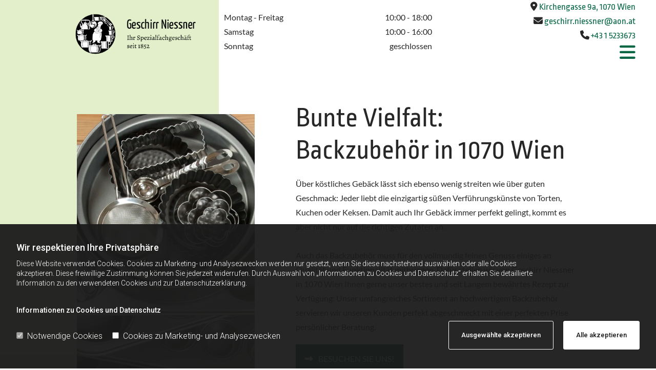

--- FILE ---
content_type: text/html; charset=UTF-8
request_url: https://www.geschirr-wien.at/backzubehoer
body_size: 12666
content:
<!DOCTYPE html> <html lang="de" data-currency="USD" data-lang="de" data-countrycode="de_DE" data-rHash="db5569cb0ceea481c9c118d35dbc0a14" dir="auto"> <head> <meta charset="UTF-8"/> <script>window.isCookieOptIn = true; window.whitelistedDomains = ["cdnmns\\.com","hcaptcha","youtube\\.com","ytimg\\.com","extra\\-cdn\\.com"];</script> <script> var doNoTrack = localStorage.getItem('mono_donottrack'); window.YETT_WHITELIST = [ /.*/ ]; window.YETT_UNBLOCKINLINE = true; if( window.isCookieOptIn && doNoTrack === null || String(doNoTrack) === 'true' ) { window.YETT_WHITELIST = [ new RegExp('(' + window.location.host + '|^)/assets/js(?!/reseller/padigital(-test)?)'), ].concat( window.whitelistedDomains.map( function(domain) { return new RegExp(domain); }) ); } !function(t,e){"object"==typeof exports&&"undefined"!=typeof module?e(exports):"function"==typeof define&&define.amd?define(["exports"],e):e((t=t||self).yett={})}(this,function(t){"use strict";window.MutationObserver||(window.MutationObserver=function(m){function a(t){this.i=[],this.m=t}function w(t){var e,n={type:null,target:null,addedNodes:[],removedNodes:[],previousSibling:null,nextSibling:null,attributeName:null,attributeNamespace:null,oldValue:null};for(e in t)n[e]!==m&&t[e]!==m&&(n[e]=t[e]);return n}function o(r,i){var a=l(r,i);return function(t){var e=t.length;if(i.a&&3===r.nodeType&&r.nodeValue!==a.a&&t.push(new w({type:"characterData",target:r,oldValue:a.a})),i.b&&a.b&&k(t,r,a.b,i.f),i.c||i.g)var n=function(b,t,e,h){function v(t,e,n,r,i){var a,o,l,c=t.length-1;for(i=-~((c-i)/2);l=t.pop();)a=n[l.j],o=r[l.l],h.c&&i&&Math.abs(l.j-l.l)>=c&&(b.push(w({type:"childList",target:e,addedNodes:[a],removedNodes:[a],nextSibling:a.nextSibling,previousSibling:a.previousSibling})),i--),h.b&&o.b&&k(b,a,o.b,h.f),h.a&&3===a.nodeType&&a.nodeValue!==o.a&&b.push(w({type:"characterData",target:a,oldValue:o.a})),h.g&&g(a,o)}function g(t,e){for(var n,r,i,a,o,l=t.childNodes,c=e.c,u=l.length,s=c?c.length:0,d=0,p=0,f=0;p<u||f<s;)(a=l[p])===(o=(i=c[f])&&i.node)?(h.b&&i.b&&k(b,a,i.b,h.f),h.a&&i.a!==m&&a.nodeValue!==i.a&&b.push(w({type:"characterData",target:a,oldValue:i.a})),r&&v(r,t,l,c,d),h.g&&(a.childNodes.length||i.c&&i.c.length)&&g(a,i),p++,f++):(y=!0,n||(n={},r=[]),a&&(n[i=S(a)]||(n[i]=!0,-1===(i=x(c,a,f,"node"))?h.c&&(b.push(w({type:"childList",target:t,addedNodes:[a],nextSibling:a.nextSibling,previousSibling:a.previousSibling})),d++):r.push({j:p,l:i})),p++),o&&o!==l[p]&&(n[i=S(o)]||(n[i]=!0,-1===(i=x(l,o,p))?h.c&&(b.push(w({type:"childList",target:e.node,removedNodes:[o],nextSibling:c[f+1],previousSibling:c[f-1]})),d--):r.push({j:i,l:f})),f++));r&&v(r,t,l,c,d)}var y;return g(t,e),y}(t,r,a,i);!n&&t.length===e||(a=l(r,i))}}function k(t,e,n,r){for(var i,a,o={},l=e.attributes,c=l.length;c--;)a=(i=l[c]).name,r&&r[a]===m||(u(e,i)!==n[a]&&t.push(w({type:"attributes",target:e,attributeName:a,oldValue:n[a],attributeNamespace:i.namespaceURI})),o[a]=!0);for(a in n)o[a]||t.push(w({target:e,type:"attributes",attributeName:a,oldValue:n[a]}))}function l(t,r){var i=!0;return function t(n){var e={node:n};return!r.a||3!==n.nodeType&&8!==n.nodeType?(r.b&&i&&1===n.nodeType&&(e.b=c(n.attributes,function(t,e){return r.f&&!r.f[e.name]||(t[e.name]=u(n,e)),t},{})),i&&(r.c||r.a||r.b&&r.g)&&(e.c=function(t,e){for(var n=[],r=0;r<t.length;r++)n[r]=e(t[r],r,t);return n}(n.childNodes,t)),i=r.g):e.a=n.nodeValue,e}(t)}function S(e){try{return e.id||(e.mo_id=e.mo_id||n++)}catch(t){try{return e.nodeValue}catch(t){return n++}}}function c(t,e,n){for(var r=0;r<t.length;r++)n=e(n,t[r],r,t);return n}function x(t,e,n,r){for(;n<t.length;n++)if((r?t[n][r]:t[n])===e)return n;return-1}a._period=30,a.prototype={observe:function(t,e){for(var n={b:!!(e.attributes||e.attributeFilter||e.attributeOldValue),c:!!e.childList,g:!!e.subtree,a:!(!e.characterData&&!e.characterDataOldValue)},r=this.i,i=0;i<r.length;i++)r[i].s===t&&r.splice(i,1);e.attributeFilter&&(n.f=c(e.attributeFilter,function(t,e){return t[e]=!0,t},{})),r.push({s:t,o:o(t,n)}),this.h||function(n){!function t(){var e=n.takeRecords();e.length&&n.m(e,n),n.h=setTimeout(t,a._period)}()}(this)},takeRecords:function(){for(var t=[],e=this.i,n=0;n<e.length;n++)e[n].o(t);return t},disconnect:function(){this.i=[],clearTimeout(this.h),this.h=null}};var t=document.createElement("i");t.style.top=0;var u=(t="null"!=t.attributes.style.value)?function(t,e){return e.value}:function(t,e){return"style"!==e.name?e.value:t.style.cssText},n=1;return a}(void 0));function a(e,t){var n=e&&(!t||t!==b)&&(!v.blacklist||v.blacklist.some(function(t){return t.test(e)}))&&(!v.whitelist||v.whitelist.every(function(t){return!t.test(e)}));return n&&-1===r.indexOf(e)&&(r.push(e),console.info("Script src '".concat(e,"' is blocked"))),n}function f(t){var e=t.getAttribute("src");return v.blacklist&&v.blacklist.every(function(t){return!t.test(e)})||v.whitelist&&v.whitelist.some(function(t){return t.test(e)})}var b="javascript/blocked",h=window.YETT_UNBLOCKINLINE||!1,v={blacklist:window.YETT_BLACKLIST,whitelist:window.YETT_WHITELIST},g={blacklisted:[]},r=[],y=new MutationObserver(function(t){for(var e=0;e<t.length;e++)for(var i=t[e].addedNodes,n=function(t){var n=i[t];if(1===n.nodeType&&"SCRIPT"===n.tagName&&!n.hasAttribute("data-noblock")){var e=n.src,r=n.type;if(a(e,r)){g.blacklisted.push(n.cloneNode()),n.type=b;n.addEventListener("beforescriptexecute",function t(e){n.getAttribute("type")===b&&e.preventDefault(),n.removeEventListener("beforescriptexecute",t)}),n.parentElement&&n.parentElement.removeChild(n)}}},r=0;r<i.length;r++)n(r)});y.observe(document.documentElement,{childList:!0,subtree:!0});var o=document.createElement;document.createElement=function(){for(var t=arguments.length,e=new Array(t),n=0;n<t;n++)e[n]=arguments[n];if("script"!==e[0].toLowerCase())return o.bind(document).apply(void 0,e);var r=o.bind(document).apply(void 0,e),i=r.setAttribute.bind(r);try{Object.defineProperties(r,{src:{get:function(){return r.getAttribute("src")},set:function(t){return a(t,r.type)&&!r.hasAttribute("data-noblock")&&i("type",b),i("src",t),!0}},type:{set:function(t){var e=a(r.src,r.type)&&!r.hasAttribute("data-noblock")?b:t;return i("type",e),!0}}}),r.setAttribute=function(t,e){"type"===t||"src"===t?r[t]=e:HTMLScriptElement.prototype.setAttribute.call(r,t,e)}}catch(t){console.warn("Yett: unable to prevent script execution for script src ",r.src,".\n",'A likely cause would be because you are using a third-party browser extension that monkey patches the "document.createElement" function.')}return r};var m=new RegExp("[|\\{}()[\\]^$+*?.]","g");t.unblock=function(){for(var t=arguments.length,n=new Array(t),e=0;e<t;e++)n[e]=arguments[e];n.length<1?(v.blacklist=[],v.whitelist=[]):(v.blacklist&&(v.blacklist=v.blacklist.filter(function(e){return n.every(function(t){return"string"==typeof t?!e.test(t):t instanceof RegExp?e.toString()!==t.toString():void 0})})),v.whitelist&&(v.whitelist=v.whitelist.concat(n.map(function(e){if("string"==typeof e){var n=".*"+e.replace(m,"\\$&")+".*";if(v.whitelist.every(function(t){return t.toString()!==n.toString()}))return new RegExp(n)}else if(e instanceof RegExp&&v.whitelist.every(function(t){return t.toString()!==e.toString()}))return e;return null}).filter(Boolean))));for(var r=document.querySelectorAll('script[type="'.concat(b,'"]')),i=0;i<r.length;i++){var a=r[i];f(a)&&(a.type="application/javascript",g.blacklisted.push(a),a.parentElement.removeChild(a))}for(var o=g.blacklisted.length-1;0<=o;--o){var l=g.blacklisted[o];if(f(l)){var c=document.createElement("script");c.setAttribute("src",l.src),c.setAttribute("type","application/javascript"),document.head.appendChild(c),g.blacklisted.splice(o,1)}}if(v.blacklist&&v.blacklist.length<1&&y.disconnect(),h)for(var u=document.querySelectorAll('script[type="javascript/inlineblocked"]'),s=0;s<u.length;s++){var d=u[s],p=document.createElement("script");p.type="text/javascript",p.innerText=d.innerText,d.parentNode.replaceChild(p,d)}},Object.defineProperty(t,"__esModule",{value:!0})}); </script><title>Vielfältiges Backzubehör | Wien | Niessner Luise GesmbH</title><meta name="keywords" content="Vielfältiges Backzubehör"><meta name="description" content="Im Fachgeschäft der Niessner Luise GesmbH in Wien finden Sie vielfältiges Backzubehör für jeden Bedarf – Qualität und Kreativität für Ihre Küche. Jetzt entdecken."><meta property="og:type" content="website"><meta property="og:title" content="Vielfältiges Backzubehör | Wien | Niessner Luise GesmbH"><meta property="og:url" content="https://www.geschirr-wien.at/backzubehoer"><meta property="og:description" content="Im Fachgeschäft der Niessner Luise GesmbH in Wien finden Sie vielfältiges Backzubehör für jeden Bedarf – Qualität und Kreativität für Ihre Küche. Jetzt entdecken."><meta property="og:image" content="https://www.geschirr-wien.at"><link rel='canonical' href='https://www.geschirr-wien.at/backzubehoer'/><meta name="viewport" content="width=device-width, initial-scale=1"><link rel='shortcut icon' type='image/x-icon' href='/uploads/6GnllAJJ/LuiseNiessnerGmbH-fav.ico'/><link rel="preload" href="https://css-fonts.eu.extra-cdn.com/css?family=Roboto:300,500&display=swap" as="style"><link href="https://css-fonts.eu.extra-cdn.com/css?family=Roboto:300,500&display=swap" rel="stylesheet"><link rel="stylesheet" href="https://site-assets.cdnmns.com/108ab34d214b6bd35fa24bb0b75a9731/css/grids.css?1768836001521"><link rel="stylesheet" href="https://site-assets.cdnmns.com/108ab34d214b6bd35fa24bb0b75a9731/css/hcaptcha.css?1768836001521"><link rel="stylesheet" href="/assets/user-style.css?1768203345"><link rel="stylesheet" id="style_site" href="/assets/sitestyle.css?1768203345"><link rel="stylesheet" href="https://site-assets.cdnmns.com/108ab34d214b6bd35fa24bb0b75a9731/css/external-libs.css?1768836001521"><!--[if lt IE 9]><script src="https://site-assets.cdnmns.com/108ab34d214b6bd35fa24bb0b75a9731/js/html5shiv.js"></script><script src="https://site-assets.cdnmns.com/108ab34d214b6bd35fa24bb0b75a9731/js/respond.js"></script><![endif]--><script>if ('serviceWorker' in navigator){navigator.serviceWorker.getRegistrations().then(function(registrations) { for(registration in registrations) { registration.unregister(); }}); }</script><link rel="preconnect" href="https://site-assets.cdnmns.com/" crossorigin><link rel="preconnect" href="https://fonts.prod.extra-cdn.com/" crossorigin><style id='globalCSS'>#r2418 { background-image: linear-gradient(90deg,#ffffff 50%,#ece7f1 50%); } #r4957 { background-image: linear-gradient(90deg,#9e74a4 30%,#ece7f1 30%); } /*Textshadow .class { text-shadow: 0 1px 2px rgba(0,0,0,0.6); } */</style><style> #infobar { bottom: 0; top: inherit; } </style> <meta name="google-site-verification" content="2WZ4JLXVgAARuvgmYlx2cPEQc5wUlmdKSOfonV4zbv0"/> <meta name="google-site-verification" content="l9u4h__omat59MVQi9rJbHUgmQUKjtRgKh7V-51OGLw"/> <meta name="google-site-verification" content="akrLM6MrmPOXHXD8iEjDQALFgVLpeD9veg_7LaKsnxE"/> <meta name="google-site-verification" content="7PHRMGs804AmdpM04k1xgQYFfc8sJG3gndaXN5aJGC0"/> <script>window.ASSETSURL='https://site-assets.cdnmns.com/108ab34d214b6bd35fa24bb0b75a9731';</script></head> <body id="p7555" data-dateformat='d/m/Y' data-req="engagements,quicklink"> <script> var dataLayer = dataLayer || []; dataLayer = [{ 'envelopeID': '1362811', 'industry': '', 'customer_ua_accountID': '', 'envelopeHostname': 'www.geschirr-wien.at', 'SID': '140301', 'cms': 'm' }]; </script> <script>(function(w,d,s,l,i){w[l]=w[l]||[];w[l].push({'gtm.start': new Date().getTime(),event:'gtm.js'});var f=d.getElementsByTagName(s)[0], j=d.createElement(s),dl=l!='dataLayer'?'&l='+l:'';j.async=true;j.src= 'https://www.googletagmanager.com/gtm.js?id='+i+dl;f.parentNode.insertBefore(j,f); })(window,document,'script','dataLayer','GTM-TVLVC2');</script> <script src='https://site-assets.cdnmns.com/108ab34d214b6bd35fa24bb0b75a9731/js/reseller/herold/herold_tracker.js'></script> <div id="r5001" class="row designRow"> <div class="container container-fluid"><div class="col col-sm-12"> <header data-req="headerfixed" data-settings="headerfixed-lg,headerfixed-md,headerfixed-sm"><div id="r5000" class="row "> <div class="container container-fluid colsStack"><div id="c4451" class="col Col col-lg-4 col-sm-9 col-md-4 flexCol"><div id="m4778" class="module autospacer"></div> <div class="flexWrap"> <a href="/"  title="Logo" aria-label="Logo" class="imageModuleWrap" id="w_m1985" data-track-event="click" data-track-action="internal_link_clicked"> <img id="m1985" class="module image" src="/uploads/X1jAYN2d/355x0_355x0/LuiseNiessnerGmbH-logo.webp" alt="Niessner Luise GesmbH" data-author="" width="" height="" data-req="" data-settings="enablehover=false,showelement=,hovertransition=" fetchpriority="high"/> </a> </div> <div id="m2844" class="module autospacer"></div> </div> <div id="c1943" class="col hidden-sm col-sm-2 col-md-4 col-lg-4 flexCol"><div id="m1806" class="module autospacer"></div> <div class="flexWrap"> <div class="module openinghours" id="m1020"> <p class="day clear bodytext"> <span class="dayLabel">Montag - Freitag</span> <span class="ranges"> <span>10:00 - 18:00</span> </span> </p> <p class="day clear bodytext"> <span class="dayLabel">Samstag</span> <span class="ranges"> <span>10:00 - 16:00</span> </span> </p> <p class="day clear bodytext"> <span class="dayLabel">Sonntag</span> <span class="ranges"> <span>geschlossen</span> </span> </p> <p class="subtitle specialDayTitle"></p> </div> </div> <div id="m1443" class="module autospacer"></div> </div> <div id="c2505" class="col col-md-4 col-sm-3 col-lg-4 flexCol"><div id="m1255" class="module autospacer"></div> <div class="flexWrap"> <div id="m4232" class="module text hidden-sm"><p class="custom1"><span class="iconfont "></span> <a href="https://maps.app.goo.gl/STKeibU47aP5Mrdr5" target="_blank" rel="noopener" data-track-event="click" data-track-action="link_clicked"><span class="monoglobalWrap">Kirchengasse 9a</span>, <span class="monoglobalWrap">1070</span> <span class="monoglobalWrap">Wien</span></a></p><p class="custom1"><span class="iconfont "></span> <a href="mailto:geschirr.niessner@aon.at" data-track-event="click" data-track-action="email_link">geschirr.niessner@aon.at</a></p><p class="custom1">&nbsp;<span class="iconfont "></span> <a data-global="phone"  href="tel:+4315233673" data-track-event="click" data-track-action="phone_link">+43 1 5233673</a></p></div> </div> <div id="m3503" class="module autospacer"></div> <div class="flexWrap"> <nav id="m5000" class="module nav" data-settings="vertical=false,direction=right,push=false,activeParent=false,verticalNav-sm=true,verticalNav-lg=true,verticalNav-md=true" aria-label="Navigation" tabindex="-1"> <ul class="navContainer"><li class=""> <a href="/" data-track-event="click" data-track-action="internal_link_clicked">Home</a> </li><li class=""> <a href="/ueber-uns" data-track-event="click" data-track-action="internal_link_clicked">Über uns</a> <ul><li class=""> <a href="/ueber-uns/schauraum" data-track-event="click" data-track-action="internal_link_clicked">Schauraum</a> </li></ul> </li><li class=""> <a href="/kochgeschirr" data-track-event="click" data-track-action="internal_link_clicked">Kochgeschirr</a> <ul><li class=""> <a href="/kochgeschirr/riess" data-track-event="click" data-track-action="internal_link_clicked">Riess</a> </li><li class=""> <a href="/kochgeschirr/scanpan" data-track-event="click" data-track-action="internal_link_clicked">Scanpan</a> </li></ul> </li><li class=" active"> <a href="/backzubehoer" data-track-event="click" data-track-action="internal_link_clicked">Backzubehör</a> </li><li class=""> <a href="/kuechenutensilien" data-track-event="click" data-track-action="internal_link_clicked">Küchenutensilien</a> <ul><li class=""> <a href="/kuechenutensilien/druckkochtopf-beratung" data-track-event="click" data-track-action="internal_link_clicked">Druckkochtopf Beratung</a> </li></ul> </li><li class=""> <a href="/porzellan" data-track-event="click" data-track-action="internal_link_clicked">Porzellan</a> <ul><li class=""> <a href="/porzellan/englisches-porzellan" data-track-event="click" data-track-action="internal_link_clicked">Englisches Porzellan</a> </li><li class=""> <a href="/porzellan/deutsches-porzellan" data-track-event="click" data-track-action="internal_link_clicked">Deutsches Porzellan</a> </li></ul> </li><li class=""> <a href="/glaeser" data-track-event="click" data-track-action="internal_link_clicked">Gläser</a> <ul><li class=""> <a href="/glaeser/riedel" data-track-event="click" data-track-action="internal_link_clicked">Riedel</a> </li><li class=""> <a href="/glaeser/nachtmann" data-track-event="click" data-track-action="internal_link_clicked">Nachtmann</a> </li><li class=""> <a href="/glaeser/spiegelau" data-track-event="click" data-track-action="internal_link_clicked">Spiegelau</a> </li></ul> </li><li class=""> <a href="/kaffeemaschinen-bialetti" data-track-event="click" data-track-action="internal_link_clicked">Kaffeemaschinen / Bialetti</a> </li><li class=""> <a href="/kontakt" data-track-event="click" data-track-action="internal_link_clicked">Kontakt</a> </li><li class=" hidden-lg hidden-md hidden-sm"> <a href="/impressum" data-track-event="click" data-track-action="internal_link_clicked">Impressum</a> </li><li class=" hidden-lg hidden-md hidden-sm"> <a href="/datenschutzerklaerung" data-track-event="click" data-track-action="internal_link_clicked">Datenschutzerklärung</a> </li></ul> </nav></div> <div id="m3535" class="module autospacer"></div> </div> <div id="c2526" class="col col-sm-9 col-lg-4 hidden-sm col-md-4 flexCol"><div id="m3907" class="module autospacer"></div> </div> </div> </div> </header><div id="r5002" role="main" class="row designRow"> <div class="container container-fluid"><div class="col col-sm-12"><div id="r3184" class="row hidden-lg hidden-md"> <div class="container container-fixed"><div class="col col-sm-12"><a data-global="phone"  id="m1781" class="module button smallModule" href="tel:+4315233673"  title="" role="button" data-track-event="click" data-track-action="phone_link"> <i class="buttonIcon fa fa-volume-control-phone " aria-hidden="true"></i> <span data-global="phone"  class="buttonLabel labelRight">+43 1 5233673</span> </a></div> </div> </div> <div id="r1117" class="row "> <div class="container container-fluid"><div id="c1922" class="col col-sm-12 col-md-4 col-lg-4"> <div class="imageModuleWrap" id="w_m1394"> <img id="m1394" class="module image" src="/uploads/c3Y5ei0Q/shutterstock_462646858.webp" alt="Niessner Luise GesmbH" data-author="" width="" height="" data-req="" data-settings="enablehover=false,showelement=,hovertransition=" fetchpriority="high"/> </div></div> <div id="c1517" class="col col-sm-12 col-md-8 col-lg-8 flexCol"><div id="m2939" class="module autospacer"></div> <div class="flexWrap"> <div id="m3646" class="module text"><h1 class="headline">Bunte Vielfalt: Backzubehör in 1070&nbsp;Wien</h1></div> <div id="m3937" class="module text"><p class="bodytext">Über köstliches Gebäck lässt sich ebenso wenig streiten wie über guten Geschmack: Jeder liebt die einzigartig süßen Verführungskünste von Torten, Kuchen oder Keksen. Damit auch Ihr Gebäck immer perfekt gelingt, kommt es aber nicht nur auf die richtigen Zutaten an.</p><p class="bodytext">&nbsp;</p><p class="bodytext">Auch das Backzubehör muss für den vollmundig feinen Genuss einiges an Qualität und Funktionalität mitbringen. Dafür stellen wir von Geschirr Niessner in 1070 Wien Ihnen gerne unser bestes und seit Langem bewährtes Rezept zur Verfügung: Unser umfangreiches Sortiment an hochwertigem Backzubehör servieren wir unseren Kunden perfekt abgeschmeckt mit einer perfekten Prise persönlicher Beratung.</p></div> <a id="m2963" class="module button" href="/kontakt"  title="" role="button" data-track-event="click" data-track-action="internal_link_clicked"> <i class="buttonIcon fa fa-long-arrow-right " aria-hidden="true"></i> <span class="buttonLabel labelRight">Besuchen Sie uns!</span> </a></div> <div id="m1817" class="module autospacer"></div> </div> </div> </div> <div id="r4471" class="row "> <div class="container container-fluid"><div id="c1661" class="col col-sm-12 col-md-4 col-lg-4"> <div class="imageModuleWrap" id="w_m4983"> <img id="m4983" class="module image" src="/uploads/hOSaG53a/shutterstock_1016957785.webp" alt="Niessner Luise GesmbH" data-author="" width="" height="" data-req="" data-settings="enablehover=false,showelement=,hovertransition=" data-ai="" fetchpriority="high"/> </div> <div class="imageModuleWrap" id="w_m1323"> <img id="m1323" class="module image" src="/uploads/TjbrHP9r/NiessnerLuiseGesmbH-065.webp" alt="Niessner Luise GesmbH" data-author="" width="" height="" data-req="" data-settings="enablehover=false,showelement=,hovertransition=" data-ai="" fetchpriority="high"/> </div></div> <div id="c1338" class="col col-sm-12 col-md-8 col-lg-8 flexCol"><div id="m4238" class="module autospacer"></div> <div class="flexWrap"> <div id="m1166" class="module text"><h2 class="subtitle">„Backe, backe Kuchen …“ – mit innovativem Zubehör erlesener Markenhersteller</h2></div> <div id="m4074" class="module text"><p class="bodytext">Ob Teigschüssel, Muffin-Förmchen, Tortenpalette oder Silikonpinsel: Wir machen allen leidenschaftlichen Bäckern ein Angebot, dass sie sich auf der Zunge zergehen lassen sollten. In der wohlsortierten Produktpalette der Niessner Luise GesmbH in Wien finden Sie alles, was Ihnen die Zubereitung der süßen Köstlichkeiten erleichtert.</p><p class="bodytext">&nbsp;</p><p class="bodytext">Zu diesem Zweck achten wir bei unserem umfangreichen Sortiment an hochwertigem Backzubehör sowohl auf bewährte und traditionelle Qualität als auch auf tadellose Funktionalität. Garniert mit innovativen Produktneuheiten von namhaften Top-Herstellern erschließen sich mit dem Zubehör von Geschirr Niessner in 1070 Wien völlig neue, immer inspirierende und köstliche Back-Welten.</p></div> </div> <div id="m1876" class="module autospacer"></div> </div> </div> </div> <div id="r2825" class="row bgfilter"> <div class="container container-fixed colsStack"><div id="c2519" class="col col-lg-6 col-sm-12 animationDone col-md-5 flexCol" data-animate="fadeInLeft"><div id="m4843" class="module autospacer"></div> <div class="flexWrap"> <div class="imageModuleWrap" id="w_m2154"> <img id="m2154" class="module image smallModule" src="/uploads/DVRaym2N/noun-call-2091479-FFFFF.webp" alt="Icon Telefon" data-author="" width="" height="" data-req="" data-settings="enablehover=false,showelement=,hovertransition=" fetchpriority="high"/> </div><div id="m3586" class="module text"><p class="lightsubtitle">Vervollkommnen Sie Ihre Backkunst mit unserem Zubehör</p></div> </div> <div id="m1065" class="module autospacer"></div> </div> <div id="c4929" class="col col-lg-6 col-sm-12 col-md-7 flexCol"><div id="m1760" class="module autospacer"></div> <div class="flexWrap"> <div id="m4354" class="module text " data-animate="fadeInRight"><p class="lightpreamble">Ob für passionierte Hobbybäcker oder professionelle Konditoren, unser Sortiment an Backzubehör bietet alles, was Sie für Ihre Backträume benötigen. Entdecken Sie bei Geschirr Niessner eine Vielfalt an hochwertigen Backformen, Utensilien und Zubehör.</p><p class="lightpreamble">&nbsp;</p><p class="lightpreamble">Besuchen Sie uns, um sich inspirieren zu lassen, oder kontaktieren Sie uns für detaillierte Informationen zu unseren Produkten.</p></div> <a id="m2015" class="module button2" href="/kontakt"  title="" role="button" data-track-event="click" data-track-action="internal_link_clicked"> <i class="buttonIcon fa fa-long-arrow-right " aria-hidden="true"></i> <span class="buttonLabel labelRight">Zur Kontaktaufnahme</span> </a> </div> <div id="m1500" class="module autospacer"></div> </div> <div id="c1803" class="col col-lg-6 col-sm-12 col-md-5"><div id="m3372" class="module text"><h2 class="lightsubtitle" style="text-align: left;">Rufen Sie uns an</h2></div> <div id="m2044" class="module text"><p class="lightbodytext"><span class="iconfont "></span>&nbsp; <a data-global="phone"  href="tel:+4315233673" data-track-event="click" data-track-action="phone_link">+43 1 5233673</a></p></div> </div> <div id="c2692" class="col col-lg-6 col-sm-12 col-md-7"><div id="m3387" class="module text"><h2 class="lightsubtitle" style="text-align: left;">Kontakt per E-Mail</h2></div> <div id="m3486" class="module text"><p class="lightbodytext"><span class="iconfont "></span> &nbsp; <a href="mailto:geschirr.niessner@aon.at" data-track-event="click" data-track-action="email_link">geschirr.niessner@aon.at</a></p></div> </div> </div> </div> </div> </div> </div> <footer><div id="r4409" class="row hidden-lg hidden-md"> <div class="container container-fixed"><div class="col col-sm-12"><a data-global="phone"  id="m2883" class="module button smallModule" href="tel:+4315233673"  title="" role="button" data-track-event="click" data-track-action="phone_link"> <i class="buttonIcon fa fa-volume-control-phone " aria-hidden="true"></i> <span data-global="phone"  class="buttonLabel labelRight">+43 1 5233673</span> </a></div> </div> </div> <div id="r4323" class="row "> <div class="container container-fixed colsStack"><div class="col col-sm-12 col-lg-12 col-md-3"><a href="/"  title="" aria-label="" class="imageModuleWrap" id="w_m4437" data-track-event="click" data-track-action="internal_link_clicked"> <img id="m4437" class="module image smallModule" src="/uploads/X1jAYN2d/350x0_211x0/LuiseNiessnerGmbH-logo.webp" alt="Niessner Luise GesmbH" data-author="" width="" height="" data-req="" data-settings="enablehover=false,showelement=,hovertransition=" fetchpriority="high"/> </a> </div> <div id="c1397" class="col col-sm-12 col-md-4 col-lg-3"><div id="m4347" class="module text"><p class="smallsubtitle"><span class="iconfont "></span> Adresse</p><p class="footertext"><span class="iconfont "></span>&nbsp; Kirchengasse 9a</p><p class="footertext">1070 Wien</p></div> <div id="m9127" class="module text"><p class="footertext" style="text-align: left;"><span class="iconfont "></span>&nbsp; &nbsp;<a data-global="phone"  href="tel:+4315233673" data-track-event="click" data-track-action="phone_link">+43 1 5233673</a></p><p class="footertext" style="text-align: left;"><span class="iconfont "></span>&nbsp;<a href="mailto:geschirr.niessner@aon.at" data-track-event="click" data-track-action="email_link"><span class="monoglobalWrap">&nbsp;geschirr.niessner@aon.at</span></a></p></div> </div> <div id="c4581" class="col col-sm-12 col-lg-4 col-md-5"><div id="m2623" class="module text"><p class="smallsubtitle"><span class="iconfont "></span> Öffnungszeiten</p></div> <div class="module openinghours2" id="m3700"> <p class="day clear footertext"> <span class="dayLabel">Montag - Freitag</span> <span class="ranges"> <span>10:00 - 18:00</span> </span> </p> <p class="day clear footertext"> <span class="dayLabel">Samstag</span> <span class="ranges"> <span>10:00 - 16:00</span> </span> </p> <p class="day clear footertext"> <span class="dayLabel">Sonntag</span> <span class="ranges"> <span>geschlossen</span> </span> </p> <p class="subtitle specialDayTitle"></p> </div> </div> <div id="c4969" class="col col-sm-12 col-lg-5 col-md-12"><div id="m3185" class="module map osmap osmap osmap osmap osmap" data-url="?dm=m3185" data-req="mapbox-gl,leaflet,osmap" data-animate=""> <div class="map-container cookieconsent-optin-marketing" aria-label="Kirchengasse 9a 1070 Wien AT" data-address="Kirchengasse 9a 1070 Wien AT" data-zoom="10"></div> </div> </div> <div id="c2348" class="col col-sm-12 col-lg-12 col-md-12"><div id="m1627" class="module divider"></div> </div> <div id="c2413" class="col col-sm-12 col-lg-12 col-md-12 flexCol"><div id="m4726" class="module autospacer"></div> <div class="flexWrap"> <div id="m2443" class="module text"><p class="footertext" style="text-align: center;"><a href="/impressum" data-track-event="click" data-track-action="internal_link_clicked">Impressum</a> | <a href="/datenschutzerklaerung" data-track-event="click" data-track-action="internal_link_clicked">Datenschutz</a> | <a href="/kontakt/1080-wien" data-track-event="click" data-track-action="internal_link_clicked">1080 Wien</a></p></div> </div> <div id="m1883" class="module autospacer"></div> </div> </div> </div> </footer> <!-- Hardcoded border-top-width: 0px; and HEROLD are aware of this hacky fix --> <div class="row brandfooter noPadding" style="border-top-width: 0px;"> <div class="container container-fixed"> <div class="brandTextAlternativeContainer" style="justify-content: space-between;width: 100%;"> <a href='https://www.herold.at/marketing/websites/' target="_blank" rel="noopener" data-track-event="click" data-track-action="link_clicked"> <span class="brandingText" style="padding-right:10px" onmouseover="this.style.textDecoration='underline'" onmouseout="this.style.textDecoration='none'">Website erstellt von HEROLD</span> </a> <a href="https://www.herold.at/marketing/" target="_blank" rel="noopener" data-track-event="click" data-track-action="link_clicked"> <img src="https://site-assets.cdnmns.com/108ab34d214b6bd35fa24bb0b75a9731/css/img/herold/logo.png" alt="Online Marketing von HEROLD"/> </a> </div> </div> </div></div> </div> </div> <a href='#' data-req="scrollTop" class='scrollIcon hidden bottom_right' aria-label="Zum Anfang der Seite gehen" data-track-event="click" data-track-action="internal_link_clicked"> <span></span> </a><script async nomodule src="https://site-assets.cdnmns.com/108ab34d214b6bd35fa24bb0b75a9731/js/loader-polyfills.js?1768836001521"></script><script async src="https://site-assets.cdnmns.com/108ab34d214b6bd35fa24bb0b75a9731/js/loader.js?1768836001521"></script><script type='application/ld+json'>{"@context":"http://schema.org","@type":"LocalBusiness","@id":"https://www.geschirr-wien.at/#global_business","name":"Niessner Luise GesmbH","address":{"@type":"PostalAddress","streetAddress":"Kirchengasse 9a","addressLocality":"Wien","addressRegion":"","postalCode":"1070","addressCountry":"AT"},"email":"geschirr.niessner@aon.at","telephone":"+43 1 5233673","url":"https://www.geschirr-wien.at","openingHoursSpecification":[{"@type":"OpeningHoursSpecification","dayOfWeek":"http://schema.org/Monday","opens":"10:00","closes":"18:00"},{"@type":"OpeningHoursSpecification","dayOfWeek":"http://schema.org/Tuesday","opens":"10:00","closes":"18:00"},{"@type":"OpeningHoursSpecification","dayOfWeek":"http://schema.org/Wednesday","opens":"10:00","closes":"18:00"},{"@type":"OpeningHoursSpecification","dayOfWeek":"http://schema.org/Thursday","opens":"10:00","closes":"18:00"},{"@type":"OpeningHoursSpecification","dayOfWeek":"http://schema.org/Friday","opens":"10:00","closes":"18:00"},{"@type":"OpeningHoursSpecification","dayOfWeek":"http://schema.org/Saturday","opens":"10:00","closes":"16:00"},{"@type":"OpeningHoursSpecification","dayOfWeek":"http://schema.org/Sunday"}],"logo":"https://www.geschirr-wien.at/uploads/X1jAYN2d/LuiseNiessnerGmbH-logo.webp"}</script> <div data-req='monooverlay' data-overlay-content='cookie-overlay'> <div class='overlayHeader'> <p class='overlayTitle'>Informationen zu Cookies und Datenschutz</p> </div> <div class='overlay-content text'><p>Diese Website verwendet Cookies. Dabei handelt es sich um kleine Textdateien, die mit Hilfe des Browsers auf Ihrem Endgerät abgelegt werden. Sie richten keinen Schaden an.</p><p>Cookies, die unbedingt für das Funktionieren der Website erforderlich sind, setzen wir gemäß Art 6 Abs. 1 lit b) DSGVO (Rechtsgrundlage) ein. Alle anderen Cookies werden nur verwendet, sofern Sie gemäß Art 6 Abs. 1 lit a) DSGVO (Rechtsgrundlage) einwilligen.</p><br/> <p>Sie haben das Recht, Ihre Einwilligung jederzeit zu widerrufen. Durch den Widerruf der Einwilligung wird die Rechtmäßigkeit der aufgrund der Einwilligung bis zum Widerruf erfolgten Verarbeitung nicht berührt. Sie sind nicht verpflichtet, eine Einwilligung zu erteilen und Sie können die Dienste der Website auch nutzen, wenn Sie Ihre Einwilligung nicht erteilen oder widerrufen. Es kann jedoch sein, dass die Funktionsfähigkeit der Website eingeschränkt ist, wenn Sie Ihre Einwilligung widerrufen oder einschränken.</p><br/> <p>Das Informationsangebot dieser Website richtet sich nicht an Kinder und Personen, die das 16. Lebensjahr noch nicht vollendet haben.</p><br/> <p>Um Ihre Einwilligung zu widerrufen oder auf gewisse Cookies einzuschränken, haben Sie insbesondere folgende Möglichkeiten:</p><ul><li>Verwenden Sie die Einstellungen Ihres Browsers. Details dazu finden Sie in der Hilfe-Funktion Ihres Browsers.</li><li>Sie können unter <a href=http://www.youronlinechoices.com/uk/your-ad-choices target="_blank" rel="noopener">http://www.youronlinechoices.com/uk/your-ad-choices</a> analysieren lassen, welche Cookies bei Ihnen verwendet werden und diese einzeln oder gesamt deaktivieren lassen. Es handelt sich dabei um ein Angebot der European Interactive Digital Advertising Alliance.</li></ul><p><b>Notwendige Cookies:</b></p><p><b>Die Website kann die folgenden, für die Website essentiellen, Cookies zum Einsatz bringen:</b></p><ul><li><b>Site session</b><br>Zweck: Um Sie von anderen Besucherinnen/Besuchern dieser Website zu unterscheiden.<br>Speicherdauer: Browser Session</li><li><b>Preferred language</b><br>Zweck: Bei mehrsprachigen Websites können wir Ihre bevorzugte Sprache so auch beim nächsten Mal wieder laden.<br>Speicherdauer: 1 Jahr</li><li><b>Currency</b><br>Zweck: Wenn ein Webshop zum Einsatz kommt, können wir bei Ihrem nächsten Besuch dieselbe Währung anzeigen, die Sie gewohnt sind. <br>Speicherdauer: 30 Tage</li></ul><br/> <p><b> Optionale Cookies zu Marketing- und Analysezwecken:</b></p><ul><li><b>Google Recaptcha</b><br>Zweck: Mithilfe von Google Recaptcha können wir validieren, ob Sie ein menschlicher Besucher, oder aber ein automatischer Bot sind. Mit diesem Zweck reduzieren wir Spam-Anfragen über die Website.<br> </li><li><b>Google Analytics</b><br>Zweck: Ermöglicht Analysen zur Anzahl und Dauer von Website-Besuchen. Mithilfe dieser Daten können wir die Website weiter verbessern und an Ihre Anforderungen als Besucher anpassen. <br> </li><li><b>Wufoo</b><br>Zweck: Verfügbarkeit, Versand und Speicherung von Online-Website-Formularen. <br></li><li><b>HEROLD Bewertungen</b><br>Zweck: Anzeige der HEROLD.at User-Bewertungen. <br></li><li><b>Facebook</b><br>Zweck: Anzeige von Social-Media-Beiträgen, Likes u. ä.<br/> Die Inhalte werden direkt von Facebook geladen und es kann zur Übertragung persönlicher Daten an die Server von Facebook kommen. <br></li><li><b> Adplorer</b><br>Zweck: Verwaltung und Tracking von Online-Werbekampagnen. <br></li><li><b>Feratel/Deskline</b><br>Zweck: Anbindung von Online-Buchungs-Diensten. <br></li><li><b>Seekda</b><br>Zweck: Anbindung von Online-Buchungs-Diensten. <br></li><li><b>Easybooking</b><br>Zweck: Anbindung von Online-Buchungs-Diensten. <br></li><li><b>Booking.com</b><br>Zweck: Anbindung von Online-Buchungs-Diensten. <br></li><li><b>Holidaycheck</b><br>Zweck: Bewertung von Dienstleistungen. <br></li><li><b>Google Maps </b><br>Zweck: Bereitstellung von Kartendiensten. <br></li><li><b>Yext</b><br>Zweck: Anzeige einheitlicher Unternehmens- und Leistungs-Daten auf mehreren Kanälen. <br></li><li><b>Vimeo</b><br>Zweck: Hosting und Anzeige von Videos. <br></li></ul><br/> <p>Cookies, die zu Marketing- und Analysezwecken gesetzt werden, werden zumeist länger als die jeweilige Session gespeichert; die konkrete Speicherdauer ist dem jeweiligen Informationsangebot des Anbieters zu entnehmen.</p><p>Weitere Informationen zur Verwendung von personenbezogenen Daten im Zusammenhang mit der Nutzung dieser Website finden Sie in unserer <a href=datenschutzerklarung>Datenschutzerklärung</a> gemäß Art 13 DSGVO.</p></div> </div><script data-req='cookie'>_monoCookie = {"topbar":{"type":"optIn","position":"bottom","texts":{"headline":"Wir respektieren Ihre Privatsph\u00e4re","description":"Diese Website verwendet Cookies. Cookies zu Marketing- und Analysezwecken werden nur gesetzt, wenn Sie diese nachstehend ausw\u00e4hlen oder alle Cookies akzeptieren. Diese freiwillige Zustimmung k\u00f6nnen Sie jederzeit widerrufen. Durch Auswahl von \u201eInformationen zu Cookies und Datenschutz\u201c erhalten Sie detaillierte Information zu den verwendeten Cookies und zur Datenschutzerkl\u00e4rung.","acceptBtnText":"Alle akzeptieren","acceptSelectedBtnText":"Ausgew\u00e4hlte akzeptieren","agreeBtnText":"OK","checkbox-necessary":"Notwendige Cookies","checkbox-thirdparty":"Cookies zu Marketing- und Analysezwecken","general-cookies":"Cookies","withdraw-headline-1":"Zustimmungs-ID","withdraw-description-1":"Wir speichern eine Zustimmungs-ID, um die Einwilligung der Besucher zu dokumentieren und nachverfolgen zu k\u00f6nnen. Diese ID ist zuf\u00e4llig und vollst\u00e4ndig anonymisiert. Falls Sie f\u00fcr diese Webseite einen Nachweis Ihrer Zustimmung anfordern m\u00f6chten, geben Sie bitte die Zustimmungs-ID an. Bitte beachten Sie, dass wenn Sie Cookies in Ihrem Browser l\u00f6schen, diese ID ebenfalls gel\u00f6scht wird und wir Ihre eindeutige Zustimmung nicht mehr nachvollziehen k\u00f6nnen.","withdraw-uuid-1":"Ihre Zustimmungs-ID:","withdraw-headline-2":"R\u00fccknahme der Zustimmung","withdraw-description-2":"Durch Klicken des Buttons auf diesem Banner widerrufen Sie Ihre Zustimmung, die Sie zuvor zum Laden von Cookies auf dieser Webseite gegeben haben. Wenn Sie die Webseite das n\u00e4chste Mal besuchen, wird der Cookie-Benachrichtigungsbanner erneut angezeigt und Sie k\u00f6nnen Ihre Cookie-Einstellungen ausw\u00e4hlen.","withdraw-consent-button":"Cookie-Zustimmung widerrufen"},"privacyLink":"<a href=\"#\" data-overlay-trigger='click' data-overlay-open='cookie-overlay'>Informationen zu Cookies und Datenschutz<\/a>","hasOverlay":true,"hasOverlayApiKey":false},"enableOptOut":"true","consent":{"authorization":"eyJ0eXAiOiJKV1QiLCJhbGciOiJIUzI1NiJ9.eyJyZXNlbGxlck5hbWUiOiJoZXJvbGQiLCJzaXRlSWQiOiIxMzYyODExIn0.d7DIdtNG8h49wHcNIWv1MJv55ZFHF2tn8i-ry3QGmjU","url":"https:\/\/r71mn9p6ie.execute-api.eu-central-1.amazonaws.com\/prod\/"}};</script><!-- Mono global site tag (gtag.js) - Google Analytics --> <script async src='https://www.googletagmanager.com/gtag/js?id=G-SWVB55M0GF'></script> <script> window.dataLayer = window.dataLayer || []; function gtag(){dataLayer.push(arguments);} gtag('js', new Date()); gtag('config', 'G-SWVB55M0GF', { 'anonymize_ip': true, 'send_page_view': false, 'custom_map': {'dimension1': 'monoSiteId', 'dimension2': 'monoRendering'} }); gtag('event', 'monoAction', { 'monoSiteId': '1362811', 'monoRendering': 'website'}); gtag('event', 'page_view', { 'monoSiteId': '1362811', 'monoRendering': 'website'}); var _mtr = _mtr || []; _mtr.push(['addTracker', function (action) { gtag('event', action, { 'send_to': 'G-SWVB55M0GF', 'event_label': 'monoAction', 'monoSiteId': '1362811', 'monoRendering': 'website' }); }]); _mtr.push(['addRawTracker', function() { gtag.apply(gtag,arguments); }]); </script> </body> </html>

--- FILE ---
content_type: text/css
request_url: https://www.geschirr-wien.at/assets/sitestyle.css?1768836001521
body_size: 11758
content:
.headline { font-family:Ropa Sans; font-size:53px; line-height:1.2em; margin-bottom:20px;} nav { text-align:center;} nav > ul li > a { color:#272727; transition:all 0.25s linear 0s;} nav:before { color:#056643; font-size:35px;} nav > ul > li > ul a { font-size:14px;} nav > ul li a { border-color:rgba(255, 255, 255, 0); margin-left:20px; margin-top:10px; margin-bottom:10px; margin-right:30px; padding-top:10px; padding-bottom:10px;} nav > ul > li > ul li a { background-color:rgb(241, 241, 241); margin-left:0px; margin-right:0px; padding-left:10px; padding-right:10px;} nav.opened-menu > ul { background-color:rgb(241, 241, 241); padding-left:20px; padding-top:50px; padding-bottom:20px; padding-right:20px;} nav > ul .closeBtn { color:#272727;} nav > ul li.active > a { font-weight:900; color:#056643; border-color:#01412a;} nav > ul li a:hover { border-color:rgba(0, 0, 0, 0);} nav > ul > li > ul li a:hover { background-color:#e2efca;} nav > ul > li > ul li.active > a { color:rgb(255, 255, 255); background-color:rgb(241, 241, 241); border-color:rgba(255, 255, 255, 0);} nav > ul li > a:hover { color:#056643;} nav:hover:before { color:#056643;} .subtitle { font-family:Ropa Sans; font-size:45px; line-height:1.2em; margin-bottom:20px;} .preamble { font-size:18px;} .smalltext { font-size:12px; line-height:1.2em; margin-bottom:5px;} body { background-color:rgb(255, 255, 255); font-family:Lato; color:#272727; line-height:1.8em; text-align:left;} body a { color:#056643; text-decoration:none;} body a:hover { color:#272727; text-decoration:none;} .button { border-radius:3px; background-color:#056643; color:rgb(255, 255, 255); line-height:1.6em; text-transform:uppercase; border-top-left-radius:0px; border-top-right-radius:0px; border-bottom-left-radius:0px; border-bottom-right-radius:0px; margin-top:20px; padding-left:18px; padding-top:15px; padding-bottom:15px; padding-right:18px;} .button:hover { background-color:#01412a; color:rgb(255, 255, 255);} .button .buttonIcon.fa { margin-right:10px;} .form { padding-left:0px; padding-top:0px; padding-bottom:0px; padding-right:0px;} .form label { padding-bottom:0px; color:rgb(255, 255, 255); margin-bottom:10px;} .form input[type=text],.form textarea,.form select { border-radius:3px; background-color:rgba(255, 255, 255, 0); border-left-width:1px; border-top-width:1px; border-bottom-width:1px; border-right-width:1px; border-top-left-radius:0px; border-top-right-radius:0px; border-bottom-left-radius:0px; border-bottom-right-radius:0px; border-color:#5c695f; margin-top:0px; margin-bottom:20px; padding-left:10px; padding-top:10px; padding-bottom:10px; padding-right:10px; color:#131313; font-size:14px;} .form input[type=submit] { background-color:#01412a; text-transform:none; margin-top:10px;} .form input[type=submit]:hover { background-color:#272727;} .form .optins label>a.optinLink { color:#e2efca;} .form input[type=text],.form input[type=date],.form textarea,.form select { border-color:rgb(255, 255, 255);} .form .optins label>a.optinLink:hover { color:rgb(255, 255, 255);} .form .subtitle { font-size:20px;} .form .smalltext { font-size:16px;} .form .thankYou { line-height:1.5em;} .form .h-captcha { margin-top:10px;} .form input[type=checkbox]+span,.form input[type=radio]+span,.form .form_option input[type=checkbox]+label:not([class*="optin"]) { color:rgb(255, 255, 255); line-height:1.6em; margin-left:0px; margin-top:20px; margin-bottom:20px; margin-right:20px;} .image + .hoverOverlay .hoverIcon { font-size:40px;} .image + .hoverOverlay { background-color:rgba(0, 0, 0, 0.45);} .map { height:450px;} .row { background-color:rgb(255, 255, 255); padding-left:40px; padding-top:100px; padding-bottom:100px; padding-right:40px;} .col { padding-left:0px; padding-right:0px;} .custom1 { font-family:Ropa Sans; font-size:18px; text-align:right;} .custom1 a { text-decoration:none;} .custom1 a:hover { text-decoration:none;} .custom2 { font-family:Playfair Display; font-weight:500; font-size:17px; letter-spacing:0.05em; text-transform:uppercase; margin-bottom:15px;} .custom4 { font-style:italic; color:#056643; text-decoration:none; font-size:22px; line-height:1.3em; text-align:center; margin-bottom:20px;} .custom4 a { text-decoration:none;} .custom4 a:hover { text-decoration:none;} .custom5 {} .custom3 { font-style:normal; color:#c8aa92; font-size:20px; letter-spacing:0.2em; line-height:1.6em; text-transform:uppercase; margin-bottom:20px;} .smallsubtitle { font-family:Playfair Display; font-weight:600; font-size:20px; margin-bottom:15px;} .spottext { font-family:Playfair Display; font-weight:900; color:rgb(255, 255, 255); font-size:70px; line-height:1.2em; text-align:left; margin-bottom:20px;} .spottext a { color:rgb(255, 255, 255);} .footertext a { color:#01412a;} .footertext a:hover { color:#131313;} .companyname { font-size:20px; text-align:left;} .companyname a { color:#131313;} .smallspottext { font-style:normal; color:rgb(255, 255, 255); font-size:18px; letter-spacing:0.05em; line-height:1.6em; text-align:left; margin-bottom:5px;} .smallspottext a { color:rgb(255, 255, 255);} .locale { text-align:right;} .locale ul li a { transition:all 0.25s ease-in 0s; color:rgb(241, 241, 241); font-size:14px;} .locale ul li { background-color:#131313; padding-top:5px; padding-right:15px; padding-bottom:5px; padding-left:15px;} .locale ul li:hover { background-color:#272727;} .locale ul li a:hover { color:rgb(255, 255, 255);} .locale ul li.active a { color:rgb(255, 255, 255);} .button2 { border-radius:3px; color:rgb(255, 255, 255); letter-spacing:0.1em; line-height:1.2em; border-left-width:1px; border-top-width:1px; border-bottom-width:1px; border-right-width:1px; border-top-left-radius:0px; border-top-right-radius:0px; border-bottom-left-radius:0px; border-bottom-right-radius:0px; border-color:rgb(255, 255, 255); margin-top:20px; margin-bottom:00px; padding-left:25px; padding-top:15px; padding-bottom:15px; padding-right:25px;} .button2:hover { background-color:rgb(255, 255, 255); color:#131313;} .button2 .buttonIcon.fa { margin-right:10px;} .divider { width:100%; border-top-width:1px; border-color:#01412a; display:table; margin-bottom:20px; margin-right:auto;} .singlePost .divider { margin-bottom:40px;} .socialmedia { text-align:right; font-size:21px;} .socialmedia li { margin-left:0px; margin-bottom:10px; margin-right:10px; background-color:rgb(255, 255, 255); border-top-left-radius:100px; border-top-right-radius:100px; border-bottom-right-radius:100px; border-bottom-left-radius:100px;} .socialmedia li a { width:35px; height:35px; color:#5c695f;} .socialmedia li a:hover { color:rgb(255, 255, 255);} .socialmedia li:hover { background-color:#01412a;} .paymenticons li { padding-bottom:0px; margin-bottom:10px; margin-left:0px; padding-left:0px; margin-right:10px;} .paymenticons { text-align:left;} .linklist { margin-bottom:40px;} .linklist a { color:#131313; background-color:#e2efca; margin-bottom:1px; padding-left:30px; padding-top:10px; padding-bottom:10px; padding-right:30px;} .linklist a:hover { background-color:#056643;} .linklist .linklistTitle { color:#131313; font-size:27px; margin-bottom:20px;} .linklist .listIcon { margin-top:0px; margin-bottom:0px; margin-right:8px;} .breadcrumb li a { margin-bottom:10px; margin-left:10px; margin-right:10px;} .cart { display:table; margin-left:auto; margin-right:0; margin-bottom:0px;} .cart .cartBtn { color:rgb(255, 255, 255); font-size:20px;} .cart .cartAmount { font-size:12px; color:rgb(255, 255, 255); background-color:#056643; width:16px; height:16px; margin-left:-5px; border-top-left-radius:100px; border-top-right-radius:100px; border-bottom-right-radius:100px; border-bottom-left-radius:100px; margin-top:-8px;} .cart .checkoutBtn { margin-bottom:0px;} .cart .title { margin-bottom:20px;} .cart .subTotalText { margin-top:0px;} .cart .subTotal { margin-bottom:10px; margin-top:5px;} .cart .cartContents { background-color:rgb(241, 241, 241);} .cart .divider { margin-bottom:10px;} .search { display:table; margin-left:auto; margin-right:0;} .search .searchicon { color:rgb(255, 255, 255); width:16px; height:16px; border-top-left-radius:100px; border-top-right-radius:100px; border-bottom-right-radius:100px; border-bottom-left-radius:100px; font-size:16px; margin-bottom:0px;} .review { margin-bottom:40px; background-color:rgb(226, 226, 226); padding-top:20px; padding-right:20px; padding-bottom:20px; padding-left:20px; border-color:#e2efca; border-top-width:0px; border-right-width:0px; border-bottom-width:0px; border-left-width:0px;} .review .reviewName { text-align:center; margin-bottom:5px;} .review .reviewDescription { text-align:center;} .review .reviewRating { text-align:center;} .review .reviewRating .star { margin-right:2px; margin-left:2px;} .review .authorDate { text-align:center;} .html { margin-bottom:40px;} .blog .details { padding-top:0px; margin-top:15px; margin-bottom:20px;} .blog .readMore { margin-top:20px; margin-bottom:40px;} .catalog { margin-bottom:40px;} .catalog .productText { padding-top:10px;} .catalog .visualTag { text-align:center; text-transform:uppercase; padding-top:7px; padding-right:7px; padding-bottom:7px; padding-left:7px;} .emailshare a { margin-bottom:20px;} .offers { margin-bottom:40px; background-color:rgb(241, 241, 241); padding-top:20px; padding-right:20px; padding-bottom:20px; padding-left:20px;} .offers .button { margin-bottom:0px; margin-top:20px; display:table; margin-left:auto; margin-right:auto;} .offers .offerName { text-align:center;} .offers .offerDescription { text-align:center;} .offers .offerPrice { text-align:center;} .offers .validFrom { text-align:center;} .offers .validThrough { text-align:center;} .list .listIcon { color:#01412a; font-size:15px; margin-right:10px; border-top-width:7px; border-top-left-radius:100px; border-top-right-radius:100px; border-bottom-left-radius:100px; border-bottom-right-radius:100px;} .list .itemSubtext { color:#272727; font-size:14px; margin-top:2px; margin-bottom:15px;} .list .listTitle { color:#131313; font-size:27px; margin-bottom:20px;} .list .itemLabel { font-size:15px;} .video { margin-bottom:40px;} .singleProduct .addBtn { padding-top:13px;} .singleProduct .gallery .visualTag { text-align:center; font-size:21px; text-transform:uppercase; padding-top:10px; padding-right:10px; padding-bottom:10px; padding-left:10px;} .singleProduct .divider { margin-bottom:20px; margin-top:0px;} .pricelist { margin-bottom:40px;} .pricelist li { border-bottom-width:1px; border-color:#056643; margin-bottom:20px;} .pricelist .item { font-family:Karla; font-weight:700; font-size:17px; line-height:1.6em; margin-bottom:5px;} .pricelist .itemprice { font-weight:700; font-size:17px;} .itemprice { font-weight:400;} .itemdescription { font-weight:300;} .pricelist .listTitle { font-size:27px; margin-bottom:20px;} .pricelist .itemdescription { margin-bottom:15px;} .checkout .divider { margin-bottom:20px;} .checkout .descriptivetext { padding-bottom:20px;} .checkout .infolabel { padding-bottom:10px;} .verticalnav { background-color:#c8aa92; margin-bottom:40px;} .verticalnav > li > a { color:#131313; line-height:1.2em; text-transform:uppercase; transition:all 0.25s ease-in-out 0s; background-color:#056643; margin-bottom:1px; padding-left:15px; padding-top:10px; padding-bottom:10px; padding-right:15px;} .verticalnav > li > a:hover { color:rgb(255, 255, 255); background-color:#01412a;} nav > li.active > a { color:#e2efca;} .verticalnav > li > ul a { font-family:Karla; color:#131313; font-size:15px; line-height:1.2em; background-color:#e2efca; margin-left:10px; margin-top:0px; margin-bottom:1px; margin-right:0px; padding-left:15px; padding-top:10px; padding-bottom:10px; padding-right:15px;} .verticalnav > li > ul a:hover { color:rgb(255, 255, 255); background-color:#01412a;} .verticalnav > li > ul li.active > a { color:rgb(255, 255, 255); background-color:#01412a;} .verticalnav > li > ul li a { margin-bottom:10px;} .verticalnav > li.active a { color:rgb(255, 255, 255); background-color:#01412a;} .verticalnav > ul > li > ul a { transition:all 0.25s ease-in-out 0s;} .singlePost .blogShare { margin-bottom:40px;} .singlePost > .container { padding-left:130px; padding-right:130px;} .imagelist { margin-bottom:40px;} .facebookpage { margin-bottom:40px;} .instagramembed { margin-bottom:40px;} .googleplusone { margin-bottom:40px;} .shopfilter .shop_filter { background-color:rgb(241, 241, 241);} .shopfilter .filter_label { color:#131313;} .shopfilter label { color:#131313;} .shopfilter .price-text { color:#131313;} .shopfilter .clearSelection { color:#131313;} .shopfilter .ui-slider { background-color:#056643;} .shopfilter .ui-slider-range { background-color:rgb(204, 204, 204);} .shopfilter .ui-slider-handle { background-color:rgb(255, 255, 255); border-color:rgb(204, 204, 204);} .scrollIcon { background-color:#01412a; border-left-width:1px; border-top-width:1px; border-bottom-width:1px; border-right-width:1px; border-top-left-radius:10px; border-top-right-radius:10px; border-bottom-left-radius:10px; border-bottom-right-radius:10px; border-color:rgb(255, 255, 255);} .scrollIcon span:before { color:rgb(255, 255, 255);} .scrollIcon:hover { background-color:#056643;} .brandfooter { margin-left:0px; margin-right:0px; color:rgb(255, 255, 255); line-height:2.05em; text-align:center; background-color:#01412a; border-top-width:8px;} .brandfooter a { color:rgb(255, 255, 255);} .brandfooter a:hover { color:rgb(255, 255, 255);} .lightheadline { font-family:Playfair Display; font-weight:600; color:rgb(255, 255, 255); font-size:38px; line-height:1.2em; margin-bottom:10px;} .lightheadline a { color:#e2efca;} .lightsubtitle { font-family:Ropa Sans; color:rgb(255, 255, 255); font-size:45px; line-height:1.2em; margin-bottom:20px;} .hoverOverlay { background-color:rgba(30, 30, 30, 0.71);} .hoverOverlay .hoverText { color:rgb(255, 255, 255); font-size:17px; text-align:center;} .hoverOverlay .hoverIcon { color:rgb(255, 255, 255); font-size:27px;} .darkspottext { font-family:Ropa Sans; font-size:25px; line-height:1.2em; margin-bottom:20px;} .darksmallspottext { font-size:18px; letter-spacing:0.05em; line-height:1.6em; margin-bottom:5px;} .button3:hover { background-color:#955b46;} .button3 { background-color:#01412a;} .accordion .itemTitle { color:rgb(255, 255, 255); font-size:22px; background-color:#056643; margin-bottom:2px; padding-left:30px; padding-top:10px; padding-bottom:10px; padding-right:30px;} .accordion .itemContent { background-color:rgb(255, 255, 255); border-left-width:1px; border-bottom-width:1px; border-right-width:1px; border-color:#056643; padding-left:30px; padding-top:20px; padding-bottom:20px; padding-right:30px;} .lightsmallsubtitle { font-family:Playfair Display; font-weight:600; color:rgb(255, 255, 255); font-size:20px; margin-bottom:15px;} .lightsmallsubtitle a { color:#e2efca;} .lightpreamble { color:rgb(255, 255, 255); font-size:18px;} .lightbodytext { color:rgb(255, 255, 255);} .lightbodytext a { color:rgb(241, 241, 241);} .lightbodytext a:hover { color:rgb(255, 255, 255);} .lightsmalltext { color:rgb(255, 255, 255); font-size:12px; line-height:1.2em; margin-bottom:5px;} .lightsmalltext a { color:#e2efca;} .iconlist .iconItem { color:#056643; font-size:17px;} .iconlist li { background-color:#01412a; width:35px; height:35px; border-top-left-radius:100px; border-top-right-radius:100px; border-bottom-left-radius:100px; border-bottom-right-radius:100px;} .iconlist { margin-bottom:20px;} .dots li { width:13px; height:13px; background-color:#056643; border-left-width:0px; border-top-width:0px; border-bottom-width:0px; border-right-width:0px;} .dots li:hover { background-color:#c8aa92;} .dots li.active { background-color:#01412a;} .arrow { color:rgb(255, 255, 255); font-size:24px; background-color:#01412a; width:30px; height:30px; border-top-left-radius:100px; border-top-right-radius:100px; border-bottom-left-radius:100px; border-bottom-right-radius:100px;} .review { background-color:#e2efca; padding-left:40px; padding-top:40px; padding-bottom:40px; padding-right:40px;} .review .reviewName { font-size:23px; margin-bottom:15px;} .review .reviewRating { color:#01412a;} .faq .divider { width:100%; border-color:#056643;} .form2 input[type=text],.form2 textarea,.form2 select { border-color:rgb(255, 255, 255); color:rgb(255, 255, 255);} .form2 label { color:rgb(255, 255, 255);} .form2 .subtitle { color:rgb(255, 255, 255); font-size:20px;} .form2 input[type=submit] { background-color:#01412a;} .form input[type=submit]:hover { background-color:#056643; color:#131313;} .form2 .thankYou { font-weight:700; color:rgb(255, 255, 255);} .form2 input[type=checkbox]+span,.form2 input[type=radio]+span,.form2 .form_option input[type=checkbox]+label { color:rgb(255, 255, 255);} .form2 .optins label>a.optinLink { color:rgb(255, 255, 255);} .cornerbox { background-color:#c8aa92; padding-left:25px; padding-top:25px; padding-bottom:25px; padding-right:25px;} .engagement.cornerbox .headline { color:rgb(255, 255, 255); font-size:27px; margin-top:30px;} .engagement.cornerbox .bodytext { color:rgb(255, 255, 255);} .engagement.cornerbox .bodytext a { color:#5c695f;} .engagement.cornerbox .closeBtn { color:rgb(255, 255, 255); font-size:38px;} .engagement.cornerbox input[type=text],.engagement.cornerbox input[type=email],.engagement.cornerbox textarea,.engagement.cornerbox select { color:rgb(255, 255, 255); margin-top:20px; margin-bottom:0px;} .engagement.cornerbox .form { margin-bottom:20px;} .engagement.cornerbox .button, .engagement.cornerbox input[type=submit] { margin-bottom:20px;} .modal { background-color:rgb(255, 255, 255); border-left-width:5px; border-top-width:5px; border-bottom-width:5px; border-right-width:5px; border-color:#e2efca; padding-left:25px; padding-top:25px; padding-bottom:25px; padding-right:25px;} .engagement.modal .headline { color:#01412a; font-size:27px; text-align:center; margin-top:30px;} .engagement.modal .bodytext { color:#3a3a3a; font-size:22px; line-height:1.3em; text-align:center; margin-bottom:15px;} .engagement.modal .closeBtn { font-size:25px; width:25px; height:25px;} .engagement.modal .button, .engagement.modal input[type=submit] { margin-bottom:20px;} .engagement.modal input[type=text],.engagement.modal input[type=email],.engagement.modal textarea,.engagement.modal select { color:rgb(255, 255, 255);} .engagement.modal .map { margin-bottom:20px;} .engagement.modal .form { margin-bottom:20px;} .engagement.modal .closeBtn:hover { color:#056643;} .engagement.modal .bodytext a:hover { color:#056643;} .engagement.thinbar { background-color:#c8aa92; padding-left:25px; padding-top:25px; padding-bottom:25px; padding-right:25px;} .engagement.thinbar .headline { font-size:27px;} .engagement.thinbar .bodytext { color:rgb(255, 255, 255); margin-bottom:15px;} .engagement.thinbar .bodytext a { color:#5c695f;} .engagement.thinbar .closeBtn { color:rgb(255, 255, 255); font-size:38px;} .engagement.thinbar .button { margin-bottom:20px;} .engagement.sticky .stickyIcon { color:rgb(255, 255, 255); font-size:20px;} .engagement.sticky { background-color:#01412a; margin-bottom:5px; padding-left:10px; padding-top:10px; padding-bottom:10px; padding-right:10px;} .engagement.sticky .stickyTitle { color:rgb(255, 255, 255); padding-left:10px; padding-right:10px;} .engagement.sticky input[type=text],.engagement.sticky input[type=email],.engagement.sticky textarea,.engagement.sticky select { color:rgb(255, 255, 255);} @media only screen and (max-width:1199px) {nav.opened-menu > ul { background-color:rgb(241, 241, 241);} nav > ul .closeBtn { color:#131313;} nav > ul > li > ul li a { background-color:rgba(255, 255, 255, 0);} nav > ul > li > ul li a:hover { background-color:#e2efca;} nav > ul > li > ul li.active > a { background-color:#e2efca;} .row { padding-top:40px; padding-bottom:40px;} .custom4 {} .custom4 a {} .custom4 a:hover {} .custom1 { line-height:1.2em;} .custom3 { font-size:18px;} body {} body a {} body a:hover {} .text {} .headline { font-size:45px;} .subtitle { font-size:30px;} .preamble { font-size:17px;} .bodytext {} .bodytext a {} .bodytext a:hover {} .smallsubtitle { font-size:16px;} .smalltext { font-size:12px;} .smalltext a {} .smalltext a:hover {} .spottext { font-size:45px;} .smallspottext { font-size:16px; letter-spacing:0.03em; line-height:1.5em;} .companyname { font-size:18px;} .companyname a {} .companyname a:hover {} .footertext { font-size:15px; line-height:2em;} .list .listTitle { font-size:25px;} .itemdescription { font-weight:300;} .pricelist .itemprice { font-size:16px;} .itemprice { font-weight:400;} .pricelist .listTitle { font-size:25px;} .custom2 { font-size:41px;} .darkspottext { font-size:23px;} .darksmallspottext { font-size:16px; letter-spacing:0.03em; line-height:1.5em;} .lightheadline { font-size:34px;} .lightsubtitle { font-size:30px;} .lightpreamble { font-size:17px;} .hoverOverlay .hoverText { font-size:15px;} .singlePost > .container { padding-left:50px; padding-right:50px;} .lightsmallsubtitle { font-size:16px;} }@media only screen and (max-width:767px) {nav:before { font-size:30px;} nav.opened-menu > ul { background-color:rgb(241, 241, 241);} nav > ul > li > ul li a { border-color:rgba(0, 0, 0, 0);} nav > ul li > a { font-size:18px;} nav > ul li.active > a { font-weight:400;} nav > ul > li > ul li.active > a { border-color:rgba(255, 255, 255, 0);} .nav { padding-top:0px; padding-bottom:5px;} nav > ul > li > ul li a:hover { border-color:rgba(255, 255, 255, 0);} nav > ul .closeBtn { color:#272727;} nav > ul li a { margin-top:5px; margin-bottom:5px; padding-top:5px; padding-bottom:5px;} .headline { font-size:29px;} .subtitle { font-size:25px;} .text { margin-bottom:20px; padding-right:0px; padding-left:0px;} .row { padding-left:20px; padding-top:20px; padding-bottom:20px; padding-right:20px;} .form { margin-bottom:20px; padding-top:0px; padding-right:0px; padding-bottom:0px; padding-left:0px;} .form label {} .form input[type=submit] {} .form input[type=submit]:hover {} .form input[type=text],.form textarea,.form select {} .form .thankYou {} .form input[type=checkbox]+span,.form input[type=radio]+span,.form .form_option input[type=checkbox]+label:not([class*="optin"]) { margin-bottom:10px; margin-right:10px;} .gallery { margin-bottom:20px;} .map { margin-bottom:20px;} .image { margin-bottom:20px;} .custom1 { text-align:left; margin-bottom:5px;} .custom2 { font-size:33px; margin-bottom:-15px;} .custom3 { font-size:16px;} .custom4 { font-size:19px;} .custom5 {} .custom5 a {} .custom5 a:hover {} .spottext { font-size:33px; text-align:left;} body {} body a {} body a:hover {} .locale {} .locale ul li a {} .locale ul li a:hover {} .locale ul li.active a {} .locale ul li {} .locale ul li:hover {} .locale ul li.active {} .smallsubtitle { font-size:19px;} .smallspottext { text-align:left;} .companyname { font-size:20px;} .companyname a {} .companyname a:hover {} .footertext {} .footertext a {} .footertext a:hover {} .button2 { margin-bottom:20px;} .button2:hover {} .socialmedia { font-size:22px; text-align:left;} .socialmedia li a { width:33px; height:33px;} .review { margin-bottom:20px;} .linklist { margin-bottom:20px;} .linklist a { padding-left:25px; padding-right:25px;} .html { margin-bottom:20px; padding-bottom:0px; padding-top:0px;} .catalog { margin-bottom:20px;} .blog .readMore { margin-bottom:20px;} .openinghours { margin-bottom:20px;} .video { margin-bottom:20px;} .list { margin-bottom:20px;} .list .listTitle { font-weight:600; font-size:23px;} .offers { margin-bottom:20px;} .cart .subTotalText { margin-top:5px; margin-bottom:10px;} .cart .prodPrice { margin-top:10px; margin-bottom:10px;} .pricelist { margin-bottom:20px;} .pricelist .listTitle { font-size:23px;} .pricelist .item { font-size:15px;} .pricelist .itemprice { font-size:15px;} .verticalnav { margin-bottom:20px;} .imagelist { margin-bottom:20px;} .facebookpage { margin-bottom:20px;} .instagramembed { margin-bottom:20px;} .googleplusone { margin-bottom:20px;} .openinghours2 { margin-bottom:20px;} .divider { margin-bottom:20px;} .accordion .itemTitle { font-size:20px; padding-left:25px; padding-right:25px;} .accordion .itemContent { padding-left:25px; padding-right:25px;} .accordion { margin-bottom:20px;} .review { padding-left:25px; padding-right:25px;} .singlePost > .container { padding-left:0px; padding-right:0px;} .scrollIcon { width:40px; height:40px; border-color:rgb(255, 255, 255);} .lightsubtitle { font-size:25px;} .lightheadline { font-size:29px;} }#r5001 { padding-left:0px; padding-right:0px;} #r5001 > .container {} #shrunkImage img { transform:scale(0.75);} #r5000 { background-repeat:no-repeat; background-position:50% 100%; box-shadow:none; padding-left:0px; padding-top:0px; padding-bottom:0px; padding-right:0px;} #c4451 { background-color:#e2efca; border-style:solid; padding-left:40px; padding-top:10px; padding-right:40px;} #m1985 { max-width:69%; margin-left:auto; padding-right:5px;} #c1943 { border-style:solid; padding-left:10px; padding-top:10px; padding-bottom:10px; padding-right:10px;} #m1020 .specialDayTitle { margin-bottom:0px;} #c2505 { padding-right:40px;} #m5000 > ul li > a { color:#131313; text-decoration:none; font-size:14px; line-height:1.6em;} #m5000 > ul li.active > a { color:#01412a; text-decoration:none;} #m5000 > ul li a { background-color:rgba(255, 255, 255, 0);} #m5000 > ul > li > ul a { transition:all 0s ease 0s;} #m5000 { text-align:right;} #m5000 > ul li > a:hover { text-decoration:none;} #m5000 > ul > li > ul li a:hover { background-color:#e2efca;} #m5000 > ul > li > ul li.active > a { background-color:#e2efca;} #c2526 { background-color:#e2efca; border-style:solid; padding-left:40px; padding-bottom:20px; padding-right:40px;} #r5002 { background-position:50% 0%; background-repeat:repeat-y;} #r5002 > .container {} #m2883 { width:100%; text-align:center; margin-left:auto; margin-top:0px; margin-right:auto;} #r4323 { background-repeat:no-repeat; background-size:cover; background-position:50% 50%; border-top-width:1px; border-color:rgb(204, 204, 204); padding-top:80px; padding-bottom:80px;} #r4323.bgfilter:before { background-color:rgba(148, 148, 148, 0.94); background-image:none; background-repeat:no-repeat; background-size:cover; background-position:50% 50%;} #m4437 { max-width:18%; border-style:solid; margin-bottom:30px; margin-right:auto;} #m4437 + .hoverOverlay .hoverIcon { border-style:solid;} #m4437 + .hoverOverlay { border-style:solid;} #c1397 { border-style:solid;} #c4581 { border-style:solid; padding-right:40px;} #m2623 { margin-bottom:0px;} #c4969 { margin-left:0px; margin-right:0px; box-shadow:0px 0px 15px 0px rgba(0,0,0,0.09); margin-bottom:40px; padding-left:0px; padding-right:0px;} #m3185 { height:250px; margin-bottom:0px;} #m1627 { margin-left:0; margin-right:auto;} #m2443 { border-style:solid;} #p9157 #m4979 { width:100%; text-align:center; margin-left:auto; margin-top:0px; margin-right:auto;} #p9157 #r2750 { margin-left:0px; margin-right:0px; background-repeat:no-repeat; background-size:cover; background-position:50% 50%; border-style:solid; padding-left:0px; padding-top:0px; padding-bottom:0px; padding-right:0px;} #p9157 #r2750.bgfilter:before { background-color:rgba(0, 0, 0, 0.39); background-repeat:no-repeat; background-size:contain; background-position:50% 100%;} #p9157 #c1429 { background-color:#e2efca; padding-left:120px; padding-top:80px; padding-bottom:40px;} #p9157 #m4058 { border-style:solid; margin-right:-80px;} #p9157 #c1351 { border-style:solid; padding-left:150px; padding-top:30px; padding-bottom:30px; padding-right:150px;} #p9157 #r3463 { background-repeat:no-repeat; background-size:contain; background-position:50% 50%; background-attachment:fixed; padding-bottom:0px;} #p9157 #r3463.bgfilter:before { background-color:rgba(255, 255, 255, 0.4);} #p9157 #m4486 { margin-bottom:20px;} #p9157 #m2680 { border-style:solid;} #p9157 #r4879 { padding-left:30px; padding-top:90px; padding-bottom:90px; padding-right:30px;} #p9157 #c9927 { padding-left:10px; padding-top:10px; padding-bottom:10px; padding-right:10px;} #p9157 #m4094 { border-style:solid; margin-top:30px; margin-bottom:20px;} #p9157 #m3217 { border-style:solid;} #p9157 #c3391 { padding-left:10px; padding-top:10px; padding-bottom:10px; padding-right:10px;} #p9157 #m1273 { border-style:solid; margin-top:30px; margin-bottom:20px;} #p9157 #m4626 { border-style:solid;} #p9157 #c2542 { padding-left:10px; padding-top:10px; padding-bottom:10px; padding-right:10px;} #p9157 #m4557 + .hoverOverlay .hoverIcon { border-style:solid;} #p9157 #m4557 + .hoverOverlay { border-style:solid;} #p9157 #m4557 { border-style:solid;} #p9157 #m3578 { border-style:solid; margin-top:30px; margin-bottom:20px;} #p9157 #m1850 { border-style:solid;} #p9157 #c2993 { padding-left:10px; padding-top:10px; padding-bottom:10px; padding-right:10px;} #p9157 #m4596 { border-style:solid; margin-top:30px; margin-bottom:20px;} #p9157 #m2523 { border-style:solid;} #p9157 #c1385 { padding-left:10px; padding-top:10px; padding-bottom:10px; padding-right:10px;} #p9157 #m4222 { border-style:solid; margin-top:30px; margin-bottom:20px;} #p9157 #m1668 { border-style:solid;} #p9157 #c1768 { padding-left:10px; padding-top:10px; padding-bottom:10px; padding-right:10px;} #p9157 #m3614 { border-style:solid; margin-top:30px; margin-bottom:20px;} #p9157 #m4036 { border-style:solid;} #p9157 #r2519 { background-image:url(/uploads/mNGCHcbP/shutterstock_403525945.webp); background-repeat:no-repeat; background-size:cover; background-position:50% 50%;} #p9157 #r2519.bgfilter:before { background-color:rgba(0, 0, 0, 0.6);} #p9157 #c4177 { border-style:solid;} #p9157 #m2571 { border-style:solid;} #p9157 #m3192 { float:left; margin-right:20px;} #p9157 #m7114 { border-style:solid;} #p9157 #m8285 { margin-bottom:20px;} #p9157 #r1299 { background-color:#5c695f; background-image:url(/uploads/FdhAxx9I/shutterstock_1723821715.webp); background-repeat:no-repeat; background-size:cover; background-position:50% 50%; border-style:solid;} #p9157 #r1299.bgfilter:before { background-color:rgba(0, 0, 0, 0.61); background-repeat:no-repeat; background-size:contain; background-position:50% 100%;} #p9157 #c2340 { padding-right:30px;} #p9157 #m1912 { max-width:12%;} #p9157 #m4703 { border-style:solid; margin-top:20px;} #p9157 #c3924 { padding-left:30px;} #p9157 #m4973 { margin-bottom:20px;} #p9157 #c4143 { margin-left:0px; margin-right:0px; border-top-width:1px; border-color:rgb(255, 255, 255); margin-top:40px; padding-top:40px; padding-right:30px;} #p9157 #m2578 { border-style:solid;} #p9157 #c3044 { margin-left:0px; margin-right:0px; border-top-width:1px; border-color:rgb(255, 255, 255); margin-top:40px; padding-left:30px; padding-top:40px;} #p9743 #m1274 { width:100%; text-align:center; margin-left:auto; margin-top:0px; margin-right:auto;} #p9743 #r4828 { margin-left:0px; margin-right:0px; background-repeat:no-repeat; background-size:cover; background-position:50% 50%; border-style:solid; padding-left:0px; padding-top:0px; padding-bottom:0px; padding-right:0px;} #p9743 #r4828.bgfilter:before { background-color:rgba(0, 0, 0, 0.39); background-repeat:no-repeat; background-size:contain; background-position:50% 100%;} #p9743 #c3893 { background-color:#e2efca; padding-left:80px; padding-top:80px; padding-bottom:40px;} #p9743 #m2449 { margin-left:70px;} #p9743 #m2449 + .hoverOverlay .hoverIcon { border-style:solid;} #p9743 #m2449 + .hoverOverlay { border-style:solid;} #p9743 #c2170 { border-style:solid; padding-left:150px; padding-top:30px; padding-bottom:30px; padding-right:150px;} #p9743 #r4883 { background-repeat:no-repeat; background-size:contain; background-position:50% 50%; background-attachment:fixed; padding-bottom:0px;} #p9743 #r4883.bgfilter:before { background-color:rgba(255, 255, 255, 0.4);} #p9743 #m4559 { margin-bottom:20px;} #p9743 #m1522 { margin-bottom:20px;} #p9743 #m1552 { border-style:solid;} #p9743 #r3960 { margin-left:0px; margin-right:0px; background-repeat:no-repeat; background-size:cover; background-position:50% 50%; border-style:solid; padding-left:0px; padding-right:0px;} #p9743 #r3960.bgfilter:before { background-color:rgba(0, 0, 0, 0.39); background-repeat:no-repeat; background-size:contain; background-position:50% 100%;} #p9743 #c3179 { background-color:#056643; padding-left:80px; padding-top:80px; padding-bottom:40px; padding-right:0px;} #p9743 #m4288 { box-shadow:0px 0px 15px 0px rgba(0,0,0,0.32); margin-left:70px;} #p9743 #c3851 { border-style:solid; padding-left:150px; padding-top:30px; padding-bottom:30px; padding-right:150px;} #p9743 #m4576 { border-style:solid; margin-top:20px;} #p9743 #r1909 { background-color:#5c695f; background-image:url(/uploads/FdhAxx9I/shutterstock_1723821715.webp); background-repeat:no-repeat; background-size:cover; background-position:50% 50%;} #p9743 #r1909.bgfilter:before { background-color:rgba(0, 0, 0, 0.61); background-repeat:no-repeat; background-size:contain; background-position:50% 100%;} #p9743 #c2095 { padding-right:30px;} #p9743 #m1765 { max-width:12%;} #p9743 #m3707 { border-style:solid; margin-top:20px;} #p9743 #c1445 { padding-left:30px;} #p9743 #m2004 { margin-bottom:20px;} #p9743 #c3202 { margin-left:0px; margin-right:0px; border-top-width:1px; border-color:rgb(255, 255, 255); margin-top:40px; padding-top:40px; padding-right:30px;} #p9743 #m1811 { border-style:solid;} #p9743 #c1422 { margin-left:0px; margin-right:0px; border-top-width:1px; border-color:rgb(255, 255, 255); margin-top:40px; padding-left:30px; padding-top:40px;} #p7442 #m2295 { width:100%; text-align:center; margin-left:auto; margin-top:0px; margin-right:auto;} #p7442 #r4686 { margin-left:0px; margin-right:0px; background-repeat:no-repeat; background-size:cover; background-position:50% 50%; border-style:solid; padding-left:0px; padding-top:0px; padding-bottom:0px; padding-right:0px;} #p7442 #r4686.bgfilter:before { background-color:rgba(0, 0, 0, 0.39); background-repeat:no-repeat; background-size:contain; background-position:50% 100%;} #p7442 #c4860 { background-color:#e2efca; padding-left:80px; padding-top:80px; padding-bottom:40px; padding-right:0px;} #p7442 #m2179 { margin-left:70px;} #p7442 #c3821 { padding-left:150px; padding-top:30px; padding-bottom:30px; padding-right:150px;} #p7442 #r3168 { background-repeat:no-repeat; background-size:contain; background-position:50% 50%; background-attachment:fixed; border-style:solid;} #p7442 #r3168.bgfilter:before { background-color:rgba(255, 255, 255, 0.4);} #p7442 #c3474 { border-style:solid;} #p7442 #m2518 { margin-bottom:20px;} #p7442 #m4559 { margin-bottom:20px;} #p7442 #m3655 { margin-bottom:20px;} #p7442 #m1171 { margin-bottom:0px;} #p7442 #r2426 { background-color:#5c695f; background-image:url(/uploads/FdhAxx9I/shutterstock_1723821715.webp); background-repeat:no-repeat; background-size:cover; background-position:50% 50%; border-style:solid;} #p7442 #r2426.bgfilter:before { background-color:rgba(0, 0, 0, 0.61); background-repeat:no-repeat; background-size:contain; background-position:50% 100%;} #p7442 #c1908 { padding-right:30px;} #p7442 #m3549 { max-width:12%;} #p7442 #m2828 { border-style:solid; margin-top:20px;} #p7442 #c3382 { padding-left:30px;} #p7442 #m2834 { margin-bottom:20px;} #p7442 #c4373 { margin-left:0px; margin-right:0px; border-top-width:1px; border-color:rgb(255, 255, 255); margin-top:40px; padding-top:40px; padding-right:30px;} #p7442 #m2998 { border-style:solid;} #p7442 #c3019 { margin-left:0px; margin-right:0px; border-top-width:1px; border-color:rgb(255, 255, 255); margin-top:40px; padding-left:30px; padding-top:40px;} #p9796 #m4484 { width:100%; text-align:center; margin-left:auto; margin-top:0px; margin-right:auto;} #p9796 #r1881 { margin-left:0px; margin-right:0px; background-repeat:no-repeat; background-size:cover; background-position:50% 50%; border-style:solid; padding-left:0px; padding-top:0px; padding-bottom:0px; padding-right:0px;} #p9796 #r1881.bgfilter:before { background-color:rgba(0, 0, 0, 0.39); background-repeat:no-repeat; background-size:contain; background-position:50% 100%;} #p9796 #c3941 { background-color:#e2efca; padding-left:80px; padding-top:80px; padding-bottom:40px; padding-right:0px;} #p9796 #m4298 { border-style:solid; margin-left:70px;} #p9796 #m4298 + .hoverOverlay .hoverIcon { border-style:solid;} #p9796 #m4298 + .hoverOverlay { border-style:solid;} #p9796 #c4769 { padding-left:150px; padding-top:30px; padding-bottom:30px; padding-right:150px;} #p9796 #r4399 { background-repeat:no-repeat; background-size:contain; background-position:50% 50%; background-attachment:fixed; padding-bottom:0px;} #p9796 #r4399.bgfilter:before { background-color:rgba(255, 255, 255, 0.4);} #p9796 #m1116 { margin-bottom:20px;} #p9796 #m3860 { margin-bottom:20px;} #p9796 #m4664 { border-style:solid;} #p9796 #r2530 { padding-left:30px; padding-top:90px; padding-bottom:90px; padding-right:30px;} #p9796 #c4737 { padding-left:10px; padding-top:10px; padding-bottom:10px; padding-right:10px;} #p9796 #m3810 + .hoverOverlay .hoverIcon { border-style:solid;} #p9796 #m3810 + .hoverOverlay { border-style:solid;} #p9796 #m3810 { border-style:solid;} #p9796 #m3178 { border-style:solid; margin-top:30px; margin-bottom:20px;} #p9796 #m2529 { border-style:solid;} #p9796 #c2326 { padding-left:10px; padding-top:10px; padding-bottom:10px; padding-right:10px;} #p9796 #m3575 { border-style:solid; margin-top:30px; margin-bottom:20px;} #p9796 #m3360 { border-style:solid;} #p9796 #r1630 { background-color:#5c695f; background-image:url(/uploads/FdhAxx9I/shutterstock_1723821715.webp); background-repeat:no-repeat; background-size:cover; background-position:50% 50%; border-style:solid;} #p9796 #r1630.bgfilter:before { background-color:rgba(0, 0, 0, 0.61); background-repeat:no-repeat; background-size:contain; background-position:50% 100%;} #p9796 #c4810 { padding-right:30px;} #p9796 #m2121 { max-width:12%;} #p9796 #m3409 { border-style:solid; margin-top:20px;} #p9796 #c2197 { padding-left:30px;} #p9796 #m1575 { margin-bottom:20px;} #p9796 #c4746 { margin-left:0px; margin-right:0px; border-top-width:1px; border-color:rgb(255, 255, 255); margin-top:40px; padding-top:40px; padding-right:30px;} #p9796 #m3037 { border-style:solid;} #p9796 #c1367 { margin-left:0px; margin-right:0px; border-top-width:1px; border-color:rgb(255, 255, 255); margin-top:40px; padding-left:30px; padding-top:40px;} #p9039 #m2213 { width:100%; text-align:center; margin-left:auto; margin-top:0px; margin-right:auto;} #p9039 #r2404 { margin-left:0px; margin-right:0px; background-repeat:no-repeat; background-size:cover; background-position:50% 50%; border-style:solid; padding-left:0px; padding-top:0px; padding-bottom:0px; padding-right:0px;} #p9039 #r2404.bgfilter:before { background-color:rgba(0, 0, 0, 0.39); background-repeat:no-repeat; background-size:contain; background-position:50% 100%;} #p9039 #c1833 { background-color:#e2efca; padding-left:80px; padding-top:80px; padding-bottom:40px; padding-right:0px;} #p9039 #m2598 { margin-left:70px;} #p9039 #c4626 { padding-left:150px; padding-top:30px; padding-bottom:30px; padding-right:150px;} #p9039 #r1675 { background-repeat:no-repeat; background-size:contain; background-position:50% 50%; background-attachment:fixed; border-style:solid;} #p9039 #r1675.bgfilter:before { background-color:rgba(255, 255, 255, 0.4);} #p9039 #m1892 { margin-bottom:20px;} #p9039 #m2310 { margin-bottom:20px;} #p9039 #m4462 { margin-bottom:30px;} #p9039 #r1830 { background-color:#5c695f; background-image:url(/uploads/FdhAxx9I/shutterstock_1723821715.webp); background-repeat:no-repeat; background-size:cover; background-position:50% 50%; border-style:solid;} #p9039 #r1830.bgfilter:before { background-color:rgba(0, 0, 0, 0.61); background-repeat:no-repeat; background-size:contain; background-position:50% 100%;} #p9039 #c1229 { padding-right:30px;} #p9039 #m3994 { max-width:12%; border-style:solid;} #p9039 #m3994 + .hoverOverlay .hoverIcon { border-style:solid;} #p9039 #m3994 + .hoverOverlay { border-style:solid;} #p9039 #m3693 { border-style:solid; margin-top:20px;} #p9039 #c4745 { padding-left:30px;} #p9039 #m4915 { margin-bottom:20px;} #p9039 #c1072 { margin-left:0px; margin-right:0px; border-top-width:1px; border-color:rgb(255, 255, 255); margin-top:40px; padding-top:40px; padding-right:30px;} #p9039 #m4379 { border-style:solid;} #p9039 #c1437 { margin-left:0px; margin-right:0px; border-top-width:1px; border-color:rgb(255, 255, 255); margin-top:40px; padding-left:30px; padding-top:40px;} #p9898 #m2958 { width:100%; text-align:center; margin-left:auto; margin-top:0px; margin-right:auto;} #p9898 #r1255 { margin-left:0px; margin-right:0px; background-repeat:no-repeat; background-size:cover; background-position:50% 50%; border-style:solid; padding-left:0px; padding-top:0px; padding-bottom:0px; padding-right:0px;} #p9898 #r1255.bgfilter:before { background-color:rgba(0, 0, 0, 0.39); background-repeat:no-repeat; background-size:contain; background-position:50% 100%;} #p9898 #c4391 { background-color:#e2efca; padding-left:80px; padding-top:80px; padding-bottom:40px; padding-right:0px;} #p9898 #m4103 { margin-left:70px;} #p9898 #c2826 { padding-left:150px; padding-top:30px; padding-bottom:30px; padding-right:150px;} #p9898 #r3675 { border-style:solid;} #p9898 #c1859 { border-style:solid; padding-right:30px;} #p9898 #m3442 { border-style:solid;} #p9898 #c3177 { border-style:solid; padding-left:30px;} #p9898 #r4445 { padding-top:0px;} #p9898 #c2899 { border-style:solid;} #p9898 #m3497 .itemContent { border-style:solid;} #p9898 #m3497 { border-style:solid;} #p9898 #r3875 { background-color:#5c695f; background-image:url(/uploads/FdhAxx9I/shutterstock_1723821715.webp); background-repeat:no-repeat; background-size:cover; background-position:50% 50%; border-style:solid;} #p9898 #r3875.bgfilter:before { background-color:rgba(0, 0, 0, 0.61); background-repeat:no-repeat; background-size:contain; background-position:50% 100%;} #p9898 #c2315 { padding-right:30px;} #p9898 #m1839 { max-width:12%; border-style:solid;} #p9898 #m1839 + .hoverOverlay .hoverIcon { border-style:solid;} #p9898 #m1839 + .hoverOverlay { border-style:solid;} #p9898 #m3051 { border-style:solid; margin-top:20px;} #p9898 #c1207 { padding-left:30px;} #p9898 #m2847 { margin-bottom:20px;} #p9898 #c1465 { margin-left:0px; margin-right:0px; border-top-width:1px; border-color:rgb(255, 255, 255); margin-top:40px; padding-top:40px; padding-right:30px;} #p9898 #m3428 { border-style:solid;} #p9898 #c1542 { margin-left:0px; margin-right:0px; border-top-width:1px; border-color:rgb(255, 255, 255); margin-top:40px; padding-left:30px; padding-top:40px;} #p7555 #m1781 { width:100%; text-align:center; margin-left:auto; margin-top:0px; margin-right:auto;} #p7555 #r1117 { margin-left:0px; margin-right:0px; background-repeat:no-repeat; background-size:cover; background-position:50% 50%; border-style:solid; padding-left:0px; padding-top:0px; padding-bottom:0px; padding-right:0px;} #p7555 #r1117.bgfilter:before { background-color:rgba(0, 0, 0, 0.39); background-repeat:no-repeat; background-size:contain; background-position:50% 100%;} #p7555 #c1922 { background-color:#e2efca; padding-left:80px; padding-top:80px; padding-bottom:40px; padding-right:0px;} #p7555 #m1394 { margin-left:70px;} #p7555 #c1517 { padding-left:150px; padding-top:30px; padding-bottom:30px; padding-right:150px;} #p7555 #r4471 { margin-left:0px; margin-right:0px; background-repeat:no-repeat; background-size:cover; background-position:50% 50%; border-style:solid; padding-left:0px; padding-right:0px;} #p7555 #r4471.bgfilter:before { background-color:rgba(0, 0, 0, 0.39); background-repeat:no-repeat; background-size:contain; background-position:50% 100%;} #p7555 #c1661 { background-color:#056643; padding-left:80px; padding-top:80px; padding-bottom:40px; padding-right:0px;} #p7555 #m4983 { box-shadow:0px 0px 15px 0px rgba(0,0,0,0.32); margin-left:70px; margin-bottom:20px;} #p7555 #m4983 + .hoverOverlay .hoverIcon { border-style:solid;} #p7555 #m4983 + .hoverOverlay { border-style:solid;} #p7555 #m1323 { box-shadow:0px 0px 15px 0px rgba(0,0,0,0.32); border-style:solid; margin-left:70px;} #p7555 #m1323 + .hoverOverlay .hoverIcon { border-style:solid;} #p7555 #m1323 + .hoverOverlay { border-style:solid;} #p7555 #c1338 { border-style:solid; padding-left:150px; padding-top:30px; padding-bottom:30px; padding-right:150px;} #p7555 #r2825 { background-color:#5c695f; background-image:url(/uploads/FdhAxx9I/shutterstock_1723821715.webp); background-repeat:no-repeat; background-size:cover; background-position:50% 50%; border-style:solid;} #p7555 #r2825.bgfilter:before { background-color:rgba(0, 0, 0, 0.61); background-repeat:no-repeat; background-size:contain; background-position:50% 100%;} #p7555 #c2519 { padding-right:30px;} #p7555 #m2154 { max-width:12%;} #p7555 #m3586 { border-style:solid; margin-top:20px;} #p7555 #c4929 { padding-left:30px;} #p7555 #m4354 { margin-bottom:20px;} #p7555 #c1803 { margin-left:0px; margin-right:0px; border-top-width:1px; border-color:rgb(255, 255, 255); margin-top:40px; padding-top:40px; padding-right:30px;} #p7555 #m2044 { border-style:solid;} #p7555 #c2692 { margin-left:0px; margin-right:0px; border-top-width:1px; border-color:rgb(255, 255, 255); margin-top:40px; padding-left:30px; padding-top:40px;} #p8075 #m1753 { width:100%; text-align:center; margin-left:auto; margin-top:0px; margin-right:auto;} #p8075 #r2550 { margin-left:0px; margin-right:0px; background-repeat:no-repeat; background-size:cover; background-position:50% 50%; border-style:solid; padding-left:0px; padding-top:0px; padding-bottom:0px; padding-right:0px;} #p8075 #r2550.bgfilter:before { background-color:rgba(0, 0, 0, 0.39); background-repeat:no-repeat; background-size:contain; background-position:50% 100%;} #p8075 #c1107 { background-color:#e2efca; padding-left:80px; padding-top:80px; padding-bottom:40px; padding-right:0px;} #p8075 #m1895 { border-style:solid; margin-left:70px;} #p8075 #m1895 + .hoverOverlay .hoverIcon { border-style:solid;} #p8075 #m1895 + .hoverOverlay { border-style:solid;} #p8075 #c2690 { padding-left:150px; padding-top:30px; padding-bottom:30px; padding-right:150px;} #p8075 #r2747 { margin-left:0px; margin-right:0px; background-repeat:no-repeat; background-size:cover; background-position:50% 50%; border-style:solid; padding-left:0px; padding-right:0px;} #p8075 #r2747.bgfilter:before { background-color:rgba(0, 0, 0, 0.39); background-repeat:no-repeat; background-size:contain; background-position:50% 100%;} #p8075 #c2682 { background-color:#056643; padding-left:80px; padding-top:80px; padding-bottom:40px; padding-right:0px;} #p8075 #m4364 { box-shadow:0px 0px 15px 0px rgba(0,0,0,0.32); margin-left:70px;} #p8075 #c3778 { border-style:solid; padding-left:150px; padding-top:30px; padding-bottom:30px; padding-right:150px;} #p8075 #r3364 { background-color:#5c695f; background-image:url(/uploads/FdhAxx9I/shutterstock_1723821715.webp); background-repeat:no-repeat; background-size:cover; background-position:50% 50%; border-style:solid;} #p8075 #r3364.bgfilter:before { background-color:rgba(0, 0, 0, 0.61); background-repeat:no-repeat; background-size:contain; background-position:50% 100%;} #p8075 #c4507 { padding-right:30px;} #p8075 #m4431 { max-width:12%;} #p8075 #m2684 { border-style:solid; margin-top:20px;} #p8075 #c3850 { padding-left:30px;} #p8075 #m4644 { margin-bottom:20px;} #p8075 #c4348 { margin-left:0px; margin-right:0px; border-top-width:1px; border-color:rgb(255, 255, 255); margin-top:40px; padding-top:40px; padding-right:30px;} #p8075 #m3563 { border-style:solid;} #p8075 #c2010 { margin-left:0px; margin-right:0px; border-top-width:1px; border-color:rgb(255, 255, 255); margin-top:40px; padding-left:30px; padding-top:40px;} #p9735 #m1781 { width:100%; text-align:center; margin-left:auto; margin-top:0px; margin-right:auto;} #p9735 #r1117 { margin-left:0px; margin-right:0px; background-repeat:no-repeat; background-size:cover; background-position:50% 50%; border-style:solid; padding-left:0px; padding-top:0px; padding-bottom:0px; padding-right:0px;} #p9735 #r1117.bgfilter:before { background-color:rgba(0, 0, 0, 0.39); background-repeat:no-repeat; background-size:contain; background-position:50% 100%;} #p9735 #c1922 { background-color:#e2efca; padding-left:80px; padding-top:80px; padding-bottom:40px; padding-right:0px;} #p9735 #m1394 { border-style:solid; margin-left:70px;} #p9735 #m1394 + .hoverOverlay .hoverIcon { border-style:solid;} #p9735 #m1394 + .hoverOverlay { border-style:solid;} #p9735 #c1517 { padding-left:150px; padding-top:30px; padding-bottom:30px; padding-right:150px;} #p9735 #r4471 { margin-left:0px; margin-right:0px; background-repeat:no-repeat; background-size:cover; background-position:50% 50%; padding-left:0px; padding-top:50px; padding-bottom:50px; padding-right:0px;} #p9735 #r4471.bgfilter:before { background-color:rgba(0, 0, 0, 0.39); background-repeat:no-repeat; background-size:contain; background-position:50% 100%;} #p9735 #c1338 { border-style:solid; padding-left:20px; padding-top:20px; padding-bottom:20px; padding-right:20px;} #p9735 #c1934 { border-style:solid; padding-left:20px; padding-top:20px; padding-bottom:20px; padding-right:20px;} #p9735 #c2107 { border-style:solid; padding-left:20px; padding-top:20px; padding-bottom:20px; padding-right:20px;} #p9735 #c1482 { border-style:solid; padding-left:20px; padding-top:20px; padding-bottom:20px; padding-right:20px;} #p9735 #c3565 { border-style:solid; padding-left:20px; padding-top:20px; padding-bottom:20px; padding-right:20px;} #p9735 #r2825 { background-color:#5c695f; background-image:url(/uploads/FdhAxx9I/shutterstock_1723821715.webp); background-repeat:no-repeat; background-size:cover; background-position:50% 50%; border-style:solid;} #p9735 #r2825.bgfilter:before { background-color:rgba(0, 0, 0, 0.61); background-repeat:no-repeat; background-size:contain; background-position:50% 100%;} #p9735 #c2519 { padding-right:30px;} #p9735 #m2154 { max-width:12%;} #p9735 #m3586 { border-style:solid; margin-top:20px;} #p9735 #c4929 { padding-left:30px;} #p9735 #m4354 { margin-bottom:20px;} #p9735 #c1803 { margin-left:0px; margin-right:0px; border-top-width:1px; border-color:rgb(255, 255, 255); margin-top:40px; padding-top:40px; padding-right:30px;} #p9735 #m2044 { border-style:solid;} #p9735 #c2692 { margin-left:0px; margin-right:0px; border-top-width:1px; border-color:rgb(255, 255, 255); margin-top:40px; padding-left:30px; padding-top:40px;} #p8852 #m1097 { width:100%; text-align:center; margin-left:auto; margin-top:0px; margin-right:auto;} #p8852 #r4140 { margin-left:0px; margin-right:0px; background-repeat:no-repeat; background-size:cover; background-position:50% 50%; border-style:solid; padding-left:0px; padding-top:0px; padding-bottom:0px; padding-right:0px;} #p8852 #r4140.bgfilter:before { background-color:rgba(0, 0, 0, 0.39); background-repeat:no-repeat; background-size:contain; background-position:50% 100%;} #p8852 #c1092 { background-color:#e2efca; padding-left:80px; padding-top:80px; padding-bottom:40px; padding-right:0px;} #p8852 #m1613 { border-style:solid; margin-left:70px;} #p8852 #m1613 + .hoverOverlay .hoverIcon { border-style:solid;} #p8852 #m1613 + .hoverOverlay { border-style:solid;} #p8852 #c4508 { padding-left:150px; padding-top:30px; padding-bottom:30px; padding-right:150px;} #p8852 #r3206 { background-repeat:no-repeat; background-size:contain; background-position:50% 50%; background-attachment:fixed; padding-bottom:0px;} #p8852 #r3206.bgfilter:before { background-color:rgba(255, 255, 255, 0.4);} #p8852 #m2231 { margin-bottom:20px;} #p8852 #m2703 { border-style:solid;} #p8852 #r2180 { padding-left:30px; padding-top:90px; padding-bottom:90px; padding-right:30px;} #p8852 #c2251 { padding-left:10px; padding-top:10px; padding-bottom:10px; padding-right:10px;} #p8852 #m3370 { border-style:solid; margin-top:30px; margin-bottom:20px;} #p8852 #m2435 { border-style:solid;} #p8852 #c2652 { padding-left:10px; padding-top:10px; padding-bottom:10px; padding-right:10px;} #p8852 #m2879 + .hoverOverlay .hoverIcon { border-style:solid;} #p8852 #m2879 + .hoverOverlay { border-style:solid;} #p8852 #m2879 { border-style:solid;} #p8852 #m3127 { border-style:solid; margin-top:30px; margin-bottom:20px;} #p8852 #m4338 { border-style:solid;} #p8852 #r4267 { background-color:#5c695f; background-image:url(/uploads/FdhAxx9I/shutterstock_1723821715.webp); background-repeat:no-repeat; background-size:cover; background-position:50% 50%; border-style:solid;} #p8852 #r4267.bgfilter:before { background-color:rgba(0, 0, 0, 0.61); background-repeat:no-repeat; background-size:contain; background-position:50% 100%;} #p8852 #c2569 { padding-right:30px;} #p8852 #m4375 { max-width:12%;} #p8852 #m4951 { border-style:solid; margin-top:20px;} #p8852 #c2027 { padding-left:30px;} #p8852 #m4432 { margin-bottom:20px;} #p8852 #c1152 { margin-left:0px; margin-right:0px; border-top-width:1px; border-color:rgb(255, 255, 255); margin-top:40px; padding-top:40px; padding-right:30px;} #p8852 #m2043 { border-style:solid;} #p8852 #c1256 { margin-left:0px; margin-right:0px; border-top-width:1px; border-color:rgb(255, 255, 255); margin-top:40px; padding-left:30px; padding-top:40px;} #p7863 #m4180 { width:100%; text-align:center; margin-left:auto; margin-top:0px; margin-right:auto;} #p7863 #r3532 { margin-left:0px; margin-right:0px; background-repeat:no-repeat; background-size:cover; background-position:50% 50%; border-style:solid; padding-left:0px; padding-top:0px; padding-bottom:0px; padding-right:0px;} #p7863 #r3532.bgfilter:before { background-color:rgba(0, 0, 0, 0.39); background-repeat:no-repeat; background-size:contain; background-position:50% 100%;} #p7863 #c2737 { background-color:#e2efca; padding-left:80px; padding-top:80px; padding-bottom:40px; padding-right:0px;} #p7863 #m4225 { border-style:solid; margin-left:70px;} #p7863 #m4225 + .hoverOverlay .hoverIcon { border-style:solid;} #p7863 #m4225 + .hoverOverlay { border-style:solid;} #p7863 #c1283 { padding-left:150px; padding-top:30px; padding-bottom:30px; padding-right:150px;} #p7863 #r4338 { background-repeat:no-repeat; background-size:contain; background-position:50% 50%; background-attachment:fixed; border-style:solid;} #p7863 #r4338.bgfilter:before { background-color:rgba(255, 255, 255, 0.4);} #p7863 #m1193 { margin-bottom:20px;} #p7863 #m4579 { margin-bottom:20px;} #p7863 #m4538 { margin-bottom:30px;} #p7863 #r2351 { background-color:#5c695f; background-image:url(/uploads/FdhAxx9I/shutterstock_1723821715.webp); background-repeat:no-repeat; background-size:cover; background-position:50% 50%; border-style:solid;} #p7863 #r2351.bgfilter:before { background-color:rgba(0, 0, 0, 0.61); background-repeat:no-repeat; background-size:contain; background-position:50% 100%;} #p7863 #c3660 { padding-right:30px;} #p7863 #m4171 { max-width:12%;} #p7863 #c1809 { padding-left:30px;} #p7863 #m4015 { margin-bottom:20px;} #p7863 #c4268 { margin-left:0px; margin-right:0px; border-top-width:1px; border-color:rgb(255, 255, 255); margin-top:40px; padding-top:40px; padding-right:30px;} #p7863 #m2293 { border-style:solid;} #p7863 #c1862 { margin-left:0px; margin-right:0px; border-top-width:1px; border-color:rgb(255, 255, 255); margin-top:40px; padding-left:30px; padding-top:40px;} #p6614 #m4098 { width:100%; text-align:center; margin-left:auto; margin-top:0px; margin-right:auto;} #p6614 #r1113 { margin-left:0px; margin-right:0px; background-repeat:no-repeat; background-size:cover; background-position:50% 50%; border-style:solid; padding-left:0px; padding-top:0px; padding-bottom:0px; padding-right:0px;} #p6614 #r1113.bgfilter:before { background-color:rgba(0, 0, 0, 0.39); background-repeat:no-repeat; background-size:contain; background-position:50% 100%;} #p6614 #c1505 { background-color:#e2efca; padding-left:80px; padding-top:80px; padding-bottom:40px; padding-right:0px;} #p6614 #m3880 { border-style:solid; margin-left:70px;} #p6614 #m3880 + .hoverOverlay .hoverIcon { border-style:solid;} #p6614 #m3880 + .hoverOverlay { border-style:solid;} #p6614 #c4212 { padding-left:150px; padding-top:30px; padding-bottom:30px; padding-right:150px;} #p6614 #r1064 { background-repeat:no-repeat; background-size:contain; background-position:50% 50%; background-attachment:fixed; border-style:solid;} #p6614 #r1064.bgfilter:before { background-color:rgba(255, 255, 255, 0.4);} #p6614 #m2754 { margin-bottom:20px;} #p6614 #m1217 { margin-bottom:20px;} #p6614 #m1857 { margin-bottom:30px;} #p6614 #r4238 { background-color:#5c695f; background-image:url(/uploads/FdhAxx9I/shutterstock_1723821715.webp); background-repeat:no-repeat; background-size:cover; background-position:50% 50%; border-style:solid;} #p6614 #r4238.bgfilter:before { background-color:rgba(0, 0, 0, 0.61); background-repeat:no-repeat; background-size:contain; background-position:50% 100%;} #p6614 #c4881 { padding-right:30px;} #p6614 #m2981 { max-width:12%;} #p6614 #m2180 { border-style:solid; margin-top:20px;} #p6614 #c2081 { padding-left:30px;} #p6614 #m3425 { margin-bottom:20px;} #p6614 #c2217 { margin-left:0px; margin-right:0px; border-top-width:1px; border-color:rgb(255, 255, 255); margin-top:40px; padding-top:40px; padding-right:30px;} #p6614 #m2161 { border-style:solid;} #p6614 #c1415 { margin-left:0px; margin-right:0px; border-top-width:1px; border-color:rgb(255, 255, 255); margin-top:40px; padding-left:30px; padding-top:40px;} #p6504 #m3540 { width:100%; text-align:center; margin-left:auto; margin-top:0px; margin-right:auto;} #p6504 #r1386 { margin-left:0px; margin-right:0px; background-repeat:no-repeat; background-size:cover; background-position:50% 50%; border-style:solid; padding-left:0px; padding-top:0px; padding-bottom:0px; padding-right:0px;} #p6504 #r1386.bgfilter:before { background-color:rgba(0, 0, 0, 0.39); background-repeat:no-repeat; background-size:contain; background-position:50% 100%;} #p6504 #c4528 { background-color:#e2efca; padding-left:80px; padding-top:80px; padding-bottom:40px; padding-right:0px;} #p6504 #m4695 { border-style:solid; margin-left:70px;} #p6504 #m4695 + .hoverOverlay .hoverIcon { border-style:solid;} #p6504 #m4695 + .hoverOverlay { border-style:solid;} #p6504 #c2790 { padding-left:150px; padding-top:30px; padding-bottom:30px; padding-right:150px;} #p6504 #r3407 { background-repeat:no-repeat; background-size:contain; background-position:50% 50%; background-attachment:fixed; padding-bottom:0px;} #p6504 #r3407.bgfilter:before { background-color:rgba(255, 255, 255, 0.4);} #p6504 #m3314 { margin-bottom:20px;} #p6504 #m3674 { margin-bottom:20px;} #p6504 #m3959 { border-style:solid;} #p6504 #r3190 { padding-left:30px; padding-top:90px; padding-bottom:90px; padding-right:30px;} #p6504 #c3139 { padding-left:10px; padding-top:10px; padding-bottom:10px; padding-right:10px;} #p6504 #m1729 { border-style:solid; margin-top:30px; margin-bottom:20px;} #p6504 #m3410 { border-style:solid;} #p6504 #c3482 { padding-left:10px; padding-top:10px; padding-bottom:10px; padding-right:10px;} #p6504 #m3349 + .hoverOverlay .hoverIcon { border-style:solid;} #p6504 #m3349 + .hoverOverlay { border-style:solid;} #p6504 #m3349 { border-style:solid;} #p6504 #m1882 { border-style:solid; margin-top:30px; margin-bottom:20px;} #p6504 #m4327 { border-style:solid;} #p6504 #c3672 { padding-left:10px; padding-top:10px; padding-bottom:10px; padding-right:10px;} #p6504 #m3717 { border-style:solid; margin-top:30px; margin-bottom:20px;} #p6504 #m3391 { border-style:solid;} #p6504 #r3151 { background-color:#5c695f; background-image:url(/uploads/FdhAxx9I/shutterstock_1723821715.webp); background-repeat:no-repeat; background-size:cover; background-position:50% 50%; border-style:solid;} #p6504 #r3151.bgfilter:before { background-color:rgba(0, 0, 0, 0.61); background-repeat:no-repeat; background-size:contain; background-position:50% 100%;} #p6504 #c4323 { padding-right:30px;} #p6504 #m4580 { max-width:12%;} #p6504 #m2598 { border-style:solid; margin-top:20px;} #p6504 #c3331 { padding-left:30px;} #p6504 #m3367 { margin-bottom:20px;} #p6504 #c4859 { margin-left:0px; margin-right:0px; border-top-width:1px; border-color:rgb(255, 255, 255); margin-top:40px; padding-top:40px; padding-right:30px;} #p6504 #m1354 { border-style:solid;} #p6504 #c3912 { margin-left:0px; margin-right:0px; border-top-width:1px; border-color:rgb(255, 255, 255); margin-top:40px; padding-left:30px; padding-top:40px;} #p5785 #m2653 { width:100%; text-align:center; margin-left:auto; margin-top:0px; margin-right:auto;} #p5785 #r4250 { margin-left:0px; margin-right:0px; background-repeat:no-repeat; background-size:cover; background-position:50% 50%; border-style:solid; padding-left:0px; padding-top:0px; padding-bottom:0px; padding-right:0px;} #p5785 #r4250.bgfilter:before { background-color:rgba(0, 0, 0, 0.39); background-repeat:no-repeat; background-size:contain; background-position:50% 100%;} #p5785 #c1812 { background-color:#e2efca; padding-left:80px; padding-top:80px; padding-bottom:40px; padding-right:0px;} #p5785 #m2219 { border-style:solid; margin-left:70px;} #p5785 #m2219 + .hoverOverlay .hoverIcon { border-style:solid;} #p5785 #m2219 + .hoverOverlay { border-style:solid;} #p5785 #c4033 { padding-left:150px; padding-top:30px; padding-bottom:30px; padding-right:150px;} #p5785 #r3543 { background-repeat:no-repeat; background-size:contain; background-position:50% 50%; background-attachment:fixed; padding-bottom:0px;} #p5785 #r3543.bgfilter:before { background-color:rgba(255, 255, 255, 0.4);} #p5785 #m4891 { margin-bottom:20px;} #p5785 #m3012 { margin-bottom:20px;} #p5785 #m3822 { margin-bottom:30px;} #p5785 #r3874 { margin-left:0px; margin-right:0px; background-repeat:no-repeat; background-size:cover; background-position:50% 50%; border-style:solid; padding-left:0px; padding-right:0px;} #p5785 #r3874.bgfilter:before { background-color:rgba(0, 0, 0, 0.39); background-repeat:no-repeat; background-size:contain; background-position:50% 100%;} #p5785 #c3380 { background-color:#056643; padding-left:80px; padding-top:80px; padding-bottom:40px; padding-right:0px;} #p5785 #m1198 { box-shadow:0px 0px 15px 0px rgba(0,0,0,0.32); border-style:solid; margin-left:70px;} #p5785 #m1198 + .hoverOverlay .hoverIcon { border-style:solid;} #p5785 #m1198 + .hoverOverlay { border-style:solid;} #p5785 #c1628 { border-style:solid; padding-left:150px; padding-top:30px; padding-bottom:30px; padding-right:150px;} #p5785 #r4936 { background-color:#5c695f; background-image:url(/uploads/FdhAxx9I/shutterstock_1723821715.webp); background-repeat:no-repeat; background-size:cover; background-position:50% 50%; border-style:solid;} #p5785 #r4936.bgfilter:before { background-color:rgba(0, 0, 0, 0.61); background-repeat:no-repeat; background-size:contain; background-position:50% 100%;} #p5785 #c1749 { padding-right:30px;} #p5785 #m2086 { max-width:12%;} #p5785 #m1525 { border-style:solid; margin-top:20px;} #p5785 #c2509 { padding-left:30px;} #p5785 #m1936 { margin-bottom:20px;} #p5785 #c2425 { margin-left:0px; margin-right:0px; border-top-width:1px; border-color:rgb(255, 255, 255); margin-top:40px; padding-top:40px; padding-right:30px;} #p5785 #m1072 { border-style:solid;} #p5785 #c1666 { margin-left:0px; margin-right:0px; border-top-width:1px; border-color:rgb(255, 255, 255); margin-top:40px; padding-left:30px; padding-top:40px;} #p8978 #m4494 { width:100%; text-align:center; margin-left:auto; margin-top:0px; margin-right:auto;} #p8978 #r2401 { margin-left:0px; margin-right:0px; background-repeat:no-repeat; background-size:cover; background-position:50% 50%; border-style:solid; padding-left:0px; padding-top:0px; padding-bottom:0px; padding-right:0px;} #p8978 #r2401.bgfilter:before { background-color:rgba(0, 0, 0, 0.39); background-repeat:no-repeat; background-size:contain; background-position:50% 100%;} #p8978 #c1913 { background-color:#e2efca; padding-left:80px; padding-top:80px; padding-bottom:40px; padding-right:0px;} #p8978 #m2675 { border-style:solid; margin-left:70px;} #p8978 #m2675 + .hoverOverlay .hoverIcon { border-style:solid;} #p8978 #m2675 + .hoverOverlay { border-style:solid;} #p8978 #c1728 { padding-left:150px; padding-top:30px; padding-bottom:30px; padding-right:150px;} #p8978 #r4225 { background-color:#5c695f; background-image:url(/uploads/FdhAxx9I/shutterstock_1723821715.webp); background-repeat:no-repeat; background-size:cover; background-position:50% 50%; border-style:solid;} #p8978 #r4225.bgfilter:before { background-color:rgba(0, 0, 0, 0.61); background-repeat:no-repeat; background-size:contain; background-position:50% 100%;} #p8978 #c2845 { padding-right:30px;} #p8978 #m1530 { max-width:12%;} #p8978 #m4297 { border-style:solid; margin-top:20px;} #p8978 #c3638 { padding-left:30px;} #p8978 #m2679 { margin-bottom:20px;} #p8978 #c1735 { margin-left:0px; margin-right:0px; border-top-width:1px; border-color:rgb(255, 255, 255); margin-top:40px; padding-top:40px; padding-right:30px;} #p8978 #m4552 { border-style:solid;} #p8978 #c1200 { margin-left:0px; margin-right:0px; border-top-width:1px; border-color:rgb(255, 255, 255); margin-top:40px; padding-left:30px; padding-top:40px;} #p8496 #m3064 { width:100%; text-align:center; margin-left:auto; margin-top:0px; margin-right:auto;} #p8496 #r2277 { margin-left:0px; margin-right:0px; background-repeat:no-repeat; background-size:cover; background-position:50% 50%; border-style:solid; padding-left:0px; padding-top:0px; padding-bottom:0px; padding-right:0px;} #p8496 #r2277.bgfilter:before { background-color:rgba(0, 0, 0, 0.39); background-repeat:no-repeat; background-size:contain; background-position:50% 100%;} #p8496 #c3159 { background-color:#e2efca; padding-left:80px; padding-top:80px; padding-bottom:40px; padding-right:0px;} #p8496 #m2540 { border-style:solid; margin-left:70px;} #p8496 #m2540 + .hoverOverlay .hoverIcon { border-style:solid;} #p8496 #m2540 + .hoverOverlay { border-style:solid;} #p8496 #c2805 { padding-left:150px; padding-top:30px; padding-bottom:30px; padding-right:150px;} #p8496 #r1385 { background-color:#5c695f; background-image:url(/uploads/FdhAxx9I/shutterstock_1723821715.webp); background-repeat:no-repeat; background-size:cover; background-position:50% 50%; border-style:solid;} #p8496 #r1385.bgfilter:before { background-color:rgba(0, 0, 0, 0.61); background-repeat:no-repeat; background-size:contain; background-position:50% 100%;} #p8496 #c4312 { padding-right:30px;} #p8496 #m1586 { max-width:12%;} #p8496 #m4743 { border-style:solid; margin-top:20px;} #p8496 #c2494 { padding-left:30px;} #p8496 #m4643 { margin-bottom:20px;} #p8496 #c4095 { margin-left:0px; margin-right:0px; border-top-width:1px; border-color:rgb(255, 255, 255); margin-top:40px; padding-top:40px; padding-right:30px;} #p8496 #m1806 { border-style:solid;} #p8496 #c4704 { margin-left:0px; margin-right:0px; border-top-width:1px; border-color:rgb(255, 255, 255); margin-top:40px; padding-left:30px; padding-top:40px;} #p9315 #m3121 { width:100%; text-align:center; margin-left:auto; margin-top:0px; margin-right:auto;} #p9315 #r2326 { margin-left:0px; margin-right:0px; background-repeat:no-repeat; background-size:cover; background-position:50% 50%; border-style:solid; padding-left:0px; padding-top:0px; padding-bottom:0px; padding-right:0px;} #p9315 #r2326.bgfilter:before { background-color:rgba(0, 0, 0, 0.39); background-repeat:no-repeat; background-size:contain; background-position:50% 100%;} #p9315 #c2038 { background-color:#e2efca; padding-left:80px; padding-top:80px; padding-bottom:40px; padding-right:0px;} #p9315 #m4717 { border-style:solid; margin-left:70px;} #p9315 #m4717 + .hoverOverlay .hoverIcon { border-style:solid;} #p9315 #m4717 + .hoverOverlay { border-style:solid;} #p9315 #c1641 { padding-left:150px; padding-top:30px; padding-bottom:30px; padding-right:150px;} #p9315 #c1859 { padding-right:25px;} #p9315 #c3177 { padding-left:25px;} #p9315 #r2325 { background-color:#5c695f; background-image:url(/uploads/FdhAxx9I/shutterstock_1723821715.webp); background-repeat:no-repeat; background-size:cover; background-position:50% 50%; border-style:solid;} #p9315 #r2325.bgfilter:before { background-color:rgba(0, 0, 0, 0.61); background-repeat:no-repeat; background-size:contain; background-position:50% 100%;} #p9315 #c4617 { padding-right:30px;} #p9315 #m4549 { max-width:12%;} #p9315 #m1610 { border-style:solid; margin-top:20px;} #p9315 #c2184 { padding-left:30px;} #p9315 #m2212 { margin-bottom:20px;} #p9315 #c1015 { margin-left:0px; margin-right:0px; border-top-width:1px; border-color:rgb(255, 255, 255); margin-top:40px; padding-top:40px; padding-right:30px;} #p9315 #m4896 { border-style:solid;} #p9315 #c3429 { margin-left:0px; margin-right:0px; border-top-width:1px; border-color:rgb(255, 255, 255); margin-top:40px; padding-left:30px; padding-top:40px;} #p8647 #m1459 { width:100%; text-align:center; margin-left:auto; margin-top:0px; margin-right:auto;} #p8647 #r1547 { margin-left:0px; margin-right:0px; background-repeat:no-repeat; background-size:cover; background-position:50% 50%; border-style:solid; padding-left:0px; padding-top:0px; padding-bottom:0px; padding-right:0px;} #p8647 #r1547.bgfilter:before { background-color:rgba(0, 0, 0, 0.39); background-repeat:no-repeat; background-size:contain; background-position:50% 100%;} #p8647 #c3805 { background-color:#e2efca; padding-left:80px; padding-top:80px; padding-bottom:40px; padding-right:0px;} #p8647 #m2543 { margin-left:70px;} #p8647 #c3293 { padding-left:150px; padding-top:30px; padding-bottom:30px; padding-right:150px;} #p8647 #r1421 { border-style:solid;} #p8647 #c2276 { background-color:#e2efca; padding-left:40px; padding-top:40px; padding-bottom:40px; padding-right:40px;} #p8647 #m4474 { border-style:solid; margin-bottom:20px;} #p8647 #m2391 { border-style:solid;} #p8647 #c2634 { background-color:#056643; padding-left:40px; padding-top:40px; padding-bottom:40px; padding-right:40px;} #p8647 #m2032 { margin-bottom:0px;} #p8647 #m2542 input[type=text],#m2542 input[type=date],#m2542 textarea,#m2542 select { border-style:solid; color:rgb(255, 255, 255);} #p8647 #m2542 { border-style:solid;} #p6071 #m4180 { width:100%; text-align:center; margin-left:auto; margin-top:0px; margin-right:auto;} #p6071 #r3532 { margin-left:0px; margin-right:0px; background-repeat:no-repeat; background-size:cover; background-position:50% 50%; border-style:solid; padding-left:0px; padding-top:0px; padding-bottom:0px; padding-right:0px;} #p6071 #r3532.bgfilter:before { background-color:rgba(0, 0, 0, 0.39); background-repeat:no-repeat; background-size:contain; background-position:50% 100%;} #p6071 #c2737 { background-color:#e2efca; padding-left:80px; padding-top:80px; padding-bottom:40px; padding-right:0px;} #p6071 #m4225 { border-style:solid; margin-left:70px;} #p6071 #m4225 + .hoverOverlay .hoverIcon { border-style:solid;} #p6071 #m4225 + .hoverOverlay { border-style:solid;} #p6071 #c1283 { padding-left:150px; padding-top:30px; padding-bottom:30px; padding-right:150px;} #p6071 #r4338 { background-repeat:no-repeat; background-size:contain; background-position:50% 50%; background-attachment:fixed; border-style:solid;} #p6071 #r4338.bgfilter:before { background-color:rgba(255, 255, 255, 0.4);} #p6071 #m4538 { margin-bottom:30px;} #p1359 #r3040 { border-style:solid;} #p7882 #r3040 { padding-bottom:0px;} #p7882 #c3389 {}@media only screen and (max-width:1199px) {#c4451 { border-style:solid; padding-top:60px;} #m1985 { max-width:100%; border-style:solid; margin-right:auto;} #m1985 + .hoverOverlay .hoverIcon { border-style:solid;} #m1985 + .hoverOverlay { border-style:solid;} #m1020 { border-style:solid;} #c2505 { padding-left:15px; padding-right:30px;} #m5000 > ul > li > ul li a { background-color:rgba(255, 255, 255, 0); margin-top:0px; margin-bottom:0px;} #m5000 > ul li a { padding-left:20px;} #m5000 > ul li > a { font-size:13px;} #m5000 > ul > li > ul li a:hover { background-color:#e2efca;} #m5000 > ul > li > ul li.active > a { background-color:#e2efca;} #m5000.opened-menu > ul { background-color:rgb(241, 241, 241);} #c2526 { border-color:#e2efca; padding-left:50px; padding-right:50px;} #r5002 { margin-bottom:0px; margin-top:0px;} #r4323 { border-style:solid; padding-top:50px; padding-bottom:50px;} #m4437 { max-width:71%; border-style:solid;} #m9127 { border-style:solid;} #c4581 { border-style:solid; padding-right:0px;} #c2413 { border-style:solid;} #p9157 #r2750 { border-style:solid;} #p9157 #c1429 { border-style:solid; padding-left:0px; padding-top:60px;} #p9157 #m4058 { border-style:solid; margin-left:50px;} #p9157 #m4058 .hoverOverlay .hoverIcon { border-style:solid;} #p9157 #m4058 .hoverOverlay { border-style:solid;} #p9157 #c1351 { border-style:solid; padding-left:100px; padding-top:50px; padding-bottom:40px; padding-right:50px;} #p9157 #r3463 { background-size:cover; background-attachment:scroll;} #p9157 #r4879 { border-style:solid; padding-top:30px; padding-bottom:30px;} #p9157 #m2571 { border-style:solid;} #p9157 #m1430 { border-style:solid;} #p9157 #r1299 { background-attachment:scroll;} #p9157 #c2340 { padding-right:25px;} #p9157 #c3924 { padding-left:25px;} #p9157 #c4143 { padding-right:25px;} #p9157 #c3044 { padding-left:25px;} #p9743 #r4828 { border-style:solid;} #p9743 #c3893 { border-style:solid; padding-left:0px; padding-top:60px;} #p9743 #m2449 { margin-left:50px;} #p9743 #c2170 { border-style:solid; padding-left:100px; padding-top:50px; padding-bottom:40px; padding-right:50px;} #p9743 #r4883 { background-size:cover; background-attachment:scroll;} #p9743 #c3179 { padding-left:0px;} #p9743 #m4288 { margin-left:50px;} #p9743 #c3851 { padding-left:100px; padding-top:80px; padding-bottom:40px; padding-right:50px;} #p9743 #r1909 { background-attachment:scroll;} #p9743 #c2095 { padding-right:25px;} #p9743 #c1445 { padding-left:25px;} #p9743 #c3202 { padding-right:25px;} #p9743 #c1422 { padding-left:25px;} #p7442 #r4686 { border-style:solid;} #p7442 #c4860 { border-style:solid; padding-left:0px; padding-top:60px;} #p7442 #m2179 { margin-left:50px;} #p7442 #c3821 { border-style:solid; padding-left:100px; padding-top:50px; padding-bottom:40px; padding-right:50px;} #p7442 #r3168 { background-size:cover; background-attachment:scroll;} #p7442 #r2426 { background-attachment:scroll;} #p7442 #c1908 { padding-right:25px;} #p7442 #c3382 { padding-left:25px;} #p7442 #c4373 { padding-right:25px;} #p7442 #c3019 { padding-left:25px;} #p9796 #r1881 { border-style:solid;} #p9796 #c3941 { border-style:solid; padding-left:0px; padding-top:60px;} #p9796 #m4298 { margin-left:50px;} #p9796 #c4769 { border-style:solid; padding-left:100px; padding-top:50px; padding-bottom:40px; padding-right:50px;} #p9796 #r4399 { background-size:cover; background-attachment:scroll;} #p9796 #r2530 { border-style:solid; padding-top:30px; padding-bottom:30px;} #p9796 #r1630 { background-attachment:scroll;} #p9796 #c4810 { padding-right:25px;} #p9796 #c2197 { padding-left:25px;} #p9796 #c4746 { padding-right:25px;} #p9796 #c1367 { padding-left:25px;} #p9039 #r2404 { border-style:solid;} #p9039 #c1833 { border-style:solid; padding-left:0px; padding-top:60px;} #p9039 #m2598 { margin-left:50px;} #p9039 #c4626 { border-style:solid; padding-left:100px; padding-top:50px; padding-bottom:40px; padding-right:50px;} #p9039 #r1675 { background-size:cover; background-attachment:scroll;} #p9039 #r1830 { background-attachment:scroll;} #p9039 #c1229 { padding-right:25px;} #p9039 #c4745 { padding-left:25px;} #p9039 #c1072 { padding-right:25px;} #p9039 #c1437 { padding-left:25px;} #p9898 #r1255 { border-style:solid;} #p9898 #c4391 { border-style:solid; padding-left:0px; padding-top:60px;} #p9898 #m4103 { margin-left:50px;} #p9898 #c2826 { border-style:solid; padding-left:100px; padding-top:50px; padding-bottom:40px; padding-right:50px;} #p9898 #r3875 { background-attachment:scroll;} #p9898 #c2315 { padding-right:25px;} #p9898 #c1207 { padding-left:25px;} #p9898 #c1465 { padding-right:25px;} #p9898 #c1542 { padding-left:25px;} #p7555 #r1117 { border-style:solid;} #p7555 #c1922 { border-style:solid; padding-left:0px; padding-top:60px;} #p7555 #m1394 { margin-left:50px;} #p7555 #c1517 { border-style:solid; padding-left:100px; padding-top:50px; padding-bottom:40px; padding-right:50px;} #p7555 #c1661 { padding-left:0px;} #p7555 #m4983 { margin-left:50px;} #p7555 #m1323 { margin-left:50px;} #p7555 #c1338 { padding-left:100px; padding-top:80px; padding-bottom:40px; padding-right:50px;} #p7555 #r2825 { background-attachment:scroll;} #p7555 #c2519 { padding-right:25px;} #p7555 #c4929 { padding-left:25px;} #p7555 #c1803 { padding-right:25px;} #p7555 #c2692 { padding-left:25px;} #p8075 #r2550 { border-style:solid;} #p8075 #c1107 { border-style:solid; padding-left:0px; padding-top:60px;} #p8075 #m1895 { margin-left:50px;} #p8075 #c2690 { border-style:solid; padding-left:100px; padding-top:50px; padding-bottom:40px; padding-right:50px;} #p8075 #c2682 { padding-left:0px;} #p8075 #m4364 { margin-left:50px;} #p8075 #c3778 { padding-left:100px; padding-top:80px; padding-bottom:40px; padding-right:50px;} #p8075 #r3364 { background-attachment:scroll;} #p8075 #c4507 { padding-right:25px;} #p8075 #c3850 { padding-left:25px;} #p8075 #c4348 { padding-right:25px;} #p8075 #c2010 { padding-left:25px;} #p9735 #r1117 { border-style:solid;} #p9735 #c1922 { border-style:solid; padding-left:0px; padding-top:60px;} #p9735 #m1394 { margin-left:50px;} #p9735 #c1517 { border-style:solid; padding-left:100px; padding-top:50px; padding-bottom:40px; padding-right:50px;} #p9735 #c1338 { padding-left:50px; padding-right:50px;} #p9735 #c1934 { border-style:solid; padding-left:50px; padding-right:50px;} #p9735 #c2107 { padding-left:100px; padding-top:80px; padding-bottom:40px; padding-right:50px;} #p9735 #c1482 { border-style:solid; padding-left:50px; padding-right:50px;} #p9735 #c3565 { padding-left:100px; padding-top:80px; padding-bottom:40px; padding-right:50px;} #p9735 #r2825 { background-attachment:scroll;} #p9735 #c2519 { padding-right:25px;} #p9735 #c4929 { padding-left:25px;} #p9735 #c1803 { padding-right:25px;} #p9735 #c2692 { padding-left:25px;} #p8852 #r4140 { border-style:solid;} #p8852 #c1092 { border-style:solid; padding-left:0px; padding-top:60px;} #p8852 #m1613 { margin-left:50px;} #p8852 #c4508 { border-style:solid; padding-left:100px; padding-top:50px; padding-bottom:40px; padding-right:50px;} #p8852 #r3206 { background-size:cover; background-attachment:scroll;} #p8852 #r2180 { border-style:solid; padding-top:30px; padding-bottom:30px;} #p8852 #r4267 { background-attachment:scroll;} #p8852 #c2569 { padding-right:25px;} #p8852 #c2027 { padding-left:25px;} #p8852 #c1152 { padding-right:25px;} #p8852 #c1256 { padding-left:25px;} #p7863 #r3532 { border-style:solid;} #p7863 #c2737 { border-style:solid; padding-left:0px; padding-top:60px;} #p7863 #m4225 { margin-left:50px;} #p7863 #c1283 { border-style:solid; padding-left:100px; padding-top:50px; padding-bottom:40px; padding-right:50px;} #p7863 #r4338 { background-size:cover; background-attachment:scroll;} #p7863 #r2351 { background-attachment:scroll;} #p7863 #c3660 { padding-right:25px;} #p7863 #c1809 { padding-left:25px;} #p7863 #c4268 { padding-right:25px;} #p7863 #c1862 { padding-left:25px;} #p6614 #r1113 { border-style:solid;} #p6614 #c1505 { border-style:solid; padding-left:0px; padding-top:60px;} #p6614 #m3880 { margin-left:50px;} #p6614 #c4212 { border-style:solid; padding-left:100px; padding-top:50px; padding-bottom:40px; padding-right:50px;} #p6614 #r1064 { background-size:cover; background-attachment:scroll;} #p6614 #r4238 { background-attachment:scroll;} #p6614 #c4881 { padding-right:25px;} #p6614 #c2081 { padding-left:25px;} #p6614 #c2217 { padding-right:25px;} #p6614 #c1415 { padding-left:25px;} #p6504 #r1386 { border-style:solid;} #p6504 #c4528 { border-style:solid; padding-left:0px; padding-top:60px;} #p6504 #m4695 { margin-left:50px;} #p6504 #c2790 { border-style:solid; padding-left:100px; padding-top:50px; padding-bottom:40px; padding-right:50px;} #p6504 #r3407 { background-size:cover; background-attachment:scroll;} #p6504 #r3190 { border-style:solid; padding-top:30px; padding-bottom:30px;} #p6504 #r3151 { background-attachment:scroll;} #p6504 #c4323 { padding-right:25px;} #p6504 #c3331 { padding-left:25px;} #p6504 #c4859 { padding-right:25px;} #p6504 #c3912 { padding-left:25px;} #p5785 #r4250 { border-style:solid;} #p5785 #c1812 { border-style:solid; padding-left:0px; padding-top:60px;} #p5785 #m2219 { margin-left:50px;} #p5785 #c4033 { border-style:solid; padding-left:100px; padding-top:50px; padding-bottom:40px; padding-right:50px;} #p5785 #r3543 { background-size:cover; background-attachment:scroll;} #p5785 #c3380 { padding-left:0px;} #p5785 #m1198 { margin-left:50px;} #p5785 #c1628 { padding-left:100px; padding-top:80px; padding-bottom:40px; padding-right:50px;} #p5785 #r4936 { background-attachment:scroll;} #p5785 #c1749 { padding-right:25px;} #p5785 #c2509 { padding-left:25px;} #p5785 #c2425 { padding-right:25px;} #p5785 #c1666 { padding-left:25px;} #p8978 #r2401 { border-style:solid;} #p8978 #c1913 { border-style:solid; padding-left:0px; padding-top:60px;} #p8978 #m2675 { margin-left:50px;} #p8978 #c1728 { border-style:solid; padding-left:100px; padding-top:50px; padding-bottom:40px; padding-right:50px;} #p8978 #r4225 { background-attachment:scroll;} #p8978 #c2845 { padding-right:25px;} #p8978 #c3638 { padding-left:25px;} #p8978 #c1735 { padding-right:25px;} #p8978 #c1200 { padding-left:25px;} #p8496 #r2277 { border-style:solid;} #p8496 #c3159 { border-style:solid; padding-left:0px; padding-top:60px;} #p8496 #m2540 { margin-left:50px;} #p8496 #c2805 { border-style:solid; padding-left:100px; padding-top:50px; padding-bottom:40px; padding-right:50px;} #p8496 #r1385 { background-attachment:scroll;} #p8496 #c4312 { padding-right:25px;} #p8496 #c2494 { padding-left:25px;} #p8496 #c4095 { padding-right:25px;} #p8496 #c4704 { padding-left:25px;} #p9315 #r2326 { border-style:solid;} #p9315 #c2038 { border-style:solid; padding-left:0px; padding-top:60px;} #p9315 #m4717 { margin-left:50px;} #p9315 #c1641 { border-style:solid; padding-left:100px; padding-top:50px; padding-bottom:40px; padding-right:50px;} #p9315 #r2325 { background-attachment:scroll;} #p9315 #c4617 { padding-right:25px;} #p9315 #c2184 { padding-left:25px;} #p9315 #c1015 { padding-right:25px;} #p9315 #c3429 { padding-left:25px;} #p8647 #r1547 { border-style:solid;} #p8647 #c3805 { border-style:solid; padding-left:0px; padding-top:60px;} #p8647 #m2543 { margin-left:50px;} #p8647 #c3293 { border-style:solid; padding-left:100px; padding-top:50px; padding-bottom:40px; padding-right:50px;} #p8647 #c2276 { padding-bottom:20px;} #p8647 #m2208 { border-style:solid;} #p8647 #c2634 { border-style:solid;} #p6071 #r3532 { border-style:solid;} #p6071 #c2737 { border-style:solid; padding-left:0px; padding-top:60px;} #p6071 #m4225 { margin-left:50px;} #p6071 #c1283 { border-style:solid; padding-left:100px; padding-top:50px; padding-bottom:40px; padding-right:50px;} #p6071 #r4338 { background-size:cover; background-attachment:scroll;} #p7882 #c3389 {}}@media only screen and (max-width:767px) {#r5000 { background-color:#e2efca;} #c4451 { border-style:solid; padding-top:20px; padding-bottom:20px;} #m1985 { border-style:solid; margin-bottom:0px; margin-right:auto;} #m1985 + .hoverOverlay .hoverIcon { border-style:solid;} #m1985 + .hoverOverlay { border-style:solid;} #c2505 { padding-left:0px; padding-bottom:15px; padding-right:25px;} #m5000:hover:before { color:#056643;} #m5000.opened-menu > ul { background-color:rgb(241, 241, 241);} #m5000 > ul .closeBtn { color:#131313;} #m5000 > ul > li > ul li.active > a { font-weight:700; color:#131313; background-color:rgba(236, 236, 236, 0);} #m5000 > ul > li > ul li a { background-color:rgba(236, 236, 236, 0); margin-left:15px;} #m5000 { text-align:center; padding-bottom:0px;} #m5000 > ul > li > ul a { font-size:17px;} #m5000 > ul li > a { font-size:18px;} #c2526 { padding-left:25px; padding-top:20px; padding-right:25px;} #r4409 { background-color:rgb(241, 241, 241); border-style:solid;} #r4323 { padding-top:20px; padding-bottom:10px;} #m4437 { max-width:53%; margin-bottom:20px;} #c1397 { padding-bottom:0px;} #c4969 { margin-left:0px; margin-right:0px; box-shadow:0px 0px 15px 0px rgba(0,0,0,0); border-style:solid; margin-bottom:0px;} #m3185 { border-style:solid;} #c2348 { margin-left:0px; margin-right:0px; margin-top:20px;} #m1627 { border-style:solid; margin-left:0; margin-right:auto; margin-bottom:0px;} #m2443 { border-style:solid; margin-bottom:5px;} #p9157 #r1414 { background-color:rgb(241, 241, 241); border-top-width:1px; border-color:rgb(204, 204, 204);} #p9157 #r2750 { border-style:solid;} #p9157 #c1429 { background-color:rgb(255, 255, 255); border-style:solid; padding-top:0px; padding-bottom:0px;} #p9157 #m4058 { border-style:solid; margin-left:0px; margin-bottom:0px; margin-right:0px;} #p9157 #m4058 .hoverOverlay .hoverIcon { border-style:solid;} #p9157 #m4058 .hoverOverlay { border-style:solid;} #p9157 #c1351 { background-color:#e2efca; border-style:solid; padding-left:20px; padding-top:20px; padding-bottom:20px; padding-right:20px;} #p9157 #r3463 { background-size:auto; border-style:solid;} #p9157 #r3463.bgfilter:before { background-color:rgba(255, 255, 255, 0.51);} #p9157 #c2301 { border-style:solid;} #p9157 #m2680 { border-style:solid; margin-bottom:0px;} #p9157 #r4879 { border-style:solid; padding-left:10px; padding-top:10px; padding-bottom:10px; padding-right:10px;} #p9157 #m3217 { border-style:solid; margin-bottom:10px;} #p9157 #m4626 { margin-bottom:10px;} #p9157 #m1850 { border-style:solid; margin-bottom:10px;} #p9157 #m2523 { border-style:solid; margin-bottom:10px;} #p9157 #m1668 { border-style:solid; margin-bottom:10px;} #p9157 #m4036 { border-style:solid; margin-bottom:10px;} #p9157 #r2519.bgfilter:before { background-color:rgba(0, 0, 0, 0.43);} #p9157 #r2519 { border-style:solid;} #p9157 #c4177 { border-style:solid;} #p9157 #m2571 { border-style:solid;} #p9157 #m1430 { border-style:solid;} #p9157 #m8285 { margin-left:0px;} #p9157 #c2340 { border-style:solid; padding-right:0px;} #p9157 #m4703 { border-style:solid; margin-bottom:0px;} #p9157 #c3924 { padding-left:0px;} #p9157 #m4973 { border-style:solid;} #p9157 #c4143 { margin-left:0px; margin-right:0px; border-style:solid; border-top-width:0px; margin-top:0px; padding-top:0px; padding-right:0px;} #p9157 #c3044 { margin-left:0px; margin-right:0px; border-style:solid; border-top-width:0px; margin-top:0px; padding-left:0px; padding-top:0px;} #p9157 #m4825 { border-style:solid; margin-bottom:0px;} #p9743 #r2302 { background-color:rgb(241, 241, 241); border-top-width:1px; border-color:rgb(204, 204, 204);} #p9743 #r4828 { border-style:solid;} #p9743 #c3893 { background-color:rgb(255, 255, 255); border-style:solid; padding-top:0px; padding-bottom:0px;} #p9743 #m2449 { border-style:solid; margin-left:0px; margin-bottom:0px;} #p9743 #m2449 + .hoverOverlay .hoverIcon { border-style:solid;} #p9743 #m2449 + .hoverOverlay { border-style:solid;} #p9743 #c2170 { background-color:#e2efca; border-style:solid; padding-left:20px; padding-top:20px; padding-bottom:20px; padding-right:20px;} #p9743 #r4883 { background-size:auto; border-style:solid;} #p9743 #r4883.bgfilter:before { background-color:rgba(255, 255, 255, 0.51);} #p9743 #c3753 { border-style:solid;} #p9743 #m1552 { border-style:solid; margin-bottom:0px;} #p9743 #c3179 { background-color:rgb(255, 255, 255); padding-left:20px; padding-top:0px; padding-bottom:0px; padding-right:20px;} #p9743 #m4288 { box-shadow:0px 0px 15px 0px rgba(0,0,0,0); margin-left:0px;} #p9743 #c3851 { padding-left:20px; padding-top:0px; padding-bottom:0px; padding-right:20px;} #p9743 #m2877 { margin-left:0px;} #p9743 #m3417 { margin-left:0px;} #p9743 #c2095 { border-style:solid; padding-right:0px;} #p9743 #m3707 { border-style:solid; margin-bottom:0px;} #p9743 #c1445 { padding-left:0px;} #p9743 #m2004 { border-style:solid;} #p9743 #c3202 { margin-left:0px; margin-right:0px; border-style:solid; border-top-width:0px; margin-top:0px; padding-top:0px; padding-right:0px;} #p9743 #c1422 { margin-left:0px; margin-right:0px; border-style:solid; border-top-width:0px; margin-top:0px; padding-left:0px; padding-top:0px;} #p9743 #m1350 { border-style:solid; margin-bottom:0px;} #p7442 #r2750 { background-color:rgb(241, 241, 241); border-top-width:1px; border-color:rgb(204, 204, 204);} #p7442 #r4686 { border-style:solid;} #p7442 #c4860 { background-color:rgb(255, 255, 255); border-style:solid; padding-top:0px; padding-bottom:0px;} #p7442 #m2179 { border-style:solid; margin-left:0px; margin-bottom:0px;} #p7442 #m2179 + .hoverOverlay .hoverIcon { border-style:solid;} #p7442 #m2179 + .hoverOverlay { border-style:solid;} #p7442 #c3821 { background-color:#e2efca; border-style:solid; padding-left:20px; padding-top:20px; padding-bottom:20px; padding-right:20px;} #p7442 #r3168 { background-size:auto; padding-bottom:0px;} #p7442 #r3168.bgfilter:before { background-color:rgba(255, 255, 255, 0.51);} #p7442 #m3655 { border-style:solid; margin-bottom:0px;} #p7442 #c1908 { border-style:solid; padding-right:0px;} #p7442 #m2828 { border-style:solid; margin-bottom:0px;} #p7442 #c3382 { padding-left:0px;} #p7442 #m2834 { border-style:solid;} #p7442 #c4373 { margin-left:0px; margin-right:0px; border-style:solid; border-top-width:0px; margin-top:0px; padding-top:0px; padding-right:0px;} #p7442 #c3019 { margin-left:0px; margin-right:0px; border-style:solid; border-top-width:0px; margin-top:0px; padding-left:0px; padding-top:0px;} #p7442 #m2930 { border-style:solid; margin-bottom:0px;} #p9796 #r3534 { background-color:rgb(241, 241, 241); border-top-width:1px; border-color:rgb(204, 204, 204);} #p9796 #r1881 { border-style:solid;} #p9796 #c3941 { background-color:rgb(255, 255, 255); border-style:solid; padding-top:0px; padding-bottom:0px;} #p9796 #m4298 { border-style:solid; margin-left:0px; margin-bottom:0px;} #p9796 #m4298 + .hoverOverlay .hoverIcon { border-style:solid;} #p9796 #m4298 + .hoverOverlay { border-style:solid;} #p9796 #c4769 { background-color:#e2efca; border-style:solid; padding-left:20px; padding-top:20px; padding-bottom:20px; padding-right:20px;} #p9796 #r4399 { background-size:auto; border-style:solid;} #p9796 #r4399.bgfilter:before { background-color:rgba(255, 255, 255, 0.51);} #p9796 #c3275 { border-style:solid;} #p9796 #m4664 { border-style:solid; margin-bottom:0px;} #p9796 #r2530 { border-style:solid; padding-left:10px; padding-top:10px; padding-bottom:10px; padding-right:10px;} #p9796 #m2529 { border-style:solid; margin-bottom:10px;} #p9796 #m3360 { border-style:solid; margin-bottom:10px;} #p9796 #c4810 { border-style:solid; padding-right:0px;} #p9796 #m3409 { border-style:solid; margin-bottom:0px;} #p9796 #c2197 { padding-left:0px;} #p9796 #m1575 { border-style:solid;} #p9796 #c4746 { margin-left:0px; margin-right:0px; border-style:solid; border-top-width:0px; margin-top:0px; padding-top:0px; padding-right:0px;} #p9796 #c1367 { margin-left:0px; margin-right:0px; border-style:solid; border-top-width:0px; margin-top:0px; padding-left:0px; padding-top:0px;} #p9796 #m2106 { border-style:solid; margin-bottom:0px;} #p9039 #r2706 { background-color:rgb(241, 241, 241); border-top-width:1px; border-color:rgb(204, 204, 204);} #p9039 #r2404 { border-style:solid;} #p9039 #c1833 { background-color:rgb(255, 255, 255); border-style:solid; padding-top:0px; padding-bottom:0px;} #p9039 #m2598 { border-style:solid; margin-left:0px; margin-bottom:0px;} #p9039 #m2598 + .hoverOverlay .hoverIcon { border-style:solid;} #p9039 #m2598 + .hoverOverlay { border-style:solid;} #p9039 #c4626 { background-color:#e2efca; border-style:solid; padding-left:20px; padding-top:20px; padding-bottom:20px; padding-right:20px;} #p9039 #r1675 { background-size:auto; border-style:solid;} #p9039 #r1675.bgfilter:before { background-color:rgba(255, 255, 255, 0.51);} #p9039 #c4241 { border-style:solid;} #p9039 #m4462 { margin-bottom:20px;} #p9039 #m1111 .itemContent { border-style:solid;} #p9039 #m1111 { border-style:solid;} #p9039 #c1229 { border-style:solid; padding-right:0px;} #p9039 #m3693 { border-style:solid; margin-bottom:0px;} #p9039 #c4745 { padding-left:0px;} #p9039 #m4915 { border-style:solid;} #p9039 #c1072 { margin-left:0px; margin-right:0px; border-style:solid; border-top-width:0px; margin-top:0px; padding-top:0px; padding-right:0px;} #p9039 #c1437 { margin-left:0px; margin-right:0px; border-style:solid; border-top-width:0px; margin-top:0px; padding-left:0px; padding-top:0px;} #p9039 #m3629 { border-style:solid; margin-bottom:0px;} #p9898 #r1364 { background-color:rgb(241, 241, 241); border-top-width:1px; border-color:rgb(204, 204, 204);} #p9898 #r1255 { border-style:solid;} #p9898 #c4391 { background-color:rgb(255, 255, 255); border-style:solid; padding-top:0px; padding-bottom:0px;} #p9898 #m4103 { border-style:solid; margin-left:0px; margin-bottom:0px;} #p9898 #m4103 + .hoverOverlay .hoverIcon { border-style:solid;} #p9898 #m4103 + .hoverOverlay { border-style:solid;} #p9898 #c2826 { background-color:#e2efca; border-style:solid; padding-left:20px; padding-top:20px; padding-bottom:20px; padding-right:20px;} #p9898 #r3675 { border-style:solid; padding-bottom:0px;} #p9898 #c1859 { border-style:solid; padding-right:0px;} #p9898 #m3442 { margin-left:0px;} #p9898 #c3177 { border-style:solid; padding-left:0px;} #p9898 #m4944 { margin-left:0px;} #p9898 #r4445 { border-style:solid; padding-bottom:0px;} #p9898 #c2315 { border-style:solid; padding-right:0px;} #p9898 #m3051 { border-style:solid; margin-bottom:0px;} #p9898 #c1207 { padding-left:0px;} #p9898 #m2847 { border-style:solid;} #p9898 #c1465 { margin-left:0px; margin-right:0px; border-style:solid; border-top-width:0px; margin-top:0px; padding-top:0px; padding-right:0px;} #p9898 #c1542 { margin-left:0px; margin-right:0px; border-style:solid; border-top-width:0px; margin-top:0px; padding-left:0px; padding-top:0px;} #p9898 #m4247 { border-style:solid; margin-bottom:0px;} #p7555 #r3184 { background-color:rgb(241, 241, 241); border-top-width:1px; border-color:rgb(204, 204, 204);} #p7555 #r1117 { border-style:solid;} #p7555 #c1922 { background-color:rgb(255, 255, 255); border-style:solid; padding-top:0px; padding-bottom:0px;} #p7555 #m1394 { border-style:solid; margin-left:0px; margin-bottom:0px;} #p7555 #m1394 + .hoverOverlay .hoverIcon { border-style:solid;} #p7555 #m1394 + .hoverOverlay { border-style:solid;} #p7555 #c1517 { background-color:#e2efca; border-style:solid; padding-left:20px; padding-top:20px; padding-bottom:20px; padding-right:20px;} #p7555 #c1661 { background-color:rgb(255, 255, 255); padding-left:20px; padding-top:0px; padding-bottom:0px; padding-right:20px;} #p7555 #m4983 { box-shadow:0px 0px 15px 0px rgba(0,0,0,0); margin-left:0px;} #p7555 #m1323 { box-shadow:0px 0px 15px 0px rgba(0,0,0,0); margin-left:0px;} #p7555 #c1338 { padding-left:20px; padding-top:0px; padding-bottom:0px; padding-right:20px;} #p7555 #m4074 { margin-left:0px;} #p7555 #c2519 { border-style:solid; padding-right:0px;} #p7555 #m3586 { border-style:solid; margin-bottom:0px;} #p7555 #c4929 { padding-left:0px;} #p7555 #m4354 { border-style:solid;} #p7555 #c1803 { margin-left:0px; margin-right:0px; border-style:solid; border-top-width:0px; margin-top:0px; padding-top:0px; padding-right:0px;} #p7555 #c2692 { margin-left:0px; margin-right:0px; border-style:solid; border-top-width:0px; margin-top:0px; padding-left:0px; padding-top:0px;} #p7555 #m3486 { border-style:solid; margin-bottom:0px;} #p8075 #r2781 { background-color:rgb(241, 241, 241); border-top-width:1px; border-color:rgb(204, 204, 204);} #p8075 #r2550 { border-style:solid;} #p8075 #c1107 { background-color:rgb(255, 255, 255); border-style:solid; padding-top:0px; padding-bottom:0px;} #p8075 #m1895 { border-style:solid; margin-left:0px; margin-bottom:0px;} #p8075 #m1895 + .hoverOverlay .hoverIcon { border-style:solid;} #p8075 #m1895 + .hoverOverlay { border-style:solid;} #p8075 #c2690 { background-color:#e2efca; border-style:solid; padding-left:20px; padding-top:20px; padding-bottom:20px; padding-right:20px;} #p8075 #c2682 { background-color:rgb(255, 255, 255); padding-left:20px; padding-top:0px; padding-bottom:0px; padding-right:20px;} #p8075 #m4364 { box-shadow:0px 0px 15px 0px rgba(0,0,0,0); margin-left:0px;} #p8075 #c3778 { padding-left:20px; padding-top:0px; padding-bottom:0px; padding-right:20px;} #p8075 #m2990 { margin-left:0px;} #p8075 #c4507 { border-style:solid; padding-right:0px;} #p8075 #m2684 { border-style:solid; margin-bottom:0px;} #p8075 #c3850 { padding-left:0px;} #p8075 #m4644 { border-style:solid;} #p8075 #c4348 { margin-left:0px; margin-right:0px; border-style:solid; border-top-width:0px; margin-top:0px; padding-top:0px; padding-right:0px;} #p8075 #c2010 { margin-left:0px; margin-right:0px; border-style:solid; border-top-width:0px; margin-top:0px; padding-left:0px; padding-top:0px;} #p8075 #m3239 { border-style:solid; margin-bottom:0px;} #p9735 #r3184 { background-color:rgb(241, 241, 241); border-top-width:1px; border-color:rgb(204, 204, 204);} #p9735 #r1117 { border-style:solid;} #p9735 #c1922 { background-color:rgb(255, 255, 255); border-style:solid; padding-top:0px; padding-bottom:0px;} #p9735 #m1394 { border-style:solid; margin-left:0px; margin-bottom:0px;} #p9735 #m1394 + .hoverOverlay .hoverIcon { border-style:solid;} #p9735 #m1394 + .hoverOverlay { border-style:solid;} #p9735 #c1517 { background-color:#e2efca; border-style:solid; padding-left:20px; padding-top:20px; padding-bottom:20px; padding-right:20px;} #p9735 #c1338 { padding-left:20px; padding-top:0px; padding-bottom:0px; padding-right:20px;} #p9735 #m4074 { margin-left:0px;} #p9735 #c1934 { padding-left:20px; padding-top:0px; padding-bottom:0px; padding-right:20px;} #p9735 #m4991 { margin-left:0px;} #p9735 #c2107 { padding-left:20px; padding-top:0px; padding-bottom:0px; padding-right:20px;} #p9735 #c1482 { padding-left:20px; padding-top:0px; padding-bottom:0px; padding-right:20px;} #p9735 #m1711 { margin-left:0px;} #p9735 #c3565 { padding-left:20px; padding-top:0px; padding-bottom:0px; padding-right:20px;} #p9735 #c2519 { border-style:solid; padding-right:0px;} #p9735 #m3586 { border-style:solid; margin-bottom:0px;} #p9735 #c4929 { padding-left:0px;} #p9735 #m4354 { border-style:solid;} #p9735 #c1803 { margin-left:0px; margin-right:0px; border-style:solid; border-top-width:0px; margin-top:0px; padding-top:0px; padding-right:0px;} #p9735 #c2692 { margin-left:0px; margin-right:0px; border-style:solid; border-top-width:0px; margin-top:0px; padding-left:0px; padding-top:0px;} #p9735 #m3486 { border-style:solid; margin-bottom:0px;} #p8852 #r1340 { background-color:rgb(241, 241, 241); border-top-width:1px; border-color:rgb(204, 204, 204);} #p8852 #r4140 { border-style:solid;} #p8852 #c1092 { background-color:rgb(255, 255, 255); border-style:solid; padding-top:0px; padding-bottom:0px;} #p8852 #m1613 { border-style:solid; margin-left:0px; margin-bottom:0px;} #p8852 #m1613 + .hoverOverlay .hoverIcon { border-style:solid;} #p8852 #m1613 + .hoverOverlay { border-style:solid;} #p8852 #c4508 { background-color:#e2efca; border-style:solid; padding-left:20px; padding-top:20px; padding-bottom:20px; padding-right:20px;} #p8852 #r3206 { background-size:auto; border-style:solid;} #p8852 #r3206.bgfilter:before { background-color:rgba(255, 255, 255, 0.51);} #p8852 #c4778 { border-style:solid;} #p8852 #m2703 { border-style:solid; margin-bottom:0px;} #p8852 #r2180 { border-style:solid; padding-left:10px; padding-top:10px; padding-bottom:10px; padding-right:10px;} #p8852 #m2435 { border-style:solid; margin-bottom:10px;} #p8852 #m4338 { border-style:solid; margin-bottom:10px;} #p8852 #c2569 { border-style:solid; padding-right:0px;} #p8852 #m4951 { border-style:solid; margin-bottom:0px;} #p8852 #c2027 { padding-left:0px;} #p8852 #m4432 { border-style:solid;} #p8852 #c1152 { margin-left:0px; margin-right:0px; border-style:solid; border-top-width:0px; margin-top:0px; padding-top:0px; padding-right:0px;} #p8852 #c1256 { margin-left:0px; margin-right:0px; border-style:solid; border-top-width:0px; margin-top:0px; padding-left:0px; padding-top:0px;} #p8852 #m4728 { border-style:solid; margin-bottom:0px;} #p7863 #r2127 { background-color:rgb(241, 241, 241); border-top-width:1px; border-color:rgb(204, 204, 204);} #p7863 #r3532 { border-style:solid;} #p7863 #c2737 { background-color:rgb(255, 255, 255); border-style:solid; padding-top:0px; padding-bottom:0px;} #p7863 #m4225 { border-style:solid; margin-left:0px; margin-bottom:0px;} #p7863 #m4225 + .hoverOverlay .hoverIcon { border-style:solid;} #p7863 #m4225 + .hoverOverlay { border-style:solid;} #p7863 #c1283 { background-color:#e2efca; border-style:solid; padding-left:20px; padding-top:20px; padding-bottom:20px; padding-right:20px;} #p7863 #r4338 { background-size:auto; padding-bottom:0px;} #p7863 #r4338.bgfilter:before { background-color:rgba(255, 255, 255, 0.51);} #p7863 #c4995 { border-style:solid;} #p7863 #m4538 { margin-bottom:20px;} #p7863 #c3660 { border-style:solid; padding-right:0px;} #p7863 #m4589 { border-style:solid; margin-bottom:0px;} #p7863 #c1809 { padding-left:0px;} #p7863 #m4015 { border-style:solid;} #p7863 #c4268 { margin-left:0px; margin-right:0px; border-style:solid; border-top-width:0px; margin-top:0px; padding-top:0px; padding-right:0px;} #p7863 #c1862 { margin-left:0px; margin-right:0px; border-style:solid; border-top-width:0px; margin-top:0px; padding-left:0px; padding-top:0px;} #p7863 #m3781 { border-style:solid; margin-bottom:0px;} #p6614 #r1518 { background-color:rgb(241, 241, 241); border-top-width:1px; border-color:rgb(204, 204, 204);} #p6614 #r1113 { border-style:solid;} #p6614 #c1505 { background-color:rgb(255, 255, 255); border-style:solid; padding-top:0px; padding-bottom:0px;} #p6614 #m3880 { border-style:solid; margin-left:0px; margin-bottom:0px;} #p6614 #m3880 + .hoverOverlay .hoverIcon { border-style:solid;} #p6614 #m3880 + .hoverOverlay { border-style:solid;} #p6614 #c4212 { background-color:#e2efca; border-style:solid; padding-left:20px; padding-top:20px; padding-bottom:20px; padding-right:20px;} #p6614 #r1064 { background-size:auto; padding-bottom:0px;} #p6614 #r1064.bgfilter:before { background-color:rgba(255, 255, 255, 0.51);} #p6614 #c3783 { border-style:solid;} #p6614 #m1857 { margin-bottom:20px;} #p6614 #c4881 { border-style:solid; padding-right:0px;} #p6614 #m2180 { border-style:solid; margin-bottom:0px;} #p6614 #c2081 { padding-left:0px;} #p6614 #m3425 { border-style:solid;} #p6614 #c2217 { margin-left:0px; margin-right:0px; border-style:solid; border-top-width:0px; margin-top:0px; padding-top:0px; padding-right:0px;} #p6614 #c1415 { margin-left:0px; margin-right:0px; border-style:solid; border-top-width:0px; margin-top:0px; padding-left:0px; padding-top:0px;} #p6614 #m3068 { border-style:solid; margin-bottom:0px;} #p6504 #r4789 { background-color:rgb(241, 241, 241); border-top-width:1px; border-color:rgb(204, 204, 204);} #p6504 #r1386 { border-style:solid;} #p6504 #c4528 { background-color:rgb(255, 255, 255); border-style:solid; padding-top:0px; padding-bottom:0px;} #p6504 #m4695 { border-style:solid; margin-left:0px; margin-bottom:0px;} #p6504 #m4695 + .hoverOverlay .hoverIcon { border-style:solid;} #p6504 #m4695 + .hoverOverlay { border-style:solid;} #p6504 #c2790 { background-color:#e2efca; border-style:solid; padding-left:20px; padding-top:20px; padding-bottom:20px; padding-right:20px;} #p6504 #r3407 { background-size:auto; border-style:solid;} #p6504 #r3407.bgfilter:before { background-color:rgba(255, 255, 255, 0.51);} #p6504 #c4189 { border-style:solid;} #p6504 #m3959 { border-style:solid; margin-bottom:0px;} #p6504 #r3190 { border-style:solid; padding-left:10px; padding-top:10px; padding-bottom:10px; padding-right:10px;} #p6504 #m3410 { border-style:solid; margin-bottom:10px;} #p6504 #m4327 { border-style:solid; margin-bottom:10px;} #p6504 #m3391 { border-style:solid; margin-bottom:10px;} #p6504 #c4323 { border-style:solid; padding-right:0px;} #p6504 #m2598 { border-style:solid; margin-bottom:0px;} #p6504 #c3331 { padding-left:0px;} #p6504 #m3367 { border-style:solid;} #p6504 #c4859 { margin-left:0px; margin-right:0px; border-style:solid; border-top-width:0px; margin-top:0px; padding-top:0px; padding-right:0px;} #p6504 #c3912 { margin-left:0px; margin-right:0px; border-style:solid; border-top-width:0px; margin-top:0px; padding-left:0px; padding-top:0px;} #p6504 #m1669 { border-style:solid; margin-bottom:0px;} #p5785 #r4104 { background-color:rgb(241, 241, 241); border-top-width:1px; border-color:rgb(204, 204, 204);} #p5785 #r4250 { border-style:solid;} #p5785 #c1812 { background-color:rgb(255, 255, 255); border-style:solid; padding-top:0px; padding-bottom:0px;} #p5785 #m2219 { border-style:solid; margin-left:0px; margin-bottom:0px;} #p5785 #m2219 + .hoverOverlay .hoverIcon { border-style:solid;} #p5785 #m2219 + .hoverOverlay { border-style:solid;} #p5785 #c4033 { background-color:#e2efca; border-style:solid; padding-left:20px; padding-top:20px; padding-bottom:20px; padding-right:20px;} #p5785 #r3543 { background-size:auto; padding-bottom:0px;} #p5785 #r3543.bgfilter:before { background-color:rgba(255, 255, 255, 0.51);} #p5785 #c4077 { border-style:solid;} #p5785 #m3822 { margin-bottom:20px;} #p5785 #c3380 { background-color:rgb(255, 255, 255); padding-left:20px; padding-top:0px; padding-bottom:0px; padding-right:20px;} #p5785 #m1198 { box-shadow:0px 0px 15px 0px rgba(0,0,0,0); margin-left:0px;} #p5785 #c1628 { padding-left:20px; padding-top:0px; padding-bottom:0px; padding-right:20px;} #p5785 #m2124 { margin-left:0px;} #p5785 #c1749 { border-style:solid; padding-right:0px;} #p5785 #m1525 { border-style:solid; margin-bottom:0px;} #p5785 #c2509 { padding-left:0px;} #p5785 #m1936 { border-style:solid;} #p5785 #c2425 { margin-left:0px; margin-right:0px; border-style:solid; border-top-width:0px; margin-top:0px; padding-top:0px; padding-right:0px;} #p5785 #c1666 { margin-left:0px; margin-right:0px; border-style:solid; border-top-width:0px; margin-top:0px; padding-left:0px; padding-top:0px;} #p5785 #m4348 { border-style:solid; margin-bottom:0px;} #p8978 #r1906 { background-color:rgb(241, 241, 241); border-top-width:1px; border-color:rgb(204, 204, 204);} #p8978 #r2401 { border-style:solid;} #p8978 #c1913 { background-color:rgb(255, 255, 255); border-style:solid; padding-top:0px; padding-bottom:0px;} #p8978 #m2675 { border-style:solid; margin-left:0px; margin-bottom:0px;} #p8978 #m2675 + .hoverOverlay .hoverIcon { border-style:solid;} #p8978 #m2675 + .hoverOverlay { border-style:solid;} #p8978 #c1728 { background-color:#e2efca; border-style:solid; padding-left:20px; padding-top:20px; padding-bottom:20px; padding-right:20px;} #p8978 #c2845 { border-style:solid; padding-right:0px;} #p8978 #m4297 { border-style:solid; margin-bottom:0px;} #p8978 #c3638 { padding-left:0px;} #p8978 #m2679 { border-style:solid;} #p8978 #c1735 { margin-left:0px; margin-right:0px; border-style:solid; border-top-width:0px; margin-top:0px; padding-top:0px; padding-right:0px;} #p8978 #c1200 { margin-left:0px; margin-right:0px; border-style:solid; border-top-width:0px; margin-top:0px; padding-left:0px; padding-top:0px;} #p8978 #m2638 { border-style:solid; margin-bottom:0px;} #p8496 #r4681 { background-color:rgb(241, 241, 241); border-top-width:1px; border-color:rgb(204, 204, 204);} #p8496 #r2277 { border-style:solid;} #p8496 #c3159 { background-color:rgb(255, 255, 255); border-style:solid; padding-top:0px; padding-bottom:0px;} #p8496 #m2540 { border-style:solid; margin-left:0px; margin-bottom:0px;} #p8496 #m2540 + .hoverOverlay .hoverIcon { border-style:solid;} #p8496 #m2540 + .hoverOverlay { border-style:solid;} #p8496 #c2805 { background-color:#e2efca; border-style:solid; padding-left:20px; padding-top:20px; padding-bottom:20px; padding-right:20px;} #p8496 #c4312 { border-style:solid; padding-right:0px;} #p8496 #m4743 { border-style:solid; margin-bottom:0px;} #p8496 #c2494 { padding-left:0px;} #p8496 #m4643 { border-style:solid;} #p8496 #c4095 { margin-left:0px; margin-right:0px; border-style:solid; border-top-width:0px; margin-top:0px; padding-top:0px; padding-right:0px;} #p8496 #c4704 { margin-left:0px; margin-right:0px; border-style:solid; border-top-width:0px; margin-top:0px; padding-left:0px; padding-top:0px;} #p8496 #m4871 { border-style:solid; margin-bottom:0px;} #p9315 #r3120 { background-color:rgb(241, 241, 241); border-top-width:1px; border-color:rgb(204, 204, 204);} #p9315 #r2326 { border-style:solid;} #p9315 #c2038 { background-color:rgb(255, 255, 255); border-style:solid; padding-top:0px; padding-bottom:0px;} #p9315 #m4717 { border-style:solid; margin-left:0px; margin-bottom:0px;} #p9315 #m4717 + .hoverOverlay .hoverIcon { border-style:solid;} #p9315 #m4717 + .hoverOverlay { border-style:solid;} #p9315 #c1641 { background-color:#e2efca; border-style:solid; padding-left:20px; padding-top:20px; padding-bottom:20px; padding-right:20px;} #p9315 #c1859 { margin-left:0px; margin-right:0px; padding-right:0px;} #p9315 #m3442 { margin-left:0px;} #p9315 #c3177 { border-style:solid; padding-left:0px;} #p9315 #m4944 { border-style:solid; margin-bottom:0px;} #p9315 #c4617 { border-style:solid; padding-right:0px;} #p9315 #m1610 { border-style:solid; margin-bottom:0px;} #p9315 #c2184 { padding-left:0px;} #p9315 #m2212 { border-style:solid;} #p9315 #c1015 { margin-left:0px; margin-right:0px; border-style:solid; border-top-width:0px; margin-top:0px; padding-top:0px; padding-right:0px;} #p9315 #c3429 { margin-left:0px; margin-right:0px; border-style:solid; border-top-width:0px; margin-top:0px; padding-left:0px; padding-top:0px;} #p9315 #m3262 { border-style:solid; margin-bottom:0px;} #p8647 #r4553 { background-color:rgb(241, 241, 241); border-top-width:1px; border-color:rgb(204, 204, 204);} #p8647 #r1547 { border-style:solid;} #p8647 #c3805 { background-color:rgb(255, 255, 255); padding-top:0px; padding-bottom:0px;} #p8647 #m2543 { margin-left:0px; margin-bottom:0px;} #p8647 #c3293 { background-color:#e2efca; padding-left:20px; padding-top:20px; padding-bottom:20px; padding-right:20px;} #p8647 #m3960 { border-style:solid; margin-bottom:0px;} #p8647 #c2276 { padding-left:20px; padding-top:20px; padding-bottom:0px; padding-right:20px;} #p8647 #c2634 { border-style:solid; padding-left:20px; padding-top:20px; padding-bottom:0px; padding-right:20px;} #p6071 #r2127 { background-color:rgb(241, 241, 241); border-top-width:1px; border-color:rgb(204, 204, 204);} #p6071 #r3532 { border-style:solid;} #p6071 #c2737 { background-color:rgb(255, 255, 255); border-style:solid; padding-top:0px; padding-bottom:0px;} #p6071 #m4225 { border-style:solid; margin-left:0px; margin-bottom:0px;} #p6071 #m4225 + .hoverOverlay .hoverIcon { border-style:solid;} #p6071 #m4225 + .hoverOverlay { border-style:solid;} #p6071 #c1283 { background-color:#e2efca; border-style:solid; padding-left:20px; padding-top:20px; padding-bottom:20px; padding-right:20px;} #p6071 #r4338 { background-size:auto; padding-bottom:0px;} #p6071 #r4338.bgfilter:before { background-color:rgba(255, 255, 255, 0.51);} #p6071 #c4995 { border-style:solid;} #p6071 #m4538 { margin-bottom:20px;} #p7882 #c3389 {}}

--- FILE ---
content_type: text/css
request_url: https://www.geschirr-wien.at/assets/sitestyle.css?1768203345
body_size: 11758
content:
.headline { font-family:Ropa Sans; font-size:53px; line-height:1.2em; margin-bottom:20px;} nav { text-align:center;} nav > ul li > a { color:#272727; transition:all 0.25s linear 0s;} nav:before { color:#056643; font-size:35px;} nav > ul > li > ul a { font-size:14px;} nav > ul li a { border-color:rgba(255, 255, 255, 0); margin-left:20px; margin-top:10px; margin-bottom:10px; margin-right:30px; padding-top:10px; padding-bottom:10px;} nav > ul > li > ul li a { background-color:rgb(241, 241, 241); margin-left:0px; margin-right:0px; padding-left:10px; padding-right:10px;} nav.opened-menu > ul { background-color:rgb(241, 241, 241); padding-left:20px; padding-top:50px; padding-bottom:20px; padding-right:20px;} nav > ul .closeBtn { color:#272727;} nav > ul li.active > a { font-weight:900; color:#056643; border-color:#01412a;} nav > ul li a:hover { border-color:rgba(0, 0, 0, 0);} nav > ul > li > ul li a:hover { background-color:#e2efca;} nav > ul > li > ul li.active > a { color:rgb(255, 255, 255); background-color:rgb(241, 241, 241); border-color:rgba(255, 255, 255, 0);} nav > ul li > a:hover { color:#056643;} nav:hover:before { color:#056643;} .subtitle { font-family:Ropa Sans; font-size:45px; line-height:1.2em; margin-bottom:20px;} .preamble { font-size:18px;} .smalltext { font-size:12px; line-height:1.2em; margin-bottom:5px;} body { background-color:rgb(255, 255, 255); font-family:Lato; color:#272727; line-height:1.8em; text-align:left;} body a { color:#056643; text-decoration:none;} body a:hover { color:#272727; text-decoration:none;} .button { border-radius:3px; background-color:#056643; color:rgb(255, 255, 255); line-height:1.6em; text-transform:uppercase; border-top-left-radius:0px; border-top-right-radius:0px; border-bottom-left-radius:0px; border-bottom-right-radius:0px; margin-top:20px; padding-left:18px; padding-top:15px; padding-bottom:15px; padding-right:18px;} .button:hover { background-color:#01412a; color:rgb(255, 255, 255);} .button .buttonIcon.fa { margin-right:10px;} .form { padding-left:0px; padding-top:0px; padding-bottom:0px; padding-right:0px;} .form label { padding-bottom:0px; color:rgb(255, 255, 255); margin-bottom:10px;} .form input[type=text],.form textarea,.form select { border-radius:3px; background-color:rgba(255, 255, 255, 0); border-left-width:1px; border-top-width:1px; border-bottom-width:1px; border-right-width:1px; border-top-left-radius:0px; border-top-right-radius:0px; border-bottom-left-radius:0px; border-bottom-right-radius:0px; border-color:#5c695f; margin-top:0px; margin-bottom:20px; padding-left:10px; padding-top:10px; padding-bottom:10px; padding-right:10px; color:#131313; font-size:14px;} .form input[type=submit] { background-color:#01412a; text-transform:none; margin-top:10px;} .form input[type=submit]:hover { background-color:#272727;} .form .optins label>a.optinLink { color:#e2efca;} .form input[type=text],.form input[type=date],.form textarea,.form select { border-color:rgb(255, 255, 255);} .form .optins label>a.optinLink:hover { color:rgb(255, 255, 255);} .form .subtitle { font-size:20px;} .form .smalltext { font-size:16px;} .form .thankYou { line-height:1.5em;} .form .h-captcha { margin-top:10px;} .form input[type=checkbox]+span,.form input[type=radio]+span,.form .form_option input[type=checkbox]+label:not([class*="optin"]) { color:rgb(255, 255, 255); line-height:1.6em; margin-left:0px; margin-top:20px; margin-bottom:20px; margin-right:20px;} .image + .hoverOverlay .hoverIcon { font-size:40px;} .image + .hoverOverlay { background-color:rgba(0, 0, 0, 0.45);} .map { height:450px;} .row { background-color:rgb(255, 255, 255); padding-left:40px; padding-top:100px; padding-bottom:100px; padding-right:40px;} .col { padding-left:0px; padding-right:0px;} .custom1 { font-family:Ropa Sans; font-size:18px; text-align:right;} .custom1 a { text-decoration:none;} .custom1 a:hover { text-decoration:none;} .custom2 { font-family:Playfair Display; font-weight:500; font-size:17px; letter-spacing:0.05em; text-transform:uppercase; margin-bottom:15px;} .custom4 { font-style:italic; color:#056643; text-decoration:none; font-size:22px; line-height:1.3em; text-align:center; margin-bottom:20px;} .custom4 a { text-decoration:none;} .custom4 a:hover { text-decoration:none;} .custom5 {} .custom3 { font-style:normal; color:#c8aa92; font-size:20px; letter-spacing:0.2em; line-height:1.6em; text-transform:uppercase; margin-bottom:20px;} .smallsubtitle { font-family:Playfair Display; font-weight:600; font-size:20px; margin-bottom:15px;} .spottext { font-family:Playfair Display; font-weight:900; color:rgb(255, 255, 255); font-size:70px; line-height:1.2em; text-align:left; margin-bottom:20px;} .spottext a { color:rgb(255, 255, 255);} .footertext a { color:#01412a;} .footertext a:hover { color:#131313;} .companyname { font-size:20px; text-align:left;} .companyname a { color:#131313;} .smallspottext { font-style:normal; color:rgb(255, 255, 255); font-size:18px; letter-spacing:0.05em; line-height:1.6em; text-align:left; margin-bottom:5px;} .smallspottext a { color:rgb(255, 255, 255);} .locale { text-align:right;} .locale ul li a { transition:all 0.25s ease-in 0s; color:rgb(241, 241, 241); font-size:14px;} .locale ul li { background-color:#131313; padding-top:5px; padding-right:15px; padding-bottom:5px; padding-left:15px;} .locale ul li:hover { background-color:#272727;} .locale ul li a:hover { color:rgb(255, 255, 255);} .locale ul li.active a { color:rgb(255, 255, 255);} .button2 { border-radius:3px; color:rgb(255, 255, 255); letter-spacing:0.1em; line-height:1.2em; border-left-width:1px; border-top-width:1px; border-bottom-width:1px; border-right-width:1px; border-top-left-radius:0px; border-top-right-radius:0px; border-bottom-left-radius:0px; border-bottom-right-radius:0px; border-color:rgb(255, 255, 255); margin-top:20px; margin-bottom:00px; padding-left:25px; padding-top:15px; padding-bottom:15px; padding-right:25px;} .button2:hover { background-color:rgb(255, 255, 255); color:#131313;} .button2 .buttonIcon.fa { margin-right:10px;} .divider { width:100%; border-top-width:1px; border-color:#01412a; display:table; margin-bottom:20px; margin-right:auto;} .singlePost .divider { margin-bottom:40px;} .socialmedia { text-align:right; font-size:21px;} .socialmedia li { margin-left:0px; margin-bottom:10px; margin-right:10px; background-color:rgb(255, 255, 255); border-top-left-radius:100px; border-top-right-radius:100px; border-bottom-right-radius:100px; border-bottom-left-radius:100px;} .socialmedia li a { width:35px; height:35px; color:#5c695f;} .socialmedia li a:hover { color:rgb(255, 255, 255);} .socialmedia li:hover { background-color:#01412a;} .paymenticons li { padding-bottom:0px; margin-bottom:10px; margin-left:0px; padding-left:0px; margin-right:10px;} .paymenticons { text-align:left;} .linklist { margin-bottom:40px;} .linklist a { color:#131313; background-color:#e2efca; margin-bottom:1px; padding-left:30px; padding-top:10px; padding-bottom:10px; padding-right:30px;} .linklist a:hover { background-color:#056643;} .linklist .linklistTitle { color:#131313; font-size:27px; margin-bottom:20px;} .linklist .listIcon { margin-top:0px; margin-bottom:0px; margin-right:8px;} .breadcrumb li a { margin-bottom:10px; margin-left:10px; margin-right:10px;} .cart { display:table; margin-left:auto; margin-right:0; margin-bottom:0px;} .cart .cartBtn { color:rgb(255, 255, 255); font-size:20px;} .cart .cartAmount { font-size:12px; color:rgb(255, 255, 255); background-color:#056643; width:16px; height:16px; margin-left:-5px; border-top-left-radius:100px; border-top-right-radius:100px; border-bottom-right-radius:100px; border-bottom-left-radius:100px; margin-top:-8px;} .cart .checkoutBtn { margin-bottom:0px;} .cart .title { margin-bottom:20px;} .cart .subTotalText { margin-top:0px;} .cart .subTotal { margin-bottom:10px; margin-top:5px;} .cart .cartContents { background-color:rgb(241, 241, 241);} .cart .divider { margin-bottom:10px;} .search { display:table; margin-left:auto; margin-right:0;} .search .searchicon { color:rgb(255, 255, 255); width:16px; height:16px; border-top-left-radius:100px; border-top-right-radius:100px; border-bottom-right-radius:100px; border-bottom-left-radius:100px; font-size:16px; margin-bottom:0px;} .review { margin-bottom:40px; background-color:rgb(226, 226, 226); padding-top:20px; padding-right:20px; padding-bottom:20px; padding-left:20px; border-color:#e2efca; border-top-width:0px; border-right-width:0px; border-bottom-width:0px; border-left-width:0px;} .review .reviewName { text-align:center; margin-bottom:5px;} .review .reviewDescription { text-align:center;} .review .reviewRating { text-align:center;} .review .reviewRating .star { margin-right:2px; margin-left:2px;} .review .authorDate { text-align:center;} .html { margin-bottom:40px;} .blog .details { padding-top:0px; margin-top:15px; margin-bottom:20px;} .blog .readMore { margin-top:20px; margin-bottom:40px;} .catalog { margin-bottom:40px;} .catalog .productText { padding-top:10px;} .catalog .visualTag { text-align:center; text-transform:uppercase; padding-top:7px; padding-right:7px; padding-bottom:7px; padding-left:7px;} .emailshare a { margin-bottom:20px;} .offers { margin-bottom:40px; background-color:rgb(241, 241, 241); padding-top:20px; padding-right:20px; padding-bottom:20px; padding-left:20px;} .offers .button { margin-bottom:0px; margin-top:20px; display:table; margin-left:auto; margin-right:auto;} .offers .offerName { text-align:center;} .offers .offerDescription { text-align:center;} .offers .offerPrice { text-align:center;} .offers .validFrom { text-align:center;} .offers .validThrough { text-align:center;} .list .listIcon { color:#01412a; font-size:15px; margin-right:10px; border-top-width:7px; border-top-left-radius:100px; border-top-right-radius:100px; border-bottom-left-radius:100px; border-bottom-right-radius:100px;} .list .itemSubtext { color:#272727; font-size:14px; margin-top:2px; margin-bottom:15px;} .list .listTitle { color:#131313; font-size:27px; margin-bottom:20px;} .list .itemLabel { font-size:15px;} .video { margin-bottom:40px;} .singleProduct .addBtn { padding-top:13px;} .singleProduct .gallery .visualTag { text-align:center; font-size:21px; text-transform:uppercase; padding-top:10px; padding-right:10px; padding-bottom:10px; padding-left:10px;} .singleProduct .divider { margin-bottom:20px; margin-top:0px;} .pricelist { margin-bottom:40px;} .pricelist li { border-bottom-width:1px; border-color:#056643; margin-bottom:20px;} .pricelist .item { font-family:Karla; font-weight:700; font-size:17px; line-height:1.6em; margin-bottom:5px;} .pricelist .itemprice { font-weight:700; font-size:17px;} .itemprice { font-weight:400;} .itemdescription { font-weight:300;} .pricelist .listTitle { font-size:27px; margin-bottom:20px;} .pricelist .itemdescription { margin-bottom:15px;} .checkout .divider { margin-bottom:20px;} .checkout .descriptivetext { padding-bottom:20px;} .checkout .infolabel { padding-bottom:10px;} .verticalnav { background-color:#c8aa92; margin-bottom:40px;} .verticalnav > li > a { color:#131313; line-height:1.2em; text-transform:uppercase; transition:all 0.25s ease-in-out 0s; background-color:#056643; margin-bottom:1px; padding-left:15px; padding-top:10px; padding-bottom:10px; padding-right:15px;} .verticalnav > li > a:hover { color:rgb(255, 255, 255); background-color:#01412a;} nav > li.active > a { color:#e2efca;} .verticalnav > li > ul a { font-family:Karla; color:#131313; font-size:15px; line-height:1.2em; background-color:#e2efca; margin-left:10px; margin-top:0px; margin-bottom:1px; margin-right:0px; padding-left:15px; padding-top:10px; padding-bottom:10px; padding-right:15px;} .verticalnav > li > ul a:hover { color:rgb(255, 255, 255); background-color:#01412a;} .verticalnav > li > ul li.active > a { color:rgb(255, 255, 255); background-color:#01412a;} .verticalnav > li > ul li a { margin-bottom:10px;} .verticalnav > li.active a { color:rgb(255, 255, 255); background-color:#01412a;} .verticalnav > ul > li > ul a { transition:all 0.25s ease-in-out 0s;} .singlePost .blogShare { margin-bottom:40px;} .singlePost > .container { padding-left:130px; padding-right:130px;} .imagelist { margin-bottom:40px;} .facebookpage { margin-bottom:40px;} .instagramembed { margin-bottom:40px;} .googleplusone { margin-bottom:40px;} .shopfilter .shop_filter { background-color:rgb(241, 241, 241);} .shopfilter .filter_label { color:#131313;} .shopfilter label { color:#131313;} .shopfilter .price-text { color:#131313;} .shopfilter .clearSelection { color:#131313;} .shopfilter .ui-slider { background-color:#056643;} .shopfilter .ui-slider-range { background-color:rgb(204, 204, 204);} .shopfilter .ui-slider-handle { background-color:rgb(255, 255, 255); border-color:rgb(204, 204, 204);} .scrollIcon { background-color:#01412a; border-left-width:1px; border-top-width:1px; border-bottom-width:1px; border-right-width:1px; border-top-left-radius:10px; border-top-right-radius:10px; border-bottom-left-radius:10px; border-bottom-right-radius:10px; border-color:rgb(255, 255, 255);} .scrollIcon span:before { color:rgb(255, 255, 255);} .scrollIcon:hover { background-color:#056643;} .brandfooter { margin-left:0px; margin-right:0px; color:rgb(255, 255, 255); line-height:2.05em; text-align:center; background-color:#01412a; border-top-width:8px;} .brandfooter a { color:rgb(255, 255, 255);} .brandfooter a:hover { color:rgb(255, 255, 255);} .lightheadline { font-family:Playfair Display; font-weight:600; color:rgb(255, 255, 255); font-size:38px; line-height:1.2em; margin-bottom:10px;} .lightheadline a { color:#e2efca;} .lightsubtitle { font-family:Ropa Sans; color:rgb(255, 255, 255); font-size:45px; line-height:1.2em; margin-bottom:20px;} .hoverOverlay { background-color:rgba(30, 30, 30, 0.71);} .hoverOverlay .hoverText { color:rgb(255, 255, 255); font-size:17px; text-align:center;} .hoverOverlay .hoverIcon { color:rgb(255, 255, 255); font-size:27px;} .darkspottext { font-family:Ropa Sans; font-size:25px; line-height:1.2em; margin-bottom:20px;} .darksmallspottext { font-size:18px; letter-spacing:0.05em; line-height:1.6em; margin-bottom:5px;} .button3:hover { background-color:#955b46;} .button3 { background-color:#01412a;} .accordion .itemTitle { color:rgb(255, 255, 255); font-size:22px; background-color:#056643; margin-bottom:2px; padding-left:30px; padding-top:10px; padding-bottom:10px; padding-right:30px;} .accordion .itemContent { background-color:rgb(255, 255, 255); border-left-width:1px; border-bottom-width:1px; border-right-width:1px; border-color:#056643; padding-left:30px; padding-top:20px; padding-bottom:20px; padding-right:30px;} .lightsmallsubtitle { font-family:Playfair Display; font-weight:600; color:rgb(255, 255, 255); font-size:20px; margin-bottom:15px;} .lightsmallsubtitle a { color:#e2efca;} .lightpreamble { color:rgb(255, 255, 255); font-size:18px;} .lightbodytext { color:rgb(255, 255, 255);} .lightbodytext a { color:rgb(241, 241, 241);} .lightbodytext a:hover { color:rgb(255, 255, 255);} .lightsmalltext { color:rgb(255, 255, 255); font-size:12px; line-height:1.2em; margin-bottom:5px;} .lightsmalltext a { color:#e2efca;} .iconlist .iconItem { color:#056643; font-size:17px;} .iconlist li { background-color:#01412a; width:35px; height:35px; border-top-left-radius:100px; border-top-right-radius:100px; border-bottom-left-radius:100px; border-bottom-right-radius:100px;} .iconlist { margin-bottom:20px;} .dots li { width:13px; height:13px; background-color:#056643; border-left-width:0px; border-top-width:0px; border-bottom-width:0px; border-right-width:0px;} .dots li:hover { background-color:#c8aa92;} .dots li.active { background-color:#01412a;} .arrow { color:rgb(255, 255, 255); font-size:24px; background-color:#01412a; width:30px; height:30px; border-top-left-radius:100px; border-top-right-radius:100px; border-bottom-left-radius:100px; border-bottom-right-radius:100px;} .review { background-color:#e2efca; padding-left:40px; padding-top:40px; padding-bottom:40px; padding-right:40px;} .review .reviewName { font-size:23px; margin-bottom:15px;} .review .reviewRating { color:#01412a;} .faq .divider { width:100%; border-color:#056643;} .form2 input[type=text],.form2 textarea,.form2 select { border-color:rgb(255, 255, 255); color:rgb(255, 255, 255);} .form2 label { color:rgb(255, 255, 255);} .form2 .subtitle { color:rgb(255, 255, 255); font-size:20px;} .form2 input[type=submit] { background-color:#01412a;} .form input[type=submit]:hover { background-color:#056643; color:#131313;} .form2 .thankYou { font-weight:700; color:rgb(255, 255, 255);} .form2 input[type=checkbox]+span,.form2 input[type=radio]+span,.form2 .form_option input[type=checkbox]+label { color:rgb(255, 255, 255);} .form2 .optins label>a.optinLink { color:rgb(255, 255, 255);} .cornerbox { background-color:#c8aa92; padding-left:25px; padding-top:25px; padding-bottom:25px; padding-right:25px;} .engagement.cornerbox .headline { color:rgb(255, 255, 255); font-size:27px; margin-top:30px;} .engagement.cornerbox .bodytext { color:rgb(255, 255, 255);} .engagement.cornerbox .bodytext a { color:#5c695f;} .engagement.cornerbox .closeBtn { color:rgb(255, 255, 255); font-size:38px;} .engagement.cornerbox input[type=text],.engagement.cornerbox input[type=email],.engagement.cornerbox textarea,.engagement.cornerbox select { color:rgb(255, 255, 255); margin-top:20px; margin-bottom:0px;} .engagement.cornerbox .form { margin-bottom:20px;} .engagement.cornerbox .button, .engagement.cornerbox input[type=submit] { margin-bottom:20px;} .modal { background-color:rgb(255, 255, 255); border-left-width:5px; border-top-width:5px; border-bottom-width:5px; border-right-width:5px; border-color:#e2efca; padding-left:25px; padding-top:25px; padding-bottom:25px; padding-right:25px;} .engagement.modal .headline { color:#01412a; font-size:27px; text-align:center; margin-top:30px;} .engagement.modal .bodytext { color:#3a3a3a; font-size:22px; line-height:1.3em; text-align:center; margin-bottom:15px;} .engagement.modal .closeBtn { font-size:25px; width:25px; height:25px;} .engagement.modal .button, .engagement.modal input[type=submit] { margin-bottom:20px;} .engagement.modal input[type=text],.engagement.modal input[type=email],.engagement.modal textarea,.engagement.modal select { color:rgb(255, 255, 255);} .engagement.modal .map { margin-bottom:20px;} .engagement.modal .form { margin-bottom:20px;} .engagement.modal .closeBtn:hover { color:#056643;} .engagement.modal .bodytext a:hover { color:#056643;} .engagement.thinbar { background-color:#c8aa92; padding-left:25px; padding-top:25px; padding-bottom:25px; padding-right:25px;} .engagement.thinbar .headline { font-size:27px;} .engagement.thinbar .bodytext { color:rgb(255, 255, 255); margin-bottom:15px;} .engagement.thinbar .bodytext a { color:#5c695f;} .engagement.thinbar .closeBtn { color:rgb(255, 255, 255); font-size:38px;} .engagement.thinbar .button { margin-bottom:20px;} .engagement.sticky .stickyIcon { color:rgb(255, 255, 255); font-size:20px;} .engagement.sticky { background-color:#01412a; margin-bottom:5px; padding-left:10px; padding-top:10px; padding-bottom:10px; padding-right:10px;} .engagement.sticky .stickyTitle { color:rgb(255, 255, 255); padding-left:10px; padding-right:10px;} .engagement.sticky input[type=text],.engagement.sticky input[type=email],.engagement.sticky textarea,.engagement.sticky select { color:rgb(255, 255, 255);} @media only screen and (max-width:1199px) {nav.opened-menu > ul { background-color:rgb(241, 241, 241);} nav > ul .closeBtn { color:#131313;} nav > ul > li > ul li a { background-color:rgba(255, 255, 255, 0);} nav > ul > li > ul li a:hover { background-color:#e2efca;} nav > ul > li > ul li.active > a { background-color:#e2efca;} .row { padding-top:40px; padding-bottom:40px;} .custom4 {} .custom4 a {} .custom4 a:hover {} .custom1 { line-height:1.2em;} .custom3 { font-size:18px;} body {} body a {} body a:hover {} .text {} .headline { font-size:45px;} .subtitle { font-size:30px;} .preamble { font-size:17px;} .bodytext {} .bodytext a {} .bodytext a:hover {} .smallsubtitle { font-size:16px;} .smalltext { font-size:12px;} .smalltext a {} .smalltext a:hover {} .spottext { font-size:45px;} .smallspottext { font-size:16px; letter-spacing:0.03em; line-height:1.5em;} .companyname { font-size:18px;} .companyname a {} .companyname a:hover {} .footertext { font-size:15px; line-height:2em;} .list .listTitle { font-size:25px;} .itemdescription { font-weight:300;} .pricelist .itemprice { font-size:16px;} .itemprice { font-weight:400;} .pricelist .listTitle { font-size:25px;} .custom2 { font-size:41px;} .darkspottext { font-size:23px;} .darksmallspottext { font-size:16px; letter-spacing:0.03em; line-height:1.5em;} .lightheadline { font-size:34px;} .lightsubtitle { font-size:30px;} .lightpreamble { font-size:17px;} .hoverOverlay .hoverText { font-size:15px;} .singlePost > .container { padding-left:50px; padding-right:50px;} .lightsmallsubtitle { font-size:16px;} }@media only screen and (max-width:767px) {nav:before { font-size:30px;} nav.opened-menu > ul { background-color:rgb(241, 241, 241);} nav > ul > li > ul li a { border-color:rgba(0, 0, 0, 0);} nav > ul li > a { font-size:18px;} nav > ul li.active > a { font-weight:400;} nav > ul > li > ul li.active > a { border-color:rgba(255, 255, 255, 0);} .nav { padding-top:0px; padding-bottom:5px;} nav > ul > li > ul li a:hover { border-color:rgba(255, 255, 255, 0);} nav > ul .closeBtn { color:#272727;} nav > ul li a { margin-top:5px; margin-bottom:5px; padding-top:5px; padding-bottom:5px;} .headline { font-size:29px;} .subtitle { font-size:25px;} .text { margin-bottom:20px; padding-right:0px; padding-left:0px;} .row { padding-left:20px; padding-top:20px; padding-bottom:20px; padding-right:20px;} .form { margin-bottom:20px; padding-top:0px; padding-right:0px; padding-bottom:0px; padding-left:0px;} .form label {} .form input[type=submit] {} .form input[type=submit]:hover {} .form input[type=text],.form textarea,.form select {} .form .thankYou {} .form input[type=checkbox]+span,.form input[type=radio]+span,.form .form_option input[type=checkbox]+label:not([class*="optin"]) { margin-bottom:10px; margin-right:10px;} .gallery { margin-bottom:20px;} .map { margin-bottom:20px;} .image { margin-bottom:20px;} .custom1 { text-align:left; margin-bottom:5px;} .custom2 { font-size:33px; margin-bottom:-15px;} .custom3 { font-size:16px;} .custom4 { font-size:19px;} .custom5 {} .custom5 a {} .custom5 a:hover {} .spottext { font-size:33px; text-align:left;} body {} body a {} body a:hover {} .locale {} .locale ul li a {} .locale ul li a:hover {} .locale ul li.active a {} .locale ul li {} .locale ul li:hover {} .locale ul li.active {} .smallsubtitle { font-size:19px;} .smallspottext { text-align:left;} .companyname { font-size:20px;} .companyname a {} .companyname a:hover {} .footertext {} .footertext a {} .footertext a:hover {} .button2 { margin-bottom:20px;} .button2:hover {} .socialmedia { font-size:22px; text-align:left;} .socialmedia li a { width:33px; height:33px;} .review { margin-bottom:20px;} .linklist { margin-bottom:20px;} .linklist a { padding-left:25px; padding-right:25px;} .html { margin-bottom:20px; padding-bottom:0px; padding-top:0px;} .catalog { margin-bottom:20px;} .blog .readMore { margin-bottom:20px;} .openinghours { margin-bottom:20px;} .video { margin-bottom:20px;} .list { margin-bottom:20px;} .list .listTitle { font-weight:600; font-size:23px;} .offers { margin-bottom:20px;} .cart .subTotalText { margin-top:5px; margin-bottom:10px;} .cart .prodPrice { margin-top:10px; margin-bottom:10px;} .pricelist { margin-bottom:20px;} .pricelist .listTitle { font-size:23px;} .pricelist .item { font-size:15px;} .pricelist .itemprice { font-size:15px;} .verticalnav { margin-bottom:20px;} .imagelist { margin-bottom:20px;} .facebookpage { margin-bottom:20px;} .instagramembed { margin-bottom:20px;} .googleplusone { margin-bottom:20px;} .openinghours2 { margin-bottom:20px;} .divider { margin-bottom:20px;} .accordion .itemTitle { font-size:20px; padding-left:25px; padding-right:25px;} .accordion .itemContent { padding-left:25px; padding-right:25px;} .accordion { margin-bottom:20px;} .review { padding-left:25px; padding-right:25px;} .singlePost > .container { padding-left:0px; padding-right:0px;} .scrollIcon { width:40px; height:40px; border-color:rgb(255, 255, 255);} .lightsubtitle { font-size:25px;} .lightheadline { font-size:29px;} }#r5001 { padding-left:0px; padding-right:0px;} #r5001 > .container {} #shrunkImage img { transform:scale(0.75);} #r5000 { background-repeat:no-repeat; background-position:50% 100%; box-shadow:none; padding-left:0px; padding-top:0px; padding-bottom:0px; padding-right:0px;} #c4451 { background-color:#e2efca; border-style:solid; padding-left:40px; padding-top:10px; padding-right:40px;} #m1985 { max-width:69%; margin-left:auto; padding-right:5px;} #c1943 { border-style:solid; padding-left:10px; padding-top:10px; padding-bottom:10px; padding-right:10px;} #m1020 .specialDayTitle { margin-bottom:0px;} #c2505 { padding-right:40px;} #m5000 > ul li > a { color:#131313; text-decoration:none; font-size:14px; line-height:1.6em;} #m5000 > ul li.active > a { color:#01412a; text-decoration:none;} #m5000 > ul li a { background-color:rgba(255, 255, 255, 0);} #m5000 > ul > li > ul a { transition:all 0s ease 0s;} #m5000 { text-align:right;} #m5000 > ul li > a:hover { text-decoration:none;} #m5000 > ul > li > ul li a:hover { background-color:#e2efca;} #m5000 > ul > li > ul li.active > a { background-color:#e2efca;} #c2526 { background-color:#e2efca; border-style:solid; padding-left:40px; padding-bottom:20px; padding-right:40px;} #r5002 { background-position:50% 0%; background-repeat:repeat-y;} #r5002 > .container {} #m2883 { width:100%; text-align:center; margin-left:auto; margin-top:0px; margin-right:auto;} #r4323 { background-repeat:no-repeat; background-size:cover; background-position:50% 50%; border-top-width:1px; border-color:rgb(204, 204, 204); padding-top:80px; padding-bottom:80px;} #r4323.bgfilter:before { background-color:rgba(148, 148, 148, 0.94); background-image:none; background-repeat:no-repeat; background-size:cover; background-position:50% 50%;} #m4437 { max-width:18%; border-style:solid; margin-bottom:30px; margin-right:auto;} #m4437 + .hoverOverlay .hoverIcon { border-style:solid;} #m4437 + .hoverOverlay { border-style:solid;} #c1397 { border-style:solid;} #c4581 { border-style:solid; padding-right:40px;} #m2623 { margin-bottom:0px;} #c4969 { margin-left:0px; margin-right:0px; box-shadow:0px 0px 15px 0px rgba(0,0,0,0.09); margin-bottom:40px; padding-left:0px; padding-right:0px;} #m3185 { height:250px; margin-bottom:0px;} #m1627 { margin-left:0; margin-right:auto;} #m2443 { border-style:solid;} #p9157 #m4979 { width:100%; text-align:center; margin-left:auto; margin-top:0px; margin-right:auto;} #p9157 #r2750 { margin-left:0px; margin-right:0px; background-repeat:no-repeat; background-size:cover; background-position:50% 50%; border-style:solid; padding-left:0px; padding-top:0px; padding-bottom:0px; padding-right:0px;} #p9157 #r2750.bgfilter:before { background-color:rgba(0, 0, 0, 0.39); background-repeat:no-repeat; background-size:contain; background-position:50% 100%;} #p9157 #c1429 { background-color:#e2efca; padding-left:120px; padding-top:80px; padding-bottom:40px;} #p9157 #m4058 { border-style:solid; margin-right:-80px;} #p9157 #c1351 { border-style:solid; padding-left:150px; padding-top:30px; padding-bottom:30px; padding-right:150px;} #p9157 #r3463 { background-repeat:no-repeat; background-size:contain; background-position:50% 50%; background-attachment:fixed; padding-bottom:0px;} #p9157 #r3463.bgfilter:before { background-color:rgba(255, 255, 255, 0.4);} #p9157 #m4486 { margin-bottom:20px;} #p9157 #m2680 { border-style:solid;} #p9157 #r4879 { padding-left:30px; padding-top:90px; padding-bottom:90px; padding-right:30px;} #p9157 #c9927 { padding-left:10px; padding-top:10px; padding-bottom:10px; padding-right:10px;} #p9157 #m4094 { border-style:solid; margin-top:30px; margin-bottom:20px;} #p9157 #m3217 { border-style:solid;} #p9157 #c3391 { padding-left:10px; padding-top:10px; padding-bottom:10px; padding-right:10px;} #p9157 #m1273 { border-style:solid; margin-top:30px; margin-bottom:20px;} #p9157 #m4626 { border-style:solid;} #p9157 #c2542 { padding-left:10px; padding-top:10px; padding-bottom:10px; padding-right:10px;} #p9157 #m4557 + .hoverOverlay .hoverIcon { border-style:solid;} #p9157 #m4557 + .hoverOverlay { border-style:solid;} #p9157 #m4557 { border-style:solid;} #p9157 #m3578 { border-style:solid; margin-top:30px; margin-bottom:20px;} #p9157 #m1850 { border-style:solid;} #p9157 #c2993 { padding-left:10px; padding-top:10px; padding-bottom:10px; padding-right:10px;} #p9157 #m4596 { border-style:solid; margin-top:30px; margin-bottom:20px;} #p9157 #m2523 { border-style:solid;} #p9157 #c1385 { padding-left:10px; padding-top:10px; padding-bottom:10px; padding-right:10px;} #p9157 #m4222 { border-style:solid; margin-top:30px; margin-bottom:20px;} #p9157 #m1668 { border-style:solid;} #p9157 #c1768 { padding-left:10px; padding-top:10px; padding-bottom:10px; padding-right:10px;} #p9157 #m3614 { border-style:solid; margin-top:30px; margin-bottom:20px;} #p9157 #m4036 { border-style:solid;} #p9157 #r2519 { background-image:url(/uploads/mNGCHcbP/shutterstock_403525945.webp); background-repeat:no-repeat; background-size:cover; background-position:50% 50%;} #p9157 #r2519.bgfilter:before { background-color:rgba(0, 0, 0, 0.6);} #p9157 #c4177 { border-style:solid;} #p9157 #m2571 { border-style:solid;} #p9157 #m3192 { float:left; margin-right:20px;} #p9157 #m7114 { border-style:solid;} #p9157 #m8285 { margin-bottom:20px;} #p9157 #r1299 { background-color:#5c695f; background-image:url(/uploads/FdhAxx9I/shutterstock_1723821715.webp); background-repeat:no-repeat; background-size:cover; background-position:50% 50%; border-style:solid;} #p9157 #r1299.bgfilter:before { background-color:rgba(0, 0, 0, 0.61); background-repeat:no-repeat; background-size:contain; background-position:50% 100%;} #p9157 #c2340 { padding-right:30px;} #p9157 #m1912 { max-width:12%;} #p9157 #m4703 { border-style:solid; margin-top:20px;} #p9157 #c3924 { padding-left:30px;} #p9157 #m4973 { margin-bottom:20px;} #p9157 #c4143 { margin-left:0px; margin-right:0px; border-top-width:1px; border-color:rgb(255, 255, 255); margin-top:40px; padding-top:40px; padding-right:30px;} #p9157 #m2578 { border-style:solid;} #p9157 #c3044 { margin-left:0px; margin-right:0px; border-top-width:1px; border-color:rgb(255, 255, 255); margin-top:40px; padding-left:30px; padding-top:40px;} #p9743 #m1274 { width:100%; text-align:center; margin-left:auto; margin-top:0px; margin-right:auto;} #p9743 #r4828 { margin-left:0px; margin-right:0px; background-repeat:no-repeat; background-size:cover; background-position:50% 50%; border-style:solid; padding-left:0px; padding-top:0px; padding-bottom:0px; padding-right:0px;} #p9743 #r4828.bgfilter:before { background-color:rgba(0, 0, 0, 0.39); background-repeat:no-repeat; background-size:contain; background-position:50% 100%;} #p9743 #c3893 { background-color:#e2efca; padding-left:80px; padding-top:80px; padding-bottom:40px;} #p9743 #m2449 { margin-left:70px;} #p9743 #m2449 + .hoverOverlay .hoverIcon { border-style:solid;} #p9743 #m2449 + .hoverOverlay { border-style:solid;} #p9743 #c2170 { border-style:solid; padding-left:150px; padding-top:30px; padding-bottom:30px; padding-right:150px;} #p9743 #r4883 { background-repeat:no-repeat; background-size:contain; background-position:50% 50%; background-attachment:fixed; padding-bottom:0px;} #p9743 #r4883.bgfilter:before { background-color:rgba(255, 255, 255, 0.4);} #p9743 #m4559 { margin-bottom:20px;} #p9743 #m1522 { margin-bottom:20px;} #p9743 #m1552 { border-style:solid;} #p9743 #r3960 { margin-left:0px; margin-right:0px; background-repeat:no-repeat; background-size:cover; background-position:50% 50%; border-style:solid; padding-left:0px; padding-right:0px;} #p9743 #r3960.bgfilter:before { background-color:rgba(0, 0, 0, 0.39); background-repeat:no-repeat; background-size:contain; background-position:50% 100%;} #p9743 #c3179 { background-color:#056643; padding-left:80px; padding-top:80px; padding-bottom:40px; padding-right:0px;} #p9743 #m4288 { box-shadow:0px 0px 15px 0px rgba(0,0,0,0.32); margin-left:70px;} #p9743 #c3851 { border-style:solid; padding-left:150px; padding-top:30px; padding-bottom:30px; padding-right:150px;} #p9743 #m4576 { border-style:solid; margin-top:20px;} #p9743 #r1909 { background-color:#5c695f; background-image:url(/uploads/FdhAxx9I/shutterstock_1723821715.webp); background-repeat:no-repeat; background-size:cover; background-position:50% 50%;} #p9743 #r1909.bgfilter:before { background-color:rgba(0, 0, 0, 0.61); background-repeat:no-repeat; background-size:contain; background-position:50% 100%;} #p9743 #c2095 { padding-right:30px;} #p9743 #m1765 { max-width:12%;} #p9743 #m3707 { border-style:solid; margin-top:20px;} #p9743 #c1445 { padding-left:30px;} #p9743 #m2004 { margin-bottom:20px;} #p9743 #c3202 { margin-left:0px; margin-right:0px; border-top-width:1px; border-color:rgb(255, 255, 255); margin-top:40px; padding-top:40px; padding-right:30px;} #p9743 #m1811 { border-style:solid;} #p9743 #c1422 { margin-left:0px; margin-right:0px; border-top-width:1px; border-color:rgb(255, 255, 255); margin-top:40px; padding-left:30px; padding-top:40px;} #p7442 #m2295 { width:100%; text-align:center; margin-left:auto; margin-top:0px; margin-right:auto;} #p7442 #r4686 { margin-left:0px; margin-right:0px; background-repeat:no-repeat; background-size:cover; background-position:50% 50%; border-style:solid; padding-left:0px; padding-top:0px; padding-bottom:0px; padding-right:0px;} #p7442 #r4686.bgfilter:before { background-color:rgba(0, 0, 0, 0.39); background-repeat:no-repeat; background-size:contain; background-position:50% 100%;} #p7442 #c4860 { background-color:#e2efca; padding-left:80px; padding-top:80px; padding-bottom:40px; padding-right:0px;} #p7442 #m2179 { margin-left:70px;} #p7442 #c3821 { padding-left:150px; padding-top:30px; padding-bottom:30px; padding-right:150px;} #p7442 #r3168 { background-repeat:no-repeat; background-size:contain; background-position:50% 50%; background-attachment:fixed; border-style:solid;} #p7442 #r3168.bgfilter:before { background-color:rgba(255, 255, 255, 0.4);} #p7442 #c3474 { border-style:solid;} #p7442 #m2518 { margin-bottom:20px;} #p7442 #m4559 { margin-bottom:20px;} #p7442 #m3655 { margin-bottom:20px;} #p7442 #m1171 { margin-bottom:0px;} #p7442 #r2426 { background-color:#5c695f; background-image:url(/uploads/FdhAxx9I/shutterstock_1723821715.webp); background-repeat:no-repeat; background-size:cover; background-position:50% 50%; border-style:solid;} #p7442 #r2426.bgfilter:before { background-color:rgba(0, 0, 0, 0.61); background-repeat:no-repeat; background-size:contain; background-position:50% 100%;} #p7442 #c1908 { padding-right:30px;} #p7442 #m3549 { max-width:12%;} #p7442 #m2828 { border-style:solid; margin-top:20px;} #p7442 #c3382 { padding-left:30px;} #p7442 #m2834 { margin-bottom:20px;} #p7442 #c4373 { margin-left:0px; margin-right:0px; border-top-width:1px; border-color:rgb(255, 255, 255); margin-top:40px; padding-top:40px; padding-right:30px;} #p7442 #m2998 { border-style:solid;} #p7442 #c3019 { margin-left:0px; margin-right:0px; border-top-width:1px; border-color:rgb(255, 255, 255); margin-top:40px; padding-left:30px; padding-top:40px;} #p9796 #m4484 { width:100%; text-align:center; margin-left:auto; margin-top:0px; margin-right:auto;} #p9796 #r1881 { margin-left:0px; margin-right:0px; background-repeat:no-repeat; background-size:cover; background-position:50% 50%; border-style:solid; padding-left:0px; padding-top:0px; padding-bottom:0px; padding-right:0px;} #p9796 #r1881.bgfilter:before { background-color:rgba(0, 0, 0, 0.39); background-repeat:no-repeat; background-size:contain; background-position:50% 100%;} #p9796 #c3941 { background-color:#e2efca; padding-left:80px; padding-top:80px; padding-bottom:40px; padding-right:0px;} #p9796 #m4298 { border-style:solid; margin-left:70px;} #p9796 #m4298 + .hoverOverlay .hoverIcon { border-style:solid;} #p9796 #m4298 + .hoverOverlay { border-style:solid;} #p9796 #c4769 { padding-left:150px; padding-top:30px; padding-bottom:30px; padding-right:150px;} #p9796 #r4399 { background-repeat:no-repeat; background-size:contain; background-position:50% 50%; background-attachment:fixed; padding-bottom:0px;} #p9796 #r4399.bgfilter:before { background-color:rgba(255, 255, 255, 0.4);} #p9796 #m1116 { margin-bottom:20px;} #p9796 #m3860 { margin-bottom:20px;} #p9796 #m4664 { border-style:solid;} #p9796 #r2530 { padding-left:30px; padding-top:90px; padding-bottom:90px; padding-right:30px;} #p9796 #c4737 { padding-left:10px; padding-top:10px; padding-bottom:10px; padding-right:10px;} #p9796 #m3810 + .hoverOverlay .hoverIcon { border-style:solid;} #p9796 #m3810 + .hoverOverlay { border-style:solid;} #p9796 #m3810 { border-style:solid;} #p9796 #m3178 { border-style:solid; margin-top:30px; margin-bottom:20px;} #p9796 #m2529 { border-style:solid;} #p9796 #c2326 { padding-left:10px; padding-top:10px; padding-bottom:10px; padding-right:10px;} #p9796 #m3575 { border-style:solid; margin-top:30px; margin-bottom:20px;} #p9796 #m3360 { border-style:solid;} #p9796 #r1630 { background-color:#5c695f; background-image:url(/uploads/FdhAxx9I/shutterstock_1723821715.webp); background-repeat:no-repeat; background-size:cover; background-position:50% 50%; border-style:solid;} #p9796 #r1630.bgfilter:before { background-color:rgba(0, 0, 0, 0.61); background-repeat:no-repeat; background-size:contain; background-position:50% 100%;} #p9796 #c4810 { padding-right:30px;} #p9796 #m2121 { max-width:12%;} #p9796 #m3409 { border-style:solid; margin-top:20px;} #p9796 #c2197 { padding-left:30px;} #p9796 #m1575 { margin-bottom:20px;} #p9796 #c4746 { margin-left:0px; margin-right:0px; border-top-width:1px; border-color:rgb(255, 255, 255); margin-top:40px; padding-top:40px; padding-right:30px;} #p9796 #m3037 { border-style:solid;} #p9796 #c1367 { margin-left:0px; margin-right:0px; border-top-width:1px; border-color:rgb(255, 255, 255); margin-top:40px; padding-left:30px; padding-top:40px;} #p9039 #m2213 { width:100%; text-align:center; margin-left:auto; margin-top:0px; margin-right:auto;} #p9039 #r2404 { margin-left:0px; margin-right:0px; background-repeat:no-repeat; background-size:cover; background-position:50% 50%; border-style:solid; padding-left:0px; padding-top:0px; padding-bottom:0px; padding-right:0px;} #p9039 #r2404.bgfilter:before { background-color:rgba(0, 0, 0, 0.39); background-repeat:no-repeat; background-size:contain; background-position:50% 100%;} #p9039 #c1833 { background-color:#e2efca; padding-left:80px; padding-top:80px; padding-bottom:40px; padding-right:0px;} #p9039 #m2598 { margin-left:70px;} #p9039 #c4626 { padding-left:150px; padding-top:30px; padding-bottom:30px; padding-right:150px;} #p9039 #r1675 { background-repeat:no-repeat; background-size:contain; background-position:50% 50%; background-attachment:fixed; border-style:solid;} #p9039 #r1675.bgfilter:before { background-color:rgba(255, 255, 255, 0.4);} #p9039 #m1892 { margin-bottom:20px;} #p9039 #m2310 { margin-bottom:20px;} #p9039 #m4462 { margin-bottom:30px;} #p9039 #r1830 { background-color:#5c695f; background-image:url(/uploads/FdhAxx9I/shutterstock_1723821715.webp); background-repeat:no-repeat; background-size:cover; background-position:50% 50%; border-style:solid;} #p9039 #r1830.bgfilter:before { background-color:rgba(0, 0, 0, 0.61); background-repeat:no-repeat; background-size:contain; background-position:50% 100%;} #p9039 #c1229 { padding-right:30px;} #p9039 #m3994 { max-width:12%; border-style:solid;} #p9039 #m3994 + .hoverOverlay .hoverIcon { border-style:solid;} #p9039 #m3994 + .hoverOverlay { border-style:solid;} #p9039 #m3693 { border-style:solid; margin-top:20px;} #p9039 #c4745 { padding-left:30px;} #p9039 #m4915 { margin-bottom:20px;} #p9039 #c1072 { margin-left:0px; margin-right:0px; border-top-width:1px; border-color:rgb(255, 255, 255); margin-top:40px; padding-top:40px; padding-right:30px;} #p9039 #m4379 { border-style:solid;} #p9039 #c1437 { margin-left:0px; margin-right:0px; border-top-width:1px; border-color:rgb(255, 255, 255); margin-top:40px; padding-left:30px; padding-top:40px;} #p9898 #m2958 { width:100%; text-align:center; margin-left:auto; margin-top:0px; margin-right:auto;} #p9898 #r1255 { margin-left:0px; margin-right:0px; background-repeat:no-repeat; background-size:cover; background-position:50% 50%; border-style:solid; padding-left:0px; padding-top:0px; padding-bottom:0px; padding-right:0px;} #p9898 #r1255.bgfilter:before { background-color:rgba(0, 0, 0, 0.39); background-repeat:no-repeat; background-size:contain; background-position:50% 100%;} #p9898 #c4391 { background-color:#e2efca; padding-left:80px; padding-top:80px; padding-bottom:40px; padding-right:0px;} #p9898 #m4103 { margin-left:70px;} #p9898 #c2826 { padding-left:150px; padding-top:30px; padding-bottom:30px; padding-right:150px;} #p9898 #r3675 { border-style:solid;} #p9898 #c1859 { border-style:solid; padding-right:30px;} #p9898 #m3442 { border-style:solid;} #p9898 #c3177 { border-style:solid; padding-left:30px;} #p9898 #r4445 { padding-top:0px;} #p9898 #c2899 { border-style:solid;} #p9898 #m3497 .itemContent { border-style:solid;} #p9898 #m3497 { border-style:solid;} #p9898 #r3875 { background-color:#5c695f; background-image:url(/uploads/FdhAxx9I/shutterstock_1723821715.webp); background-repeat:no-repeat; background-size:cover; background-position:50% 50%; border-style:solid;} #p9898 #r3875.bgfilter:before { background-color:rgba(0, 0, 0, 0.61); background-repeat:no-repeat; background-size:contain; background-position:50% 100%;} #p9898 #c2315 { padding-right:30px;} #p9898 #m1839 { max-width:12%; border-style:solid;} #p9898 #m1839 + .hoverOverlay .hoverIcon { border-style:solid;} #p9898 #m1839 + .hoverOverlay { border-style:solid;} #p9898 #m3051 { border-style:solid; margin-top:20px;} #p9898 #c1207 { padding-left:30px;} #p9898 #m2847 { margin-bottom:20px;} #p9898 #c1465 { margin-left:0px; margin-right:0px; border-top-width:1px; border-color:rgb(255, 255, 255); margin-top:40px; padding-top:40px; padding-right:30px;} #p9898 #m3428 { border-style:solid;} #p9898 #c1542 { margin-left:0px; margin-right:0px; border-top-width:1px; border-color:rgb(255, 255, 255); margin-top:40px; padding-left:30px; padding-top:40px;} #p7555 #m1781 { width:100%; text-align:center; margin-left:auto; margin-top:0px; margin-right:auto;} #p7555 #r1117 { margin-left:0px; margin-right:0px; background-repeat:no-repeat; background-size:cover; background-position:50% 50%; border-style:solid; padding-left:0px; padding-top:0px; padding-bottom:0px; padding-right:0px;} #p7555 #r1117.bgfilter:before { background-color:rgba(0, 0, 0, 0.39); background-repeat:no-repeat; background-size:contain; background-position:50% 100%;} #p7555 #c1922 { background-color:#e2efca; padding-left:80px; padding-top:80px; padding-bottom:40px; padding-right:0px;} #p7555 #m1394 { margin-left:70px;} #p7555 #c1517 { padding-left:150px; padding-top:30px; padding-bottom:30px; padding-right:150px;} #p7555 #r4471 { margin-left:0px; margin-right:0px; background-repeat:no-repeat; background-size:cover; background-position:50% 50%; border-style:solid; padding-left:0px; padding-right:0px;} #p7555 #r4471.bgfilter:before { background-color:rgba(0, 0, 0, 0.39); background-repeat:no-repeat; background-size:contain; background-position:50% 100%;} #p7555 #c1661 { background-color:#056643; padding-left:80px; padding-top:80px; padding-bottom:40px; padding-right:0px;} #p7555 #m4983 { box-shadow:0px 0px 15px 0px rgba(0,0,0,0.32); margin-left:70px; margin-bottom:20px;} #p7555 #m4983 + .hoverOverlay .hoverIcon { border-style:solid;} #p7555 #m4983 + .hoverOverlay { border-style:solid;} #p7555 #m1323 { box-shadow:0px 0px 15px 0px rgba(0,0,0,0.32); border-style:solid; margin-left:70px;} #p7555 #m1323 + .hoverOverlay .hoverIcon { border-style:solid;} #p7555 #m1323 + .hoverOverlay { border-style:solid;} #p7555 #c1338 { border-style:solid; padding-left:150px; padding-top:30px; padding-bottom:30px; padding-right:150px;} #p7555 #r2825 { background-color:#5c695f; background-image:url(/uploads/FdhAxx9I/shutterstock_1723821715.webp); background-repeat:no-repeat; background-size:cover; background-position:50% 50%; border-style:solid;} #p7555 #r2825.bgfilter:before { background-color:rgba(0, 0, 0, 0.61); background-repeat:no-repeat; background-size:contain; background-position:50% 100%;} #p7555 #c2519 { padding-right:30px;} #p7555 #m2154 { max-width:12%;} #p7555 #m3586 { border-style:solid; margin-top:20px;} #p7555 #c4929 { padding-left:30px;} #p7555 #m4354 { margin-bottom:20px;} #p7555 #c1803 { margin-left:0px; margin-right:0px; border-top-width:1px; border-color:rgb(255, 255, 255); margin-top:40px; padding-top:40px; padding-right:30px;} #p7555 #m2044 { border-style:solid;} #p7555 #c2692 { margin-left:0px; margin-right:0px; border-top-width:1px; border-color:rgb(255, 255, 255); margin-top:40px; padding-left:30px; padding-top:40px;} #p8075 #m1753 { width:100%; text-align:center; margin-left:auto; margin-top:0px; margin-right:auto;} #p8075 #r2550 { margin-left:0px; margin-right:0px; background-repeat:no-repeat; background-size:cover; background-position:50% 50%; border-style:solid; padding-left:0px; padding-top:0px; padding-bottom:0px; padding-right:0px;} #p8075 #r2550.bgfilter:before { background-color:rgba(0, 0, 0, 0.39); background-repeat:no-repeat; background-size:contain; background-position:50% 100%;} #p8075 #c1107 { background-color:#e2efca; padding-left:80px; padding-top:80px; padding-bottom:40px; padding-right:0px;} #p8075 #m1895 { border-style:solid; margin-left:70px;} #p8075 #m1895 + .hoverOverlay .hoverIcon { border-style:solid;} #p8075 #m1895 + .hoverOverlay { border-style:solid;} #p8075 #c2690 { padding-left:150px; padding-top:30px; padding-bottom:30px; padding-right:150px;} #p8075 #r2747 { margin-left:0px; margin-right:0px; background-repeat:no-repeat; background-size:cover; background-position:50% 50%; border-style:solid; padding-left:0px; padding-right:0px;} #p8075 #r2747.bgfilter:before { background-color:rgba(0, 0, 0, 0.39); background-repeat:no-repeat; background-size:contain; background-position:50% 100%;} #p8075 #c2682 { background-color:#056643; padding-left:80px; padding-top:80px; padding-bottom:40px; padding-right:0px;} #p8075 #m4364 { box-shadow:0px 0px 15px 0px rgba(0,0,0,0.32); margin-left:70px;} #p8075 #c3778 { border-style:solid; padding-left:150px; padding-top:30px; padding-bottom:30px; padding-right:150px;} #p8075 #r3364 { background-color:#5c695f; background-image:url(/uploads/FdhAxx9I/shutterstock_1723821715.webp); background-repeat:no-repeat; background-size:cover; background-position:50% 50%; border-style:solid;} #p8075 #r3364.bgfilter:before { background-color:rgba(0, 0, 0, 0.61); background-repeat:no-repeat; background-size:contain; background-position:50% 100%;} #p8075 #c4507 { padding-right:30px;} #p8075 #m4431 { max-width:12%;} #p8075 #m2684 { border-style:solid; margin-top:20px;} #p8075 #c3850 { padding-left:30px;} #p8075 #m4644 { margin-bottom:20px;} #p8075 #c4348 { margin-left:0px; margin-right:0px; border-top-width:1px; border-color:rgb(255, 255, 255); margin-top:40px; padding-top:40px; padding-right:30px;} #p8075 #m3563 { border-style:solid;} #p8075 #c2010 { margin-left:0px; margin-right:0px; border-top-width:1px; border-color:rgb(255, 255, 255); margin-top:40px; padding-left:30px; padding-top:40px;} #p9735 #m1781 { width:100%; text-align:center; margin-left:auto; margin-top:0px; margin-right:auto;} #p9735 #r1117 { margin-left:0px; margin-right:0px; background-repeat:no-repeat; background-size:cover; background-position:50% 50%; border-style:solid; padding-left:0px; padding-top:0px; padding-bottom:0px; padding-right:0px;} #p9735 #r1117.bgfilter:before { background-color:rgba(0, 0, 0, 0.39); background-repeat:no-repeat; background-size:contain; background-position:50% 100%;} #p9735 #c1922 { background-color:#e2efca; padding-left:80px; padding-top:80px; padding-bottom:40px; padding-right:0px;} #p9735 #m1394 { border-style:solid; margin-left:70px;} #p9735 #m1394 + .hoverOverlay .hoverIcon { border-style:solid;} #p9735 #m1394 + .hoverOverlay { border-style:solid;} #p9735 #c1517 { padding-left:150px; padding-top:30px; padding-bottom:30px; padding-right:150px;} #p9735 #r4471 { margin-left:0px; margin-right:0px; background-repeat:no-repeat; background-size:cover; background-position:50% 50%; padding-left:0px; padding-top:50px; padding-bottom:50px; padding-right:0px;} #p9735 #r4471.bgfilter:before { background-color:rgba(0, 0, 0, 0.39); background-repeat:no-repeat; background-size:contain; background-position:50% 100%;} #p9735 #c1338 { border-style:solid; padding-left:20px; padding-top:20px; padding-bottom:20px; padding-right:20px;} #p9735 #c1934 { border-style:solid; padding-left:20px; padding-top:20px; padding-bottom:20px; padding-right:20px;} #p9735 #c2107 { border-style:solid; padding-left:20px; padding-top:20px; padding-bottom:20px; padding-right:20px;} #p9735 #c1482 { border-style:solid; padding-left:20px; padding-top:20px; padding-bottom:20px; padding-right:20px;} #p9735 #c3565 { border-style:solid; padding-left:20px; padding-top:20px; padding-bottom:20px; padding-right:20px;} #p9735 #r2825 { background-color:#5c695f; background-image:url(/uploads/FdhAxx9I/shutterstock_1723821715.webp); background-repeat:no-repeat; background-size:cover; background-position:50% 50%; border-style:solid;} #p9735 #r2825.bgfilter:before { background-color:rgba(0, 0, 0, 0.61); background-repeat:no-repeat; background-size:contain; background-position:50% 100%;} #p9735 #c2519 { padding-right:30px;} #p9735 #m2154 { max-width:12%;} #p9735 #m3586 { border-style:solid; margin-top:20px;} #p9735 #c4929 { padding-left:30px;} #p9735 #m4354 { margin-bottom:20px;} #p9735 #c1803 { margin-left:0px; margin-right:0px; border-top-width:1px; border-color:rgb(255, 255, 255); margin-top:40px; padding-top:40px; padding-right:30px;} #p9735 #m2044 { border-style:solid;} #p9735 #c2692 { margin-left:0px; margin-right:0px; border-top-width:1px; border-color:rgb(255, 255, 255); margin-top:40px; padding-left:30px; padding-top:40px;} #p8852 #m1097 { width:100%; text-align:center; margin-left:auto; margin-top:0px; margin-right:auto;} #p8852 #r4140 { margin-left:0px; margin-right:0px; background-repeat:no-repeat; background-size:cover; background-position:50% 50%; border-style:solid; padding-left:0px; padding-top:0px; padding-bottom:0px; padding-right:0px;} #p8852 #r4140.bgfilter:before { background-color:rgba(0, 0, 0, 0.39); background-repeat:no-repeat; background-size:contain; background-position:50% 100%;} #p8852 #c1092 { background-color:#e2efca; padding-left:80px; padding-top:80px; padding-bottom:40px; padding-right:0px;} #p8852 #m1613 { border-style:solid; margin-left:70px;} #p8852 #m1613 + .hoverOverlay .hoverIcon { border-style:solid;} #p8852 #m1613 + .hoverOverlay { border-style:solid;} #p8852 #c4508 { padding-left:150px; padding-top:30px; padding-bottom:30px; padding-right:150px;} #p8852 #r3206 { background-repeat:no-repeat; background-size:contain; background-position:50% 50%; background-attachment:fixed; padding-bottom:0px;} #p8852 #r3206.bgfilter:before { background-color:rgba(255, 255, 255, 0.4);} #p8852 #m2231 { margin-bottom:20px;} #p8852 #m2703 { border-style:solid;} #p8852 #r2180 { padding-left:30px; padding-top:90px; padding-bottom:90px; padding-right:30px;} #p8852 #c2251 { padding-left:10px; padding-top:10px; padding-bottom:10px; padding-right:10px;} #p8852 #m3370 { border-style:solid; margin-top:30px; margin-bottom:20px;} #p8852 #m2435 { border-style:solid;} #p8852 #c2652 { padding-left:10px; padding-top:10px; padding-bottom:10px; padding-right:10px;} #p8852 #m2879 + .hoverOverlay .hoverIcon { border-style:solid;} #p8852 #m2879 + .hoverOverlay { border-style:solid;} #p8852 #m2879 { border-style:solid;} #p8852 #m3127 { border-style:solid; margin-top:30px; margin-bottom:20px;} #p8852 #m4338 { border-style:solid;} #p8852 #r4267 { background-color:#5c695f; background-image:url(/uploads/FdhAxx9I/shutterstock_1723821715.webp); background-repeat:no-repeat; background-size:cover; background-position:50% 50%; border-style:solid;} #p8852 #r4267.bgfilter:before { background-color:rgba(0, 0, 0, 0.61); background-repeat:no-repeat; background-size:contain; background-position:50% 100%;} #p8852 #c2569 { padding-right:30px;} #p8852 #m4375 { max-width:12%;} #p8852 #m4951 { border-style:solid; margin-top:20px;} #p8852 #c2027 { padding-left:30px;} #p8852 #m4432 { margin-bottom:20px;} #p8852 #c1152 { margin-left:0px; margin-right:0px; border-top-width:1px; border-color:rgb(255, 255, 255); margin-top:40px; padding-top:40px; padding-right:30px;} #p8852 #m2043 { border-style:solid;} #p8852 #c1256 { margin-left:0px; margin-right:0px; border-top-width:1px; border-color:rgb(255, 255, 255); margin-top:40px; padding-left:30px; padding-top:40px;} #p7863 #m4180 { width:100%; text-align:center; margin-left:auto; margin-top:0px; margin-right:auto;} #p7863 #r3532 { margin-left:0px; margin-right:0px; background-repeat:no-repeat; background-size:cover; background-position:50% 50%; border-style:solid; padding-left:0px; padding-top:0px; padding-bottom:0px; padding-right:0px;} #p7863 #r3532.bgfilter:before { background-color:rgba(0, 0, 0, 0.39); background-repeat:no-repeat; background-size:contain; background-position:50% 100%;} #p7863 #c2737 { background-color:#e2efca; padding-left:80px; padding-top:80px; padding-bottom:40px; padding-right:0px;} #p7863 #m4225 { border-style:solid; margin-left:70px;} #p7863 #m4225 + .hoverOverlay .hoverIcon { border-style:solid;} #p7863 #m4225 + .hoverOverlay { border-style:solid;} #p7863 #c1283 { padding-left:150px; padding-top:30px; padding-bottom:30px; padding-right:150px;} #p7863 #r4338 { background-repeat:no-repeat; background-size:contain; background-position:50% 50%; background-attachment:fixed; border-style:solid;} #p7863 #r4338.bgfilter:before { background-color:rgba(255, 255, 255, 0.4);} #p7863 #m1193 { margin-bottom:20px;} #p7863 #m4579 { margin-bottom:20px;} #p7863 #m4538 { margin-bottom:30px;} #p7863 #r2351 { background-color:#5c695f; background-image:url(/uploads/FdhAxx9I/shutterstock_1723821715.webp); background-repeat:no-repeat; background-size:cover; background-position:50% 50%; border-style:solid;} #p7863 #r2351.bgfilter:before { background-color:rgba(0, 0, 0, 0.61); background-repeat:no-repeat; background-size:contain; background-position:50% 100%;} #p7863 #c3660 { padding-right:30px;} #p7863 #m4171 { max-width:12%;} #p7863 #c1809 { padding-left:30px;} #p7863 #m4015 { margin-bottom:20px;} #p7863 #c4268 { margin-left:0px; margin-right:0px; border-top-width:1px; border-color:rgb(255, 255, 255); margin-top:40px; padding-top:40px; padding-right:30px;} #p7863 #m2293 { border-style:solid;} #p7863 #c1862 { margin-left:0px; margin-right:0px; border-top-width:1px; border-color:rgb(255, 255, 255); margin-top:40px; padding-left:30px; padding-top:40px;} #p6614 #m4098 { width:100%; text-align:center; margin-left:auto; margin-top:0px; margin-right:auto;} #p6614 #r1113 { margin-left:0px; margin-right:0px; background-repeat:no-repeat; background-size:cover; background-position:50% 50%; border-style:solid; padding-left:0px; padding-top:0px; padding-bottom:0px; padding-right:0px;} #p6614 #r1113.bgfilter:before { background-color:rgba(0, 0, 0, 0.39); background-repeat:no-repeat; background-size:contain; background-position:50% 100%;} #p6614 #c1505 { background-color:#e2efca; padding-left:80px; padding-top:80px; padding-bottom:40px; padding-right:0px;} #p6614 #m3880 { border-style:solid; margin-left:70px;} #p6614 #m3880 + .hoverOverlay .hoverIcon { border-style:solid;} #p6614 #m3880 + .hoverOverlay { border-style:solid;} #p6614 #c4212 { padding-left:150px; padding-top:30px; padding-bottom:30px; padding-right:150px;} #p6614 #r1064 { background-repeat:no-repeat; background-size:contain; background-position:50% 50%; background-attachment:fixed; border-style:solid;} #p6614 #r1064.bgfilter:before { background-color:rgba(255, 255, 255, 0.4);} #p6614 #m2754 { margin-bottom:20px;} #p6614 #m1217 { margin-bottom:20px;} #p6614 #m1857 { margin-bottom:30px;} #p6614 #r4238 { background-color:#5c695f; background-image:url(/uploads/FdhAxx9I/shutterstock_1723821715.webp); background-repeat:no-repeat; background-size:cover; background-position:50% 50%; border-style:solid;} #p6614 #r4238.bgfilter:before { background-color:rgba(0, 0, 0, 0.61); background-repeat:no-repeat; background-size:contain; background-position:50% 100%;} #p6614 #c4881 { padding-right:30px;} #p6614 #m2981 { max-width:12%;} #p6614 #m2180 { border-style:solid; margin-top:20px;} #p6614 #c2081 { padding-left:30px;} #p6614 #m3425 { margin-bottom:20px;} #p6614 #c2217 { margin-left:0px; margin-right:0px; border-top-width:1px; border-color:rgb(255, 255, 255); margin-top:40px; padding-top:40px; padding-right:30px;} #p6614 #m2161 { border-style:solid;} #p6614 #c1415 { margin-left:0px; margin-right:0px; border-top-width:1px; border-color:rgb(255, 255, 255); margin-top:40px; padding-left:30px; padding-top:40px;} #p6504 #m3540 { width:100%; text-align:center; margin-left:auto; margin-top:0px; margin-right:auto;} #p6504 #r1386 { margin-left:0px; margin-right:0px; background-repeat:no-repeat; background-size:cover; background-position:50% 50%; border-style:solid; padding-left:0px; padding-top:0px; padding-bottom:0px; padding-right:0px;} #p6504 #r1386.bgfilter:before { background-color:rgba(0, 0, 0, 0.39); background-repeat:no-repeat; background-size:contain; background-position:50% 100%;} #p6504 #c4528 { background-color:#e2efca; padding-left:80px; padding-top:80px; padding-bottom:40px; padding-right:0px;} #p6504 #m4695 { border-style:solid; margin-left:70px;} #p6504 #m4695 + .hoverOverlay .hoverIcon { border-style:solid;} #p6504 #m4695 + .hoverOverlay { border-style:solid;} #p6504 #c2790 { padding-left:150px; padding-top:30px; padding-bottom:30px; padding-right:150px;} #p6504 #r3407 { background-repeat:no-repeat; background-size:contain; background-position:50% 50%; background-attachment:fixed; padding-bottom:0px;} #p6504 #r3407.bgfilter:before { background-color:rgba(255, 255, 255, 0.4);} #p6504 #m3314 { margin-bottom:20px;} #p6504 #m3674 { margin-bottom:20px;} #p6504 #m3959 { border-style:solid;} #p6504 #r3190 { padding-left:30px; padding-top:90px; padding-bottom:90px; padding-right:30px;} #p6504 #c3139 { padding-left:10px; padding-top:10px; padding-bottom:10px; padding-right:10px;} #p6504 #m1729 { border-style:solid; margin-top:30px; margin-bottom:20px;} #p6504 #m3410 { border-style:solid;} #p6504 #c3482 { padding-left:10px; padding-top:10px; padding-bottom:10px; padding-right:10px;} #p6504 #m3349 + .hoverOverlay .hoverIcon { border-style:solid;} #p6504 #m3349 + .hoverOverlay { border-style:solid;} #p6504 #m3349 { border-style:solid;} #p6504 #m1882 { border-style:solid; margin-top:30px; margin-bottom:20px;} #p6504 #m4327 { border-style:solid;} #p6504 #c3672 { padding-left:10px; padding-top:10px; padding-bottom:10px; padding-right:10px;} #p6504 #m3717 { border-style:solid; margin-top:30px; margin-bottom:20px;} #p6504 #m3391 { border-style:solid;} #p6504 #r3151 { background-color:#5c695f; background-image:url(/uploads/FdhAxx9I/shutterstock_1723821715.webp); background-repeat:no-repeat; background-size:cover; background-position:50% 50%; border-style:solid;} #p6504 #r3151.bgfilter:before { background-color:rgba(0, 0, 0, 0.61); background-repeat:no-repeat; background-size:contain; background-position:50% 100%;} #p6504 #c4323 { padding-right:30px;} #p6504 #m4580 { max-width:12%;} #p6504 #m2598 { border-style:solid; margin-top:20px;} #p6504 #c3331 { padding-left:30px;} #p6504 #m3367 { margin-bottom:20px;} #p6504 #c4859 { margin-left:0px; margin-right:0px; border-top-width:1px; border-color:rgb(255, 255, 255); margin-top:40px; padding-top:40px; padding-right:30px;} #p6504 #m1354 { border-style:solid;} #p6504 #c3912 { margin-left:0px; margin-right:0px; border-top-width:1px; border-color:rgb(255, 255, 255); margin-top:40px; padding-left:30px; padding-top:40px;} #p5785 #m2653 { width:100%; text-align:center; margin-left:auto; margin-top:0px; margin-right:auto;} #p5785 #r4250 { margin-left:0px; margin-right:0px; background-repeat:no-repeat; background-size:cover; background-position:50% 50%; border-style:solid; padding-left:0px; padding-top:0px; padding-bottom:0px; padding-right:0px;} #p5785 #r4250.bgfilter:before { background-color:rgba(0, 0, 0, 0.39); background-repeat:no-repeat; background-size:contain; background-position:50% 100%;} #p5785 #c1812 { background-color:#e2efca; padding-left:80px; padding-top:80px; padding-bottom:40px; padding-right:0px;} #p5785 #m2219 { border-style:solid; margin-left:70px;} #p5785 #m2219 + .hoverOverlay .hoverIcon { border-style:solid;} #p5785 #m2219 + .hoverOverlay { border-style:solid;} #p5785 #c4033 { padding-left:150px; padding-top:30px; padding-bottom:30px; padding-right:150px;} #p5785 #r3543 { background-repeat:no-repeat; background-size:contain; background-position:50% 50%; background-attachment:fixed; padding-bottom:0px;} #p5785 #r3543.bgfilter:before { background-color:rgba(255, 255, 255, 0.4);} #p5785 #m4891 { margin-bottom:20px;} #p5785 #m3012 { margin-bottom:20px;} #p5785 #m3822 { margin-bottom:30px;} #p5785 #r3874 { margin-left:0px; margin-right:0px; background-repeat:no-repeat; background-size:cover; background-position:50% 50%; border-style:solid; padding-left:0px; padding-right:0px;} #p5785 #r3874.bgfilter:before { background-color:rgba(0, 0, 0, 0.39); background-repeat:no-repeat; background-size:contain; background-position:50% 100%;} #p5785 #c3380 { background-color:#056643; padding-left:80px; padding-top:80px; padding-bottom:40px; padding-right:0px;} #p5785 #m1198 { box-shadow:0px 0px 15px 0px rgba(0,0,0,0.32); border-style:solid; margin-left:70px;} #p5785 #m1198 + .hoverOverlay .hoverIcon { border-style:solid;} #p5785 #m1198 + .hoverOverlay { border-style:solid;} #p5785 #c1628 { border-style:solid; padding-left:150px; padding-top:30px; padding-bottom:30px; padding-right:150px;} #p5785 #r4936 { background-color:#5c695f; background-image:url(/uploads/FdhAxx9I/shutterstock_1723821715.webp); background-repeat:no-repeat; background-size:cover; background-position:50% 50%; border-style:solid;} #p5785 #r4936.bgfilter:before { background-color:rgba(0, 0, 0, 0.61); background-repeat:no-repeat; background-size:contain; background-position:50% 100%;} #p5785 #c1749 { padding-right:30px;} #p5785 #m2086 { max-width:12%;} #p5785 #m1525 { border-style:solid; margin-top:20px;} #p5785 #c2509 { padding-left:30px;} #p5785 #m1936 { margin-bottom:20px;} #p5785 #c2425 { margin-left:0px; margin-right:0px; border-top-width:1px; border-color:rgb(255, 255, 255); margin-top:40px; padding-top:40px; padding-right:30px;} #p5785 #m1072 { border-style:solid;} #p5785 #c1666 { margin-left:0px; margin-right:0px; border-top-width:1px; border-color:rgb(255, 255, 255); margin-top:40px; padding-left:30px; padding-top:40px;} #p8978 #m4494 { width:100%; text-align:center; margin-left:auto; margin-top:0px; margin-right:auto;} #p8978 #r2401 { margin-left:0px; margin-right:0px; background-repeat:no-repeat; background-size:cover; background-position:50% 50%; border-style:solid; padding-left:0px; padding-top:0px; padding-bottom:0px; padding-right:0px;} #p8978 #r2401.bgfilter:before { background-color:rgba(0, 0, 0, 0.39); background-repeat:no-repeat; background-size:contain; background-position:50% 100%;} #p8978 #c1913 { background-color:#e2efca; padding-left:80px; padding-top:80px; padding-bottom:40px; padding-right:0px;} #p8978 #m2675 { border-style:solid; margin-left:70px;} #p8978 #m2675 + .hoverOverlay .hoverIcon { border-style:solid;} #p8978 #m2675 + .hoverOverlay { border-style:solid;} #p8978 #c1728 { padding-left:150px; padding-top:30px; padding-bottom:30px; padding-right:150px;} #p8978 #r4225 { background-color:#5c695f; background-image:url(/uploads/FdhAxx9I/shutterstock_1723821715.webp); background-repeat:no-repeat; background-size:cover; background-position:50% 50%; border-style:solid;} #p8978 #r4225.bgfilter:before { background-color:rgba(0, 0, 0, 0.61); background-repeat:no-repeat; background-size:contain; background-position:50% 100%;} #p8978 #c2845 { padding-right:30px;} #p8978 #m1530 { max-width:12%;} #p8978 #m4297 { border-style:solid; margin-top:20px;} #p8978 #c3638 { padding-left:30px;} #p8978 #m2679 { margin-bottom:20px;} #p8978 #c1735 { margin-left:0px; margin-right:0px; border-top-width:1px; border-color:rgb(255, 255, 255); margin-top:40px; padding-top:40px; padding-right:30px;} #p8978 #m4552 { border-style:solid;} #p8978 #c1200 { margin-left:0px; margin-right:0px; border-top-width:1px; border-color:rgb(255, 255, 255); margin-top:40px; padding-left:30px; padding-top:40px;} #p8496 #m3064 { width:100%; text-align:center; margin-left:auto; margin-top:0px; margin-right:auto;} #p8496 #r2277 { margin-left:0px; margin-right:0px; background-repeat:no-repeat; background-size:cover; background-position:50% 50%; border-style:solid; padding-left:0px; padding-top:0px; padding-bottom:0px; padding-right:0px;} #p8496 #r2277.bgfilter:before { background-color:rgba(0, 0, 0, 0.39); background-repeat:no-repeat; background-size:contain; background-position:50% 100%;} #p8496 #c3159 { background-color:#e2efca; padding-left:80px; padding-top:80px; padding-bottom:40px; padding-right:0px;} #p8496 #m2540 { border-style:solid; margin-left:70px;} #p8496 #m2540 + .hoverOverlay .hoverIcon { border-style:solid;} #p8496 #m2540 + .hoverOverlay { border-style:solid;} #p8496 #c2805 { padding-left:150px; padding-top:30px; padding-bottom:30px; padding-right:150px;} #p8496 #r1385 { background-color:#5c695f; background-image:url(/uploads/FdhAxx9I/shutterstock_1723821715.webp); background-repeat:no-repeat; background-size:cover; background-position:50% 50%; border-style:solid;} #p8496 #r1385.bgfilter:before { background-color:rgba(0, 0, 0, 0.61); background-repeat:no-repeat; background-size:contain; background-position:50% 100%;} #p8496 #c4312 { padding-right:30px;} #p8496 #m1586 { max-width:12%;} #p8496 #m4743 { border-style:solid; margin-top:20px;} #p8496 #c2494 { padding-left:30px;} #p8496 #m4643 { margin-bottom:20px;} #p8496 #c4095 { margin-left:0px; margin-right:0px; border-top-width:1px; border-color:rgb(255, 255, 255); margin-top:40px; padding-top:40px; padding-right:30px;} #p8496 #m1806 { border-style:solid;} #p8496 #c4704 { margin-left:0px; margin-right:0px; border-top-width:1px; border-color:rgb(255, 255, 255); margin-top:40px; padding-left:30px; padding-top:40px;} #p9315 #m3121 { width:100%; text-align:center; margin-left:auto; margin-top:0px; margin-right:auto;} #p9315 #r2326 { margin-left:0px; margin-right:0px; background-repeat:no-repeat; background-size:cover; background-position:50% 50%; border-style:solid; padding-left:0px; padding-top:0px; padding-bottom:0px; padding-right:0px;} #p9315 #r2326.bgfilter:before { background-color:rgba(0, 0, 0, 0.39); background-repeat:no-repeat; background-size:contain; background-position:50% 100%;} #p9315 #c2038 { background-color:#e2efca; padding-left:80px; padding-top:80px; padding-bottom:40px; padding-right:0px;} #p9315 #m4717 { border-style:solid; margin-left:70px;} #p9315 #m4717 + .hoverOverlay .hoverIcon { border-style:solid;} #p9315 #m4717 + .hoverOverlay { border-style:solid;} #p9315 #c1641 { padding-left:150px; padding-top:30px; padding-bottom:30px; padding-right:150px;} #p9315 #c1859 { padding-right:25px;} #p9315 #c3177 { padding-left:25px;} #p9315 #r2325 { background-color:#5c695f; background-image:url(/uploads/FdhAxx9I/shutterstock_1723821715.webp); background-repeat:no-repeat; background-size:cover; background-position:50% 50%; border-style:solid;} #p9315 #r2325.bgfilter:before { background-color:rgba(0, 0, 0, 0.61); background-repeat:no-repeat; background-size:contain; background-position:50% 100%;} #p9315 #c4617 { padding-right:30px;} #p9315 #m4549 { max-width:12%;} #p9315 #m1610 { border-style:solid; margin-top:20px;} #p9315 #c2184 { padding-left:30px;} #p9315 #m2212 { margin-bottom:20px;} #p9315 #c1015 { margin-left:0px; margin-right:0px; border-top-width:1px; border-color:rgb(255, 255, 255); margin-top:40px; padding-top:40px; padding-right:30px;} #p9315 #m4896 { border-style:solid;} #p9315 #c3429 { margin-left:0px; margin-right:0px; border-top-width:1px; border-color:rgb(255, 255, 255); margin-top:40px; padding-left:30px; padding-top:40px;} #p8647 #m1459 { width:100%; text-align:center; margin-left:auto; margin-top:0px; margin-right:auto;} #p8647 #r1547 { margin-left:0px; margin-right:0px; background-repeat:no-repeat; background-size:cover; background-position:50% 50%; border-style:solid; padding-left:0px; padding-top:0px; padding-bottom:0px; padding-right:0px;} #p8647 #r1547.bgfilter:before { background-color:rgba(0, 0, 0, 0.39); background-repeat:no-repeat; background-size:contain; background-position:50% 100%;} #p8647 #c3805 { background-color:#e2efca; padding-left:80px; padding-top:80px; padding-bottom:40px; padding-right:0px;} #p8647 #m2543 { margin-left:70px;} #p8647 #c3293 { padding-left:150px; padding-top:30px; padding-bottom:30px; padding-right:150px;} #p8647 #r1421 { border-style:solid;} #p8647 #c2276 { background-color:#e2efca; padding-left:40px; padding-top:40px; padding-bottom:40px; padding-right:40px;} #p8647 #m4474 { border-style:solid; margin-bottom:20px;} #p8647 #m2391 { border-style:solid;} #p8647 #c2634 { background-color:#056643; padding-left:40px; padding-top:40px; padding-bottom:40px; padding-right:40px;} #p8647 #m2032 { margin-bottom:0px;} #p8647 #m2542 input[type=text],#m2542 input[type=date],#m2542 textarea,#m2542 select { border-style:solid; color:rgb(255, 255, 255);} #p8647 #m2542 { border-style:solid;} #p6071 #m4180 { width:100%; text-align:center; margin-left:auto; margin-top:0px; margin-right:auto;} #p6071 #r3532 { margin-left:0px; margin-right:0px; background-repeat:no-repeat; background-size:cover; background-position:50% 50%; border-style:solid; padding-left:0px; padding-top:0px; padding-bottom:0px; padding-right:0px;} #p6071 #r3532.bgfilter:before { background-color:rgba(0, 0, 0, 0.39); background-repeat:no-repeat; background-size:contain; background-position:50% 100%;} #p6071 #c2737 { background-color:#e2efca; padding-left:80px; padding-top:80px; padding-bottom:40px; padding-right:0px;} #p6071 #m4225 { border-style:solid; margin-left:70px;} #p6071 #m4225 + .hoverOverlay .hoverIcon { border-style:solid;} #p6071 #m4225 + .hoverOverlay { border-style:solid;} #p6071 #c1283 { padding-left:150px; padding-top:30px; padding-bottom:30px; padding-right:150px;} #p6071 #r4338 { background-repeat:no-repeat; background-size:contain; background-position:50% 50%; background-attachment:fixed; border-style:solid;} #p6071 #r4338.bgfilter:before { background-color:rgba(255, 255, 255, 0.4);} #p6071 #m4538 { margin-bottom:30px;} #p1359 #r3040 { border-style:solid;} #p7882 #r3040 { padding-bottom:0px;} #p7882 #c3389 {}@media only screen and (max-width:1199px) {#c4451 { border-style:solid; padding-top:60px;} #m1985 { max-width:100%; border-style:solid; margin-right:auto;} #m1985 + .hoverOverlay .hoverIcon { border-style:solid;} #m1985 + .hoverOverlay { border-style:solid;} #m1020 { border-style:solid;} #c2505 { padding-left:15px; padding-right:30px;} #m5000 > ul > li > ul li a { background-color:rgba(255, 255, 255, 0); margin-top:0px; margin-bottom:0px;} #m5000 > ul li a { padding-left:20px;} #m5000 > ul li > a { font-size:13px;} #m5000 > ul > li > ul li a:hover { background-color:#e2efca;} #m5000 > ul > li > ul li.active > a { background-color:#e2efca;} #m5000.opened-menu > ul { background-color:rgb(241, 241, 241);} #c2526 { border-color:#e2efca; padding-left:50px; padding-right:50px;} #r5002 { margin-bottom:0px; margin-top:0px;} #r4323 { border-style:solid; padding-top:50px; padding-bottom:50px;} #m4437 { max-width:71%; border-style:solid;} #m9127 { border-style:solid;} #c4581 { border-style:solid; padding-right:0px;} #c2413 { border-style:solid;} #p9157 #r2750 { border-style:solid;} #p9157 #c1429 { border-style:solid; padding-left:0px; padding-top:60px;} #p9157 #m4058 { border-style:solid; margin-left:50px;} #p9157 #m4058 .hoverOverlay .hoverIcon { border-style:solid;} #p9157 #m4058 .hoverOverlay { border-style:solid;} #p9157 #c1351 { border-style:solid; padding-left:100px; padding-top:50px; padding-bottom:40px; padding-right:50px;} #p9157 #r3463 { background-size:cover; background-attachment:scroll;} #p9157 #r4879 { border-style:solid; padding-top:30px; padding-bottom:30px;} #p9157 #m2571 { border-style:solid;} #p9157 #m1430 { border-style:solid;} #p9157 #r1299 { background-attachment:scroll;} #p9157 #c2340 { padding-right:25px;} #p9157 #c3924 { padding-left:25px;} #p9157 #c4143 { padding-right:25px;} #p9157 #c3044 { padding-left:25px;} #p9743 #r4828 { border-style:solid;} #p9743 #c3893 { border-style:solid; padding-left:0px; padding-top:60px;} #p9743 #m2449 { margin-left:50px;} #p9743 #c2170 { border-style:solid; padding-left:100px; padding-top:50px; padding-bottom:40px; padding-right:50px;} #p9743 #r4883 { background-size:cover; background-attachment:scroll;} #p9743 #c3179 { padding-left:0px;} #p9743 #m4288 { margin-left:50px;} #p9743 #c3851 { padding-left:100px; padding-top:80px; padding-bottom:40px; padding-right:50px;} #p9743 #r1909 { background-attachment:scroll;} #p9743 #c2095 { padding-right:25px;} #p9743 #c1445 { padding-left:25px;} #p9743 #c3202 { padding-right:25px;} #p9743 #c1422 { padding-left:25px;} #p7442 #r4686 { border-style:solid;} #p7442 #c4860 { border-style:solid; padding-left:0px; padding-top:60px;} #p7442 #m2179 { margin-left:50px;} #p7442 #c3821 { border-style:solid; padding-left:100px; padding-top:50px; padding-bottom:40px; padding-right:50px;} #p7442 #r3168 { background-size:cover; background-attachment:scroll;} #p7442 #r2426 { background-attachment:scroll;} #p7442 #c1908 { padding-right:25px;} #p7442 #c3382 { padding-left:25px;} #p7442 #c4373 { padding-right:25px;} #p7442 #c3019 { padding-left:25px;} #p9796 #r1881 { border-style:solid;} #p9796 #c3941 { border-style:solid; padding-left:0px; padding-top:60px;} #p9796 #m4298 { margin-left:50px;} #p9796 #c4769 { border-style:solid; padding-left:100px; padding-top:50px; padding-bottom:40px; padding-right:50px;} #p9796 #r4399 { background-size:cover; background-attachment:scroll;} #p9796 #r2530 { border-style:solid; padding-top:30px; padding-bottom:30px;} #p9796 #r1630 { background-attachment:scroll;} #p9796 #c4810 { padding-right:25px;} #p9796 #c2197 { padding-left:25px;} #p9796 #c4746 { padding-right:25px;} #p9796 #c1367 { padding-left:25px;} #p9039 #r2404 { border-style:solid;} #p9039 #c1833 { border-style:solid; padding-left:0px; padding-top:60px;} #p9039 #m2598 { margin-left:50px;} #p9039 #c4626 { border-style:solid; padding-left:100px; padding-top:50px; padding-bottom:40px; padding-right:50px;} #p9039 #r1675 { background-size:cover; background-attachment:scroll;} #p9039 #r1830 { background-attachment:scroll;} #p9039 #c1229 { padding-right:25px;} #p9039 #c4745 { padding-left:25px;} #p9039 #c1072 { padding-right:25px;} #p9039 #c1437 { padding-left:25px;} #p9898 #r1255 { border-style:solid;} #p9898 #c4391 { border-style:solid; padding-left:0px; padding-top:60px;} #p9898 #m4103 { margin-left:50px;} #p9898 #c2826 { border-style:solid; padding-left:100px; padding-top:50px; padding-bottom:40px; padding-right:50px;} #p9898 #r3875 { background-attachment:scroll;} #p9898 #c2315 { padding-right:25px;} #p9898 #c1207 { padding-left:25px;} #p9898 #c1465 { padding-right:25px;} #p9898 #c1542 { padding-left:25px;} #p7555 #r1117 { border-style:solid;} #p7555 #c1922 { border-style:solid; padding-left:0px; padding-top:60px;} #p7555 #m1394 { margin-left:50px;} #p7555 #c1517 { border-style:solid; padding-left:100px; padding-top:50px; padding-bottom:40px; padding-right:50px;} #p7555 #c1661 { padding-left:0px;} #p7555 #m4983 { margin-left:50px;} #p7555 #m1323 { margin-left:50px;} #p7555 #c1338 { padding-left:100px; padding-top:80px; padding-bottom:40px; padding-right:50px;} #p7555 #r2825 { background-attachment:scroll;} #p7555 #c2519 { padding-right:25px;} #p7555 #c4929 { padding-left:25px;} #p7555 #c1803 { padding-right:25px;} #p7555 #c2692 { padding-left:25px;} #p8075 #r2550 { border-style:solid;} #p8075 #c1107 { border-style:solid; padding-left:0px; padding-top:60px;} #p8075 #m1895 { margin-left:50px;} #p8075 #c2690 { border-style:solid; padding-left:100px; padding-top:50px; padding-bottom:40px; padding-right:50px;} #p8075 #c2682 { padding-left:0px;} #p8075 #m4364 { margin-left:50px;} #p8075 #c3778 { padding-left:100px; padding-top:80px; padding-bottom:40px; padding-right:50px;} #p8075 #r3364 { background-attachment:scroll;} #p8075 #c4507 { padding-right:25px;} #p8075 #c3850 { padding-left:25px;} #p8075 #c4348 { padding-right:25px;} #p8075 #c2010 { padding-left:25px;} #p9735 #r1117 { border-style:solid;} #p9735 #c1922 { border-style:solid; padding-left:0px; padding-top:60px;} #p9735 #m1394 { margin-left:50px;} #p9735 #c1517 { border-style:solid; padding-left:100px; padding-top:50px; padding-bottom:40px; padding-right:50px;} #p9735 #c1338 { padding-left:50px; padding-right:50px;} #p9735 #c1934 { border-style:solid; padding-left:50px; padding-right:50px;} #p9735 #c2107 { padding-left:100px; padding-top:80px; padding-bottom:40px; padding-right:50px;} #p9735 #c1482 { border-style:solid; padding-left:50px; padding-right:50px;} #p9735 #c3565 { padding-left:100px; padding-top:80px; padding-bottom:40px; padding-right:50px;} #p9735 #r2825 { background-attachment:scroll;} #p9735 #c2519 { padding-right:25px;} #p9735 #c4929 { padding-left:25px;} #p9735 #c1803 { padding-right:25px;} #p9735 #c2692 { padding-left:25px;} #p8852 #r4140 { border-style:solid;} #p8852 #c1092 { border-style:solid; padding-left:0px; padding-top:60px;} #p8852 #m1613 { margin-left:50px;} #p8852 #c4508 { border-style:solid; padding-left:100px; padding-top:50px; padding-bottom:40px; padding-right:50px;} #p8852 #r3206 { background-size:cover; background-attachment:scroll;} #p8852 #r2180 { border-style:solid; padding-top:30px; padding-bottom:30px;} #p8852 #r4267 { background-attachment:scroll;} #p8852 #c2569 { padding-right:25px;} #p8852 #c2027 { padding-left:25px;} #p8852 #c1152 { padding-right:25px;} #p8852 #c1256 { padding-left:25px;} #p7863 #r3532 { border-style:solid;} #p7863 #c2737 { border-style:solid; padding-left:0px; padding-top:60px;} #p7863 #m4225 { margin-left:50px;} #p7863 #c1283 { border-style:solid; padding-left:100px; padding-top:50px; padding-bottom:40px; padding-right:50px;} #p7863 #r4338 { background-size:cover; background-attachment:scroll;} #p7863 #r2351 { background-attachment:scroll;} #p7863 #c3660 { padding-right:25px;} #p7863 #c1809 { padding-left:25px;} #p7863 #c4268 { padding-right:25px;} #p7863 #c1862 { padding-left:25px;} #p6614 #r1113 { border-style:solid;} #p6614 #c1505 { border-style:solid; padding-left:0px; padding-top:60px;} #p6614 #m3880 { margin-left:50px;} #p6614 #c4212 { border-style:solid; padding-left:100px; padding-top:50px; padding-bottom:40px; padding-right:50px;} #p6614 #r1064 { background-size:cover; background-attachment:scroll;} #p6614 #r4238 { background-attachment:scroll;} #p6614 #c4881 { padding-right:25px;} #p6614 #c2081 { padding-left:25px;} #p6614 #c2217 { padding-right:25px;} #p6614 #c1415 { padding-left:25px;} #p6504 #r1386 { border-style:solid;} #p6504 #c4528 { border-style:solid; padding-left:0px; padding-top:60px;} #p6504 #m4695 { margin-left:50px;} #p6504 #c2790 { border-style:solid; padding-left:100px; padding-top:50px; padding-bottom:40px; padding-right:50px;} #p6504 #r3407 { background-size:cover; background-attachment:scroll;} #p6504 #r3190 { border-style:solid; padding-top:30px; padding-bottom:30px;} #p6504 #r3151 { background-attachment:scroll;} #p6504 #c4323 { padding-right:25px;} #p6504 #c3331 { padding-left:25px;} #p6504 #c4859 { padding-right:25px;} #p6504 #c3912 { padding-left:25px;} #p5785 #r4250 { border-style:solid;} #p5785 #c1812 { border-style:solid; padding-left:0px; padding-top:60px;} #p5785 #m2219 { margin-left:50px;} #p5785 #c4033 { border-style:solid; padding-left:100px; padding-top:50px; padding-bottom:40px; padding-right:50px;} #p5785 #r3543 { background-size:cover; background-attachment:scroll;} #p5785 #c3380 { padding-left:0px;} #p5785 #m1198 { margin-left:50px;} #p5785 #c1628 { padding-left:100px; padding-top:80px; padding-bottom:40px; padding-right:50px;} #p5785 #r4936 { background-attachment:scroll;} #p5785 #c1749 { padding-right:25px;} #p5785 #c2509 { padding-left:25px;} #p5785 #c2425 { padding-right:25px;} #p5785 #c1666 { padding-left:25px;} #p8978 #r2401 { border-style:solid;} #p8978 #c1913 { border-style:solid; padding-left:0px; padding-top:60px;} #p8978 #m2675 { margin-left:50px;} #p8978 #c1728 { border-style:solid; padding-left:100px; padding-top:50px; padding-bottom:40px; padding-right:50px;} #p8978 #r4225 { background-attachment:scroll;} #p8978 #c2845 { padding-right:25px;} #p8978 #c3638 { padding-left:25px;} #p8978 #c1735 { padding-right:25px;} #p8978 #c1200 { padding-left:25px;} #p8496 #r2277 { border-style:solid;} #p8496 #c3159 { border-style:solid; padding-left:0px; padding-top:60px;} #p8496 #m2540 { margin-left:50px;} #p8496 #c2805 { border-style:solid; padding-left:100px; padding-top:50px; padding-bottom:40px; padding-right:50px;} #p8496 #r1385 { background-attachment:scroll;} #p8496 #c4312 { padding-right:25px;} #p8496 #c2494 { padding-left:25px;} #p8496 #c4095 { padding-right:25px;} #p8496 #c4704 { padding-left:25px;} #p9315 #r2326 { border-style:solid;} #p9315 #c2038 { border-style:solid; padding-left:0px; padding-top:60px;} #p9315 #m4717 { margin-left:50px;} #p9315 #c1641 { border-style:solid; padding-left:100px; padding-top:50px; padding-bottom:40px; padding-right:50px;} #p9315 #r2325 { background-attachment:scroll;} #p9315 #c4617 { padding-right:25px;} #p9315 #c2184 { padding-left:25px;} #p9315 #c1015 { padding-right:25px;} #p9315 #c3429 { padding-left:25px;} #p8647 #r1547 { border-style:solid;} #p8647 #c3805 { border-style:solid; padding-left:0px; padding-top:60px;} #p8647 #m2543 { margin-left:50px;} #p8647 #c3293 { border-style:solid; padding-left:100px; padding-top:50px; padding-bottom:40px; padding-right:50px;} #p8647 #c2276 { padding-bottom:20px;} #p8647 #m2208 { border-style:solid;} #p8647 #c2634 { border-style:solid;} #p6071 #r3532 { border-style:solid;} #p6071 #c2737 { border-style:solid; padding-left:0px; padding-top:60px;} #p6071 #m4225 { margin-left:50px;} #p6071 #c1283 { border-style:solid; padding-left:100px; padding-top:50px; padding-bottom:40px; padding-right:50px;} #p6071 #r4338 { background-size:cover; background-attachment:scroll;} #p7882 #c3389 {}}@media only screen and (max-width:767px) {#r5000 { background-color:#e2efca;} #c4451 { border-style:solid; padding-top:20px; padding-bottom:20px;} #m1985 { border-style:solid; margin-bottom:0px; margin-right:auto;} #m1985 + .hoverOverlay .hoverIcon { border-style:solid;} #m1985 + .hoverOverlay { border-style:solid;} #c2505 { padding-left:0px; padding-bottom:15px; padding-right:25px;} #m5000:hover:before { color:#056643;} #m5000.opened-menu > ul { background-color:rgb(241, 241, 241);} #m5000 > ul .closeBtn { color:#131313;} #m5000 > ul > li > ul li.active > a { font-weight:700; color:#131313; background-color:rgba(236, 236, 236, 0);} #m5000 > ul > li > ul li a { background-color:rgba(236, 236, 236, 0); margin-left:15px;} #m5000 { text-align:center; padding-bottom:0px;} #m5000 > ul > li > ul a { font-size:17px;} #m5000 > ul li > a { font-size:18px;} #c2526 { padding-left:25px; padding-top:20px; padding-right:25px;} #r4409 { background-color:rgb(241, 241, 241); border-style:solid;} #r4323 { padding-top:20px; padding-bottom:10px;} #m4437 { max-width:53%; margin-bottom:20px;} #c1397 { padding-bottom:0px;} #c4969 { margin-left:0px; margin-right:0px; box-shadow:0px 0px 15px 0px rgba(0,0,0,0); border-style:solid; margin-bottom:0px;} #m3185 { border-style:solid;} #c2348 { margin-left:0px; margin-right:0px; margin-top:20px;} #m1627 { border-style:solid; margin-left:0; margin-right:auto; margin-bottom:0px;} #m2443 { border-style:solid; margin-bottom:5px;} #p9157 #r1414 { background-color:rgb(241, 241, 241); border-top-width:1px; border-color:rgb(204, 204, 204);} #p9157 #r2750 { border-style:solid;} #p9157 #c1429 { background-color:rgb(255, 255, 255); border-style:solid; padding-top:0px; padding-bottom:0px;} #p9157 #m4058 { border-style:solid; margin-left:0px; margin-bottom:0px; margin-right:0px;} #p9157 #m4058 .hoverOverlay .hoverIcon { border-style:solid;} #p9157 #m4058 .hoverOverlay { border-style:solid;} #p9157 #c1351 { background-color:#e2efca; border-style:solid; padding-left:20px; padding-top:20px; padding-bottom:20px; padding-right:20px;} #p9157 #r3463 { background-size:auto; border-style:solid;} #p9157 #r3463.bgfilter:before { background-color:rgba(255, 255, 255, 0.51);} #p9157 #c2301 { border-style:solid;} #p9157 #m2680 { border-style:solid; margin-bottom:0px;} #p9157 #r4879 { border-style:solid; padding-left:10px; padding-top:10px; padding-bottom:10px; padding-right:10px;} #p9157 #m3217 { border-style:solid; margin-bottom:10px;} #p9157 #m4626 { margin-bottom:10px;} #p9157 #m1850 { border-style:solid; margin-bottom:10px;} #p9157 #m2523 { border-style:solid; margin-bottom:10px;} #p9157 #m1668 { border-style:solid; margin-bottom:10px;} #p9157 #m4036 { border-style:solid; margin-bottom:10px;} #p9157 #r2519.bgfilter:before { background-color:rgba(0, 0, 0, 0.43);} #p9157 #r2519 { border-style:solid;} #p9157 #c4177 { border-style:solid;} #p9157 #m2571 { border-style:solid;} #p9157 #m1430 { border-style:solid;} #p9157 #m8285 { margin-left:0px;} #p9157 #c2340 { border-style:solid; padding-right:0px;} #p9157 #m4703 { border-style:solid; margin-bottom:0px;} #p9157 #c3924 { padding-left:0px;} #p9157 #m4973 { border-style:solid;} #p9157 #c4143 { margin-left:0px; margin-right:0px; border-style:solid; border-top-width:0px; margin-top:0px; padding-top:0px; padding-right:0px;} #p9157 #c3044 { margin-left:0px; margin-right:0px; border-style:solid; border-top-width:0px; margin-top:0px; padding-left:0px; padding-top:0px;} #p9157 #m4825 { border-style:solid; margin-bottom:0px;} #p9743 #r2302 { background-color:rgb(241, 241, 241); border-top-width:1px; border-color:rgb(204, 204, 204);} #p9743 #r4828 { border-style:solid;} #p9743 #c3893 { background-color:rgb(255, 255, 255); border-style:solid; padding-top:0px; padding-bottom:0px;} #p9743 #m2449 { border-style:solid; margin-left:0px; margin-bottom:0px;} #p9743 #m2449 + .hoverOverlay .hoverIcon { border-style:solid;} #p9743 #m2449 + .hoverOverlay { border-style:solid;} #p9743 #c2170 { background-color:#e2efca; border-style:solid; padding-left:20px; padding-top:20px; padding-bottom:20px; padding-right:20px;} #p9743 #r4883 { background-size:auto; border-style:solid;} #p9743 #r4883.bgfilter:before { background-color:rgba(255, 255, 255, 0.51);} #p9743 #c3753 { border-style:solid;} #p9743 #m1552 { border-style:solid; margin-bottom:0px;} #p9743 #c3179 { background-color:rgb(255, 255, 255); padding-left:20px; padding-top:0px; padding-bottom:0px; padding-right:20px;} #p9743 #m4288 { box-shadow:0px 0px 15px 0px rgba(0,0,0,0); margin-left:0px;} #p9743 #c3851 { padding-left:20px; padding-top:0px; padding-bottom:0px; padding-right:20px;} #p9743 #m2877 { margin-left:0px;} #p9743 #m3417 { margin-left:0px;} #p9743 #c2095 { border-style:solid; padding-right:0px;} #p9743 #m3707 { border-style:solid; margin-bottom:0px;} #p9743 #c1445 { padding-left:0px;} #p9743 #m2004 { border-style:solid;} #p9743 #c3202 { margin-left:0px; margin-right:0px; border-style:solid; border-top-width:0px; margin-top:0px; padding-top:0px; padding-right:0px;} #p9743 #c1422 { margin-left:0px; margin-right:0px; border-style:solid; border-top-width:0px; margin-top:0px; padding-left:0px; padding-top:0px;} #p9743 #m1350 { border-style:solid; margin-bottom:0px;} #p7442 #r2750 { background-color:rgb(241, 241, 241); border-top-width:1px; border-color:rgb(204, 204, 204);} #p7442 #r4686 { border-style:solid;} #p7442 #c4860 { background-color:rgb(255, 255, 255); border-style:solid; padding-top:0px; padding-bottom:0px;} #p7442 #m2179 { border-style:solid; margin-left:0px; margin-bottom:0px;} #p7442 #m2179 + .hoverOverlay .hoverIcon { border-style:solid;} #p7442 #m2179 + .hoverOverlay { border-style:solid;} #p7442 #c3821 { background-color:#e2efca; border-style:solid; padding-left:20px; padding-top:20px; padding-bottom:20px; padding-right:20px;} #p7442 #r3168 { background-size:auto; padding-bottom:0px;} #p7442 #r3168.bgfilter:before { background-color:rgba(255, 255, 255, 0.51);} #p7442 #m3655 { border-style:solid; margin-bottom:0px;} #p7442 #c1908 { border-style:solid; padding-right:0px;} #p7442 #m2828 { border-style:solid; margin-bottom:0px;} #p7442 #c3382 { padding-left:0px;} #p7442 #m2834 { border-style:solid;} #p7442 #c4373 { margin-left:0px; margin-right:0px; border-style:solid; border-top-width:0px; margin-top:0px; padding-top:0px; padding-right:0px;} #p7442 #c3019 { margin-left:0px; margin-right:0px; border-style:solid; border-top-width:0px; margin-top:0px; padding-left:0px; padding-top:0px;} #p7442 #m2930 { border-style:solid; margin-bottom:0px;} #p9796 #r3534 { background-color:rgb(241, 241, 241); border-top-width:1px; border-color:rgb(204, 204, 204);} #p9796 #r1881 { border-style:solid;} #p9796 #c3941 { background-color:rgb(255, 255, 255); border-style:solid; padding-top:0px; padding-bottom:0px;} #p9796 #m4298 { border-style:solid; margin-left:0px; margin-bottom:0px;} #p9796 #m4298 + .hoverOverlay .hoverIcon { border-style:solid;} #p9796 #m4298 + .hoverOverlay { border-style:solid;} #p9796 #c4769 { background-color:#e2efca; border-style:solid; padding-left:20px; padding-top:20px; padding-bottom:20px; padding-right:20px;} #p9796 #r4399 { background-size:auto; border-style:solid;} #p9796 #r4399.bgfilter:before { background-color:rgba(255, 255, 255, 0.51);} #p9796 #c3275 { border-style:solid;} #p9796 #m4664 { border-style:solid; margin-bottom:0px;} #p9796 #r2530 { border-style:solid; padding-left:10px; padding-top:10px; padding-bottom:10px; padding-right:10px;} #p9796 #m2529 { border-style:solid; margin-bottom:10px;} #p9796 #m3360 { border-style:solid; margin-bottom:10px;} #p9796 #c4810 { border-style:solid; padding-right:0px;} #p9796 #m3409 { border-style:solid; margin-bottom:0px;} #p9796 #c2197 { padding-left:0px;} #p9796 #m1575 { border-style:solid;} #p9796 #c4746 { margin-left:0px; margin-right:0px; border-style:solid; border-top-width:0px; margin-top:0px; padding-top:0px; padding-right:0px;} #p9796 #c1367 { margin-left:0px; margin-right:0px; border-style:solid; border-top-width:0px; margin-top:0px; padding-left:0px; padding-top:0px;} #p9796 #m2106 { border-style:solid; margin-bottom:0px;} #p9039 #r2706 { background-color:rgb(241, 241, 241); border-top-width:1px; border-color:rgb(204, 204, 204);} #p9039 #r2404 { border-style:solid;} #p9039 #c1833 { background-color:rgb(255, 255, 255); border-style:solid; padding-top:0px; padding-bottom:0px;} #p9039 #m2598 { border-style:solid; margin-left:0px; margin-bottom:0px;} #p9039 #m2598 + .hoverOverlay .hoverIcon { border-style:solid;} #p9039 #m2598 + .hoverOverlay { border-style:solid;} #p9039 #c4626 { background-color:#e2efca; border-style:solid; padding-left:20px; padding-top:20px; padding-bottom:20px; padding-right:20px;} #p9039 #r1675 { background-size:auto; border-style:solid;} #p9039 #r1675.bgfilter:before { background-color:rgba(255, 255, 255, 0.51);} #p9039 #c4241 { border-style:solid;} #p9039 #m4462 { margin-bottom:20px;} #p9039 #m1111 .itemContent { border-style:solid;} #p9039 #m1111 { border-style:solid;} #p9039 #c1229 { border-style:solid; padding-right:0px;} #p9039 #m3693 { border-style:solid; margin-bottom:0px;} #p9039 #c4745 { padding-left:0px;} #p9039 #m4915 { border-style:solid;} #p9039 #c1072 { margin-left:0px; margin-right:0px; border-style:solid; border-top-width:0px; margin-top:0px; padding-top:0px; padding-right:0px;} #p9039 #c1437 { margin-left:0px; margin-right:0px; border-style:solid; border-top-width:0px; margin-top:0px; padding-left:0px; padding-top:0px;} #p9039 #m3629 { border-style:solid; margin-bottom:0px;} #p9898 #r1364 { background-color:rgb(241, 241, 241); border-top-width:1px; border-color:rgb(204, 204, 204);} #p9898 #r1255 { border-style:solid;} #p9898 #c4391 { background-color:rgb(255, 255, 255); border-style:solid; padding-top:0px; padding-bottom:0px;} #p9898 #m4103 { border-style:solid; margin-left:0px; margin-bottom:0px;} #p9898 #m4103 + .hoverOverlay .hoverIcon { border-style:solid;} #p9898 #m4103 + .hoverOverlay { border-style:solid;} #p9898 #c2826 { background-color:#e2efca; border-style:solid; padding-left:20px; padding-top:20px; padding-bottom:20px; padding-right:20px;} #p9898 #r3675 { border-style:solid; padding-bottom:0px;} #p9898 #c1859 { border-style:solid; padding-right:0px;} #p9898 #m3442 { margin-left:0px;} #p9898 #c3177 { border-style:solid; padding-left:0px;} #p9898 #m4944 { margin-left:0px;} #p9898 #r4445 { border-style:solid; padding-bottom:0px;} #p9898 #c2315 { border-style:solid; padding-right:0px;} #p9898 #m3051 { border-style:solid; margin-bottom:0px;} #p9898 #c1207 { padding-left:0px;} #p9898 #m2847 { border-style:solid;} #p9898 #c1465 { margin-left:0px; margin-right:0px; border-style:solid; border-top-width:0px; margin-top:0px; padding-top:0px; padding-right:0px;} #p9898 #c1542 { margin-left:0px; margin-right:0px; border-style:solid; border-top-width:0px; margin-top:0px; padding-left:0px; padding-top:0px;} #p9898 #m4247 { border-style:solid; margin-bottom:0px;} #p7555 #r3184 { background-color:rgb(241, 241, 241); border-top-width:1px; border-color:rgb(204, 204, 204);} #p7555 #r1117 { border-style:solid;} #p7555 #c1922 { background-color:rgb(255, 255, 255); border-style:solid; padding-top:0px; padding-bottom:0px;} #p7555 #m1394 { border-style:solid; margin-left:0px; margin-bottom:0px;} #p7555 #m1394 + .hoverOverlay .hoverIcon { border-style:solid;} #p7555 #m1394 + .hoverOverlay { border-style:solid;} #p7555 #c1517 { background-color:#e2efca; border-style:solid; padding-left:20px; padding-top:20px; padding-bottom:20px; padding-right:20px;} #p7555 #c1661 { background-color:rgb(255, 255, 255); padding-left:20px; padding-top:0px; padding-bottom:0px; padding-right:20px;} #p7555 #m4983 { box-shadow:0px 0px 15px 0px rgba(0,0,0,0); margin-left:0px;} #p7555 #m1323 { box-shadow:0px 0px 15px 0px rgba(0,0,0,0); margin-left:0px;} #p7555 #c1338 { padding-left:20px; padding-top:0px; padding-bottom:0px; padding-right:20px;} #p7555 #m4074 { margin-left:0px;} #p7555 #c2519 { border-style:solid; padding-right:0px;} #p7555 #m3586 { border-style:solid; margin-bottom:0px;} #p7555 #c4929 { padding-left:0px;} #p7555 #m4354 { border-style:solid;} #p7555 #c1803 { margin-left:0px; margin-right:0px; border-style:solid; border-top-width:0px; margin-top:0px; padding-top:0px; padding-right:0px;} #p7555 #c2692 { margin-left:0px; margin-right:0px; border-style:solid; border-top-width:0px; margin-top:0px; padding-left:0px; padding-top:0px;} #p7555 #m3486 { border-style:solid; margin-bottom:0px;} #p8075 #r2781 { background-color:rgb(241, 241, 241); border-top-width:1px; border-color:rgb(204, 204, 204);} #p8075 #r2550 { border-style:solid;} #p8075 #c1107 { background-color:rgb(255, 255, 255); border-style:solid; padding-top:0px; padding-bottom:0px;} #p8075 #m1895 { border-style:solid; margin-left:0px; margin-bottom:0px;} #p8075 #m1895 + .hoverOverlay .hoverIcon { border-style:solid;} #p8075 #m1895 + .hoverOverlay { border-style:solid;} #p8075 #c2690 { background-color:#e2efca; border-style:solid; padding-left:20px; padding-top:20px; padding-bottom:20px; padding-right:20px;} #p8075 #c2682 { background-color:rgb(255, 255, 255); padding-left:20px; padding-top:0px; padding-bottom:0px; padding-right:20px;} #p8075 #m4364 { box-shadow:0px 0px 15px 0px rgba(0,0,0,0); margin-left:0px;} #p8075 #c3778 { padding-left:20px; padding-top:0px; padding-bottom:0px; padding-right:20px;} #p8075 #m2990 { margin-left:0px;} #p8075 #c4507 { border-style:solid; padding-right:0px;} #p8075 #m2684 { border-style:solid; margin-bottom:0px;} #p8075 #c3850 { padding-left:0px;} #p8075 #m4644 { border-style:solid;} #p8075 #c4348 { margin-left:0px; margin-right:0px; border-style:solid; border-top-width:0px; margin-top:0px; padding-top:0px; padding-right:0px;} #p8075 #c2010 { margin-left:0px; margin-right:0px; border-style:solid; border-top-width:0px; margin-top:0px; padding-left:0px; padding-top:0px;} #p8075 #m3239 { border-style:solid; margin-bottom:0px;} #p9735 #r3184 { background-color:rgb(241, 241, 241); border-top-width:1px; border-color:rgb(204, 204, 204);} #p9735 #r1117 { border-style:solid;} #p9735 #c1922 { background-color:rgb(255, 255, 255); border-style:solid; padding-top:0px; padding-bottom:0px;} #p9735 #m1394 { border-style:solid; margin-left:0px; margin-bottom:0px;} #p9735 #m1394 + .hoverOverlay .hoverIcon { border-style:solid;} #p9735 #m1394 + .hoverOverlay { border-style:solid;} #p9735 #c1517 { background-color:#e2efca; border-style:solid; padding-left:20px; padding-top:20px; padding-bottom:20px; padding-right:20px;} #p9735 #c1338 { padding-left:20px; padding-top:0px; padding-bottom:0px; padding-right:20px;} #p9735 #m4074 { margin-left:0px;} #p9735 #c1934 { padding-left:20px; padding-top:0px; padding-bottom:0px; padding-right:20px;} #p9735 #m4991 { margin-left:0px;} #p9735 #c2107 { padding-left:20px; padding-top:0px; padding-bottom:0px; padding-right:20px;} #p9735 #c1482 { padding-left:20px; padding-top:0px; padding-bottom:0px; padding-right:20px;} #p9735 #m1711 { margin-left:0px;} #p9735 #c3565 { padding-left:20px; padding-top:0px; padding-bottom:0px; padding-right:20px;} #p9735 #c2519 { border-style:solid; padding-right:0px;} #p9735 #m3586 { border-style:solid; margin-bottom:0px;} #p9735 #c4929 { padding-left:0px;} #p9735 #m4354 { border-style:solid;} #p9735 #c1803 { margin-left:0px; margin-right:0px; border-style:solid; border-top-width:0px; margin-top:0px; padding-top:0px; padding-right:0px;} #p9735 #c2692 { margin-left:0px; margin-right:0px; border-style:solid; border-top-width:0px; margin-top:0px; padding-left:0px; padding-top:0px;} #p9735 #m3486 { border-style:solid; margin-bottom:0px;} #p8852 #r1340 { background-color:rgb(241, 241, 241); border-top-width:1px; border-color:rgb(204, 204, 204);} #p8852 #r4140 { border-style:solid;} #p8852 #c1092 { background-color:rgb(255, 255, 255); border-style:solid; padding-top:0px; padding-bottom:0px;} #p8852 #m1613 { border-style:solid; margin-left:0px; margin-bottom:0px;} #p8852 #m1613 + .hoverOverlay .hoverIcon { border-style:solid;} #p8852 #m1613 + .hoverOverlay { border-style:solid;} #p8852 #c4508 { background-color:#e2efca; border-style:solid; padding-left:20px; padding-top:20px; padding-bottom:20px; padding-right:20px;} #p8852 #r3206 { background-size:auto; border-style:solid;} #p8852 #r3206.bgfilter:before { background-color:rgba(255, 255, 255, 0.51);} #p8852 #c4778 { border-style:solid;} #p8852 #m2703 { border-style:solid; margin-bottom:0px;} #p8852 #r2180 { border-style:solid; padding-left:10px; padding-top:10px; padding-bottom:10px; padding-right:10px;} #p8852 #m2435 { border-style:solid; margin-bottom:10px;} #p8852 #m4338 { border-style:solid; margin-bottom:10px;} #p8852 #c2569 { border-style:solid; padding-right:0px;} #p8852 #m4951 { border-style:solid; margin-bottom:0px;} #p8852 #c2027 { padding-left:0px;} #p8852 #m4432 { border-style:solid;} #p8852 #c1152 { margin-left:0px; margin-right:0px; border-style:solid; border-top-width:0px; margin-top:0px; padding-top:0px; padding-right:0px;} #p8852 #c1256 { margin-left:0px; margin-right:0px; border-style:solid; border-top-width:0px; margin-top:0px; padding-left:0px; padding-top:0px;} #p8852 #m4728 { border-style:solid; margin-bottom:0px;} #p7863 #r2127 { background-color:rgb(241, 241, 241); border-top-width:1px; border-color:rgb(204, 204, 204);} #p7863 #r3532 { border-style:solid;} #p7863 #c2737 { background-color:rgb(255, 255, 255); border-style:solid; padding-top:0px; padding-bottom:0px;} #p7863 #m4225 { border-style:solid; margin-left:0px; margin-bottom:0px;} #p7863 #m4225 + .hoverOverlay .hoverIcon { border-style:solid;} #p7863 #m4225 + .hoverOverlay { border-style:solid;} #p7863 #c1283 { background-color:#e2efca; border-style:solid; padding-left:20px; padding-top:20px; padding-bottom:20px; padding-right:20px;} #p7863 #r4338 { background-size:auto; padding-bottom:0px;} #p7863 #r4338.bgfilter:before { background-color:rgba(255, 255, 255, 0.51);} #p7863 #c4995 { border-style:solid;} #p7863 #m4538 { margin-bottom:20px;} #p7863 #c3660 { border-style:solid; padding-right:0px;} #p7863 #m4589 { border-style:solid; margin-bottom:0px;} #p7863 #c1809 { padding-left:0px;} #p7863 #m4015 { border-style:solid;} #p7863 #c4268 { margin-left:0px; margin-right:0px; border-style:solid; border-top-width:0px; margin-top:0px; padding-top:0px; padding-right:0px;} #p7863 #c1862 { margin-left:0px; margin-right:0px; border-style:solid; border-top-width:0px; margin-top:0px; padding-left:0px; padding-top:0px;} #p7863 #m3781 { border-style:solid; margin-bottom:0px;} #p6614 #r1518 { background-color:rgb(241, 241, 241); border-top-width:1px; border-color:rgb(204, 204, 204);} #p6614 #r1113 { border-style:solid;} #p6614 #c1505 { background-color:rgb(255, 255, 255); border-style:solid; padding-top:0px; padding-bottom:0px;} #p6614 #m3880 { border-style:solid; margin-left:0px; margin-bottom:0px;} #p6614 #m3880 + .hoverOverlay .hoverIcon { border-style:solid;} #p6614 #m3880 + .hoverOverlay { border-style:solid;} #p6614 #c4212 { background-color:#e2efca; border-style:solid; padding-left:20px; padding-top:20px; padding-bottom:20px; padding-right:20px;} #p6614 #r1064 { background-size:auto; padding-bottom:0px;} #p6614 #r1064.bgfilter:before { background-color:rgba(255, 255, 255, 0.51);} #p6614 #c3783 { border-style:solid;} #p6614 #m1857 { margin-bottom:20px;} #p6614 #c4881 { border-style:solid; padding-right:0px;} #p6614 #m2180 { border-style:solid; margin-bottom:0px;} #p6614 #c2081 { padding-left:0px;} #p6614 #m3425 { border-style:solid;} #p6614 #c2217 { margin-left:0px; margin-right:0px; border-style:solid; border-top-width:0px; margin-top:0px; padding-top:0px; padding-right:0px;} #p6614 #c1415 { margin-left:0px; margin-right:0px; border-style:solid; border-top-width:0px; margin-top:0px; padding-left:0px; padding-top:0px;} #p6614 #m3068 { border-style:solid; margin-bottom:0px;} #p6504 #r4789 { background-color:rgb(241, 241, 241); border-top-width:1px; border-color:rgb(204, 204, 204);} #p6504 #r1386 { border-style:solid;} #p6504 #c4528 { background-color:rgb(255, 255, 255); border-style:solid; padding-top:0px; padding-bottom:0px;} #p6504 #m4695 { border-style:solid; margin-left:0px; margin-bottom:0px;} #p6504 #m4695 + .hoverOverlay .hoverIcon { border-style:solid;} #p6504 #m4695 + .hoverOverlay { border-style:solid;} #p6504 #c2790 { background-color:#e2efca; border-style:solid; padding-left:20px; padding-top:20px; padding-bottom:20px; padding-right:20px;} #p6504 #r3407 { background-size:auto; border-style:solid;} #p6504 #r3407.bgfilter:before { background-color:rgba(255, 255, 255, 0.51);} #p6504 #c4189 { border-style:solid;} #p6504 #m3959 { border-style:solid; margin-bottom:0px;} #p6504 #r3190 { border-style:solid; padding-left:10px; padding-top:10px; padding-bottom:10px; padding-right:10px;} #p6504 #m3410 { border-style:solid; margin-bottom:10px;} #p6504 #m4327 { border-style:solid; margin-bottom:10px;} #p6504 #m3391 { border-style:solid; margin-bottom:10px;} #p6504 #c4323 { border-style:solid; padding-right:0px;} #p6504 #m2598 { border-style:solid; margin-bottom:0px;} #p6504 #c3331 { padding-left:0px;} #p6504 #m3367 { border-style:solid;} #p6504 #c4859 { margin-left:0px; margin-right:0px; border-style:solid; border-top-width:0px; margin-top:0px; padding-top:0px; padding-right:0px;} #p6504 #c3912 { margin-left:0px; margin-right:0px; border-style:solid; border-top-width:0px; margin-top:0px; padding-left:0px; padding-top:0px;} #p6504 #m1669 { border-style:solid; margin-bottom:0px;} #p5785 #r4104 { background-color:rgb(241, 241, 241); border-top-width:1px; border-color:rgb(204, 204, 204);} #p5785 #r4250 { border-style:solid;} #p5785 #c1812 { background-color:rgb(255, 255, 255); border-style:solid; padding-top:0px; padding-bottom:0px;} #p5785 #m2219 { border-style:solid; margin-left:0px; margin-bottom:0px;} #p5785 #m2219 + .hoverOverlay .hoverIcon { border-style:solid;} #p5785 #m2219 + .hoverOverlay { border-style:solid;} #p5785 #c4033 { background-color:#e2efca; border-style:solid; padding-left:20px; padding-top:20px; padding-bottom:20px; padding-right:20px;} #p5785 #r3543 { background-size:auto; padding-bottom:0px;} #p5785 #r3543.bgfilter:before { background-color:rgba(255, 255, 255, 0.51);} #p5785 #c4077 { border-style:solid;} #p5785 #m3822 { margin-bottom:20px;} #p5785 #c3380 { background-color:rgb(255, 255, 255); padding-left:20px; padding-top:0px; padding-bottom:0px; padding-right:20px;} #p5785 #m1198 { box-shadow:0px 0px 15px 0px rgba(0,0,0,0); margin-left:0px;} #p5785 #c1628 { padding-left:20px; padding-top:0px; padding-bottom:0px; padding-right:20px;} #p5785 #m2124 { margin-left:0px;} #p5785 #c1749 { border-style:solid; padding-right:0px;} #p5785 #m1525 { border-style:solid; margin-bottom:0px;} #p5785 #c2509 { padding-left:0px;} #p5785 #m1936 { border-style:solid;} #p5785 #c2425 { margin-left:0px; margin-right:0px; border-style:solid; border-top-width:0px; margin-top:0px; padding-top:0px; padding-right:0px;} #p5785 #c1666 { margin-left:0px; margin-right:0px; border-style:solid; border-top-width:0px; margin-top:0px; padding-left:0px; padding-top:0px;} #p5785 #m4348 { border-style:solid; margin-bottom:0px;} #p8978 #r1906 { background-color:rgb(241, 241, 241); border-top-width:1px; border-color:rgb(204, 204, 204);} #p8978 #r2401 { border-style:solid;} #p8978 #c1913 { background-color:rgb(255, 255, 255); border-style:solid; padding-top:0px; padding-bottom:0px;} #p8978 #m2675 { border-style:solid; margin-left:0px; margin-bottom:0px;} #p8978 #m2675 + .hoverOverlay .hoverIcon { border-style:solid;} #p8978 #m2675 + .hoverOverlay { border-style:solid;} #p8978 #c1728 { background-color:#e2efca; border-style:solid; padding-left:20px; padding-top:20px; padding-bottom:20px; padding-right:20px;} #p8978 #c2845 { border-style:solid; padding-right:0px;} #p8978 #m4297 { border-style:solid; margin-bottom:0px;} #p8978 #c3638 { padding-left:0px;} #p8978 #m2679 { border-style:solid;} #p8978 #c1735 { margin-left:0px; margin-right:0px; border-style:solid; border-top-width:0px; margin-top:0px; padding-top:0px; padding-right:0px;} #p8978 #c1200 { margin-left:0px; margin-right:0px; border-style:solid; border-top-width:0px; margin-top:0px; padding-left:0px; padding-top:0px;} #p8978 #m2638 { border-style:solid; margin-bottom:0px;} #p8496 #r4681 { background-color:rgb(241, 241, 241); border-top-width:1px; border-color:rgb(204, 204, 204);} #p8496 #r2277 { border-style:solid;} #p8496 #c3159 { background-color:rgb(255, 255, 255); border-style:solid; padding-top:0px; padding-bottom:0px;} #p8496 #m2540 { border-style:solid; margin-left:0px; margin-bottom:0px;} #p8496 #m2540 + .hoverOverlay .hoverIcon { border-style:solid;} #p8496 #m2540 + .hoverOverlay { border-style:solid;} #p8496 #c2805 { background-color:#e2efca; border-style:solid; padding-left:20px; padding-top:20px; padding-bottom:20px; padding-right:20px;} #p8496 #c4312 { border-style:solid; padding-right:0px;} #p8496 #m4743 { border-style:solid; margin-bottom:0px;} #p8496 #c2494 { padding-left:0px;} #p8496 #m4643 { border-style:solid;} #p8496 #c4095 { margin-left:0px; margin-right:0px; border-style:solid; border-top-width:0px; margin-top:0px; padding-top:0px; padding-right:0px;} #p8496 #c4704 { margin-left:0px; margin-right:0px; border-style:solid; border-top-width:0px; margin-top:0px; padding-left:0px; padding-top:0px;} #p8496 #m4871 { border-style:solid; margin-bottom:0px;} #p9315 #r3120 { background-color:rgb(241, 241, 241); border-top-width:1px; border-color:rgb(204, 204, 204);} #p9315 #r2326 { border-style:solid;} #p9315 #c2038 { background-color:rgb(255, 255, 255); border-style:solid; padding-top:0px; padding-bottom:0px;} #p9315 #m4717 { border-style:solid; margin-left:0px; margin-bottom:0px;} #p9315 #m4717 + .hoverOverlay .hoverIcon { border-style:solid;} #p9315 #m4717 + .hoverOverlay { border-style:solid;} #p9315 #c1641 { background-color:#e2efca; border-style:solid; padding-left:20px; padding-top:20px; padding-bottom:20px; padding-right:20px;} #p9315 #c1859 { margin-left:0px; margin-right:0px; padding-right:0px;} #p9315 #m3442 { margin-left:0px;} #p9315 #c3177 { border-style:solid; padding-left:0px;} #p9315 #m4944 { border-style:solid; margin-bottom:0px;} #p9315 #c4617 { border-style:solid; padding-right:0px;} #p9315 #m1610 { border-style:solid; margin-bottom:0px;} #p9315 #c2184 { padding-left:0px;} #p9315 #m2212 { border-style:solid;} #p9315 #c1015 { margin-left:0px; margin-right:0px; border-style:solid; border-top-width:0px; margin-top:0px; padding-top:0px; padding-right:0px;} #p9315 #c3429 { margin-left:0px; margin-right:0px; border-style:solid; border-top-width:0px; margin-top:0px; padding-left:0px; padding-top:0px;} #p9315 #m3262 { border-style:solid; margin-bottom:0px;} #p8647 #r4553 { background-color:rgb(241, 241, 241); border-top-width:1px; border-color:rgb(204, 204, 204);} #p8647 #r1547 { border-style:solid;} #p8647 #c3805 { background-color:rgb(255, 255, 255); padding-top:0px; padding-bottom:0px;} #p8647 #m2543 { margin-left:0px; margin-bottom:0px;} #p8647 #c3293 { background-color:#e2efca; padding-left:20px; padding-top:20px; padding-bottom:20px; padding-right:20px;} #p8647 #m3960 { border-style:solid; margin-bottom:0px;} #p8647 #c2276 { padding-left:20px; padding-top:20px; padding-bottom:0px; padding-right:20px;} #p8647 #c2634 { border-style:solid; padding-left:20px; padding-top:20px; padding-bottom:0px; padding-right:20px;} #p6071 #r2127 { background-color:rgb(241, 241, 241); border-top-width:1px; border-color:rgb(204, 204, 204);} #p6071 #r3532 { border-style:solid;} #p6071 #c2737 { background-color:rgb(255, 255, 255); border-style:solid; padding-top:0px; padding-bottom:0px;} #p6071 #m4225 { border-style:solid; margin-left:0px; margin-bottom:0px;} #p6071 #m4225 + .hoverOverlay .hoverIcon { border-style:solid;} #p6071 #m4225 + .hoverOverlay { border-style:solid;} #p6071 #c1283 { background-color:#e2efca; border-style:solid; padding-left:20px; padding-top:20px; padding-bottom:20px; padding-right:20px;} #p6071 #r4338 { background-size:auto; padding-bottom:0px;} #p6071 #r4338.bgfilter:before { background-color:rgba(255, 255, 255, 0.51);} #p6071 #c4995 { border-style:solid;} #p6071 #m4538 { margin-bottom:20px;} #p7882 #c3389 {}}